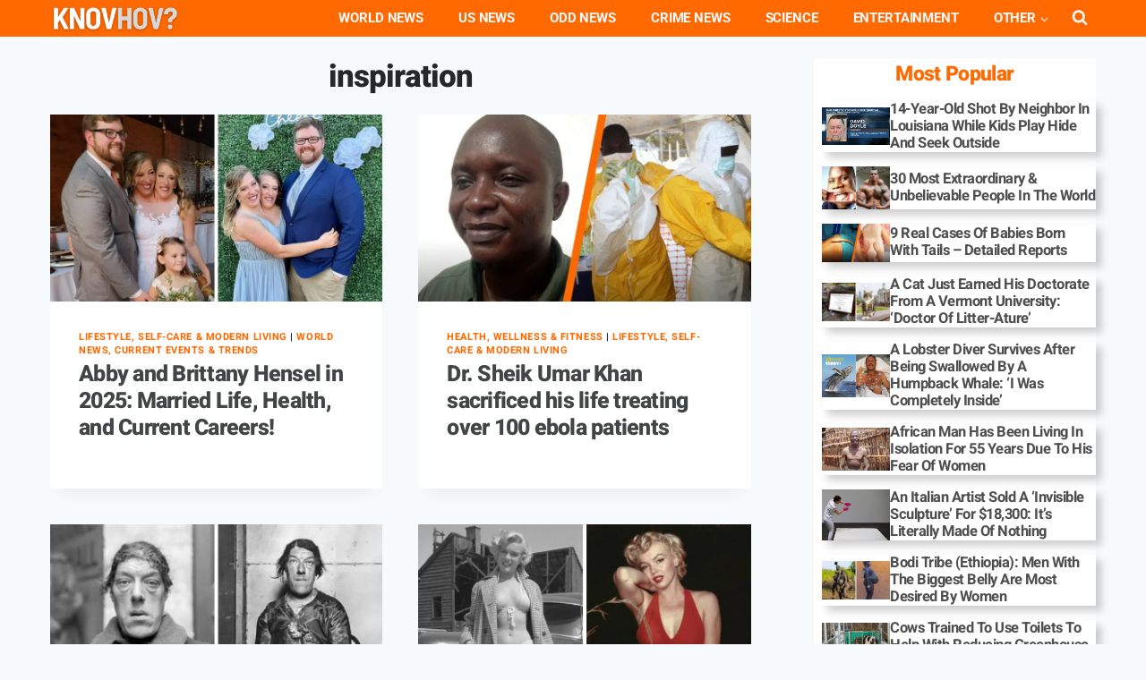

--- FILE ---
content_type: text/html; charset=UTF-8
request_url: https://knovhov.com/tag/inspiration/
body_size: 34032
content:
<!DOCTYPE html><html lang="en-US" prefix="og: https://ogp.me/ns#" class="no-js" itemtype="https://schema.org/Blog" itemscope=""><head><meta charset="UTF-8"/>
<script>var __ezHttpConsent={setByCat:function(src,tagType,attributes,category,force,customSetScriptFn=null){var setScript=function(){if(force||window.ezTcfConsent[category]){if(typeof customSetScriptFn==='function'){customSetScriptFn();}else{var scriptElement=document.createElement(tagType);scriptElement.src=src;attributes.forEach(function(attr){for(var key in attr){if(attr.hasOwnProperty(key)){scriptElement.setAttribute(key,attr[key]);}}});var firstScript=document.getElementsByTagName(tagType)[0];firstScript.parentNode.insertBefore(scriptElement,firstScript);}}};if(force||(window.ezTcfConsent&&window.ezTcfConsent.loaded)){setScript();}else if(typeof getEzConsentData==="function"){getEzConsentData().then(function(ezTcfConsent){if(ezTcfConsent&&ezTcfConsent.loaded){setScript();}else{console.error("cannot get ez consent data");force=true;setScript();}});}else{force=true;setScript();console.error("getEzConsentData is not a function");}},};</script>
<script>var ezTcfConsent=window.ezTcfConsent?window.ezTcfConsent:{loaded:false,store_info:false,develop_and_improve_services:false,measure_ad_performance:false,measure_content_performance:false,select_basic_ads:false,create_ad_profile:false,select_personalized_ads:false,create_content_profile:false,select_personalized_content:false,understand_audiences:false,use_limited_data_to_select_content:false,};function getEzConsentData(){return new Promise(function(resolve){document.addEventListener("ezConsentEvent",function(event){var ezTcfConsent=event.detail.ezTcfConsent;resolve(ezTcfConsent);});});}</script>
<script>if(typeof _setEzCookies!=='function'){function _setEzCookies(ezConsentData){var cookies=window.ezCookieQueue;for(var i=0;i<cookies.length;i++){var cookie=cookies[i];if(ezConsentData&&ezConsentData.loaded&&ezConsentData[cookie.tcfCategory]){document.cookie=cookie.name+"="+cookie.value;}}}}
window.ezCookieQueue=window.ezCookieQueue||[];if(typeof addEzCookies!=='function'){function addEzCookies(arr){window.ezCookieQueue=[...window.ezCookieQueue,...arr];}}
addEzCookies([{name:"ezoab_253368",value:"mod1-c; Path=/; Domain=knovhov.com; Max-Age=7200",tcfCategory:"store_info",isEzoic:"true",},{name:"ezosuibasgeneris-1",value:"697148b3-9f19-437a-52e3-863146d03e2d; Path=/; Domain=knovhov.com; Expires=Mon, 18 Jan 2027 10:48:33 UTC; Secure; SameSite=None",tcfCategory:"understand_audiences",isEzoic:"true",}]);if(window.ezTcfConsent&&window.ezTcfConsent.loaded){_setEzCookies(window.ezTcfConsent);}else if(typeof getEzConsentData==="function"){getEzConsentData().then(function(ezTcfConsent){if(ezTcfConsent&&ezTcfConsent.loaded){_setEzCookies(window.ezTcfConsent);}else{console.error("cannot get ez consent data");_setEzCookies(window.ezTcfConsent);}});}else{console.error("getEzConsentData is not a function");_setEzCookies(window.ezTcfConsent);}</script><script type="text/javascript" data-ezscrex='false' data-cfasync='false'>window._ezaq = Object.assign({"edge_cache_status":12,"edge_response_time":474,"url":"https://knovhov.com/tag/inspiration/"}, typeof window._ezaq !== "undefined" ? window._ezaq : {});</script><script type="text/javascript" data-ezscrex='false' data-cfasync='false'>window._ezaq = Object.assign({"ab_test_id":"mod1-c"}, typeof window._ezaq !== "undefined" ? window._ezaq : {});window.__ez=window.__ez||{};window.__ez.tf={};</script><script type="text/javascript" data-ezscrex='false' data-cfasync='false'>window.ezDisableAds = true;</script>
<script data-ezscrex='false' data-cfasync='false' data-pagespeed-no-defer>var __ez=__ez||{};__ez.stms=Date.now();__ez.evt={};__ez.script={};__ez.ck=__ez.ck||{};__ez.template={};__ez.template.isOrig=true;window.__ezScriptHost="//www.ezojs.com";__ez.queue=__ez.queue||function(){var e=0,i=0,t=[],n=!1,o=[],r=[],s=!0,a=function(e,i,n,o,r,s,a){var l=arguments.length>7&&void 0!==arguments[7]?arguments[7]:window,d=this;this.name=e,this.funcName=i,this.parameters=null===n?null:w(n)?n:[n],this.isBlock=o,this.blockedBy=r,this.deleteWhenComplete=s,this.isError=!1,this.isComplete=!1,this.isInitialized=!1,this.proceedIfError=a,this.fWindow=l,this.isTimeDelay=!1,this.process=function(){f("... func = "+e),d.isInitialized=!0,d.isComplete=!0,f("... func.apply: "+e);var i=d.funcName.split("."),n=null,o=this.fWindow||window;i.length>3||(n=3===i.length?o[i[0]][i[1]][i[2]]:2===i.length?o[i[0]][i[1]]:o[d.funcName]),null!=n&&n.apply(null,this.parameters),!0===d.deleteWhenComplete&&delete t[e],!0===d.isBlock&&(f("----- F'D: "+d.name),m())}},l=function(e,i,t,n,o,r,s){var a=arguments.length>7&&void 0!==arguments[7]?arguments[7]:window,l=this;this.name=e,this.path=i,this.async=o,this.defer=r,this.isBlock=t,this.blockedBy=n,this.isInitialized=!1,this.isError=!1,this.isComplete=!1,this.proceedIfError=s,this.fWindow=a,this.isTimeDelay=!1,this.isPath=function(e){return"/"===e[0]&&"/"!==e[1]},this.getSrc=function(e){return void 0!==window.__ezScriptHost&&this.isPath(e)&&"banger.js"!==this.name?window.__ezScriptHost+e:e},this.process=function(){l.isInitialized=!0,f("... file = "+e);var i=this.fWindow?this.fWindow.document:document,t=i.createElement("script");t.src=this.getSrc(this.path),!0===o?t.async=!0:!0===r&&(t.defer=!0),t.onerror=function(){var e={url:window.location.href,name:l.name,path:l.path,user_agent:window.navigator.userAgent};"undefined"!=typeof _ezaq&&(e.pageview_id=_ezaq.page_view_id);var i=encodeURIComponent(JSON.stringify(e)),t=new XMLHttpRequest;t.open("GET","//g.ezoic.net/ezqlog?d="+i,!0),t.send(),f("----- ERR'D: "+l.name),l.isError=!0,!0===l.isBlock&&m()},t.onreadystatechange=t.onload=function(){var e=t.readyState;f("----- F'D: "+l.name),e&&!/loaded|complete/.test(e)||(l.isComplete=!0,!0===l.isBlock&&m())},i.getElementsByTagName("head")[0].appendChild(t)}},d=function(e,i){this.name=e,this.path="",this.async=!1,this.defer=!1,this.isBlock=!1,this.blockedBy=[],this.isInitialized=!0,this.isError=!1,this.isComplete=i,this.proceedIfError=!1,this.isTimeDelay=!1,this.process=function(){}};function c(e,i,n,s,a,d,c,u,f){var m=new l(e,i,n,s,a,d,c,f);!0===u?o[e]=m:r[e]=m,t[e]=m,h(m)}function h(e){!0!==u(e)&&0!=s&&e.process()}function u(e){if(!0===e.isTimeDelay&&!1===n)return f(e.name+" blocked = TIME DELAY!"),!0;if(w(e.blockedBy))for(var i=0;i<e.blockedBy.length;i++){var o=e.blockedBy[i];if(!1===t.hasOwnProperty(o))return f(e.name+" blocked = "+o),!0;if(!0===e.proceedIfError&&!0===t[o].isError)return!1;if(!1===t[o].isComplete)return f(e.name+" blocked = "+o),!0}return!1}function f(e){var i=window.location.href,t=new RegExp("[?&]ezq=([^&#]*)","i").exec(i);"1"===(t?t[1]:null)&&console.debug(e)}function m(){++e>200||(f("let's go"),p(o),p(r))}function p(e){for(var i in e)if(!1!==e.hasOwnProperty(i)){var t=e[i];!0===t.isComplete||u(t)||!0===t.isInitialized||!0===t.isError?!0===t.isError?f(t.name+": error"):!0===t.isComplete?f(t.name+": complete already"):!0===t.isInitialized&&f(t.name+": initialized already"):t.process()}}function w(e){return"[object Array]"==Object.prototype.toString.call(e)}return window.addEventListener("load",(function(){setTimeout((function(){n=!0,f("TDELAY -----"),m()}),5e3)}),!1),{addFile:c,addFileOnce:function(e,i,n,o,r,s,a,l,d){t[e]||c(e,i,n,o,r,s,a,l,d)},addDelayFile:function(e,i){var n=new l(e,i,!1,[],!1,!1,!0);n.isTimeDelay=!0,f(e+" ...  FILE! TDELAY"),r[e]=n,t[e]=n,h(n)},addFunc:function(e,n,s,l,d,c,u,f,m,p){!0===c&&(e=e+"_"+i++);var w=new a(e,n,s,l,d,u,f,p);!0===m?o[e]=w:r[e]=w,t[e]=w,h(w)},addDelayFunc:function(e,i,n){var o=new a(e,i,n,!1,[],!0,!0);o.isTimeDelay=!0,f(e+" ...  FUNCTION! TDELAY"),r[e]=o,t[e]=o,h(o)},items:t,processAll:m,setallowLoad:function(e){s=e},markLoaded:function(e){if(e&&0!==e.length){if(e in t){var i=t[e];!0===i.isComplete?f(i.name+" "+e+": error loaded duplicate"):(i.isComplete=!0,i.isInitialized=!0)}else t[e]=new d(e,!0);f("markLoaded dummyfile: "+t[e].name)}},logWhatsBlocked:function(){for(var e in t)!1!==t.hasOwnProperty(e)&&u(t[e])}}}();__ez.evt.add=function(e,t,n){e.addEventListener?e.addEventListener(t,n,!1):e.attachEvent?e.attachEvent("on"+t,n):e["on"+t]=n()},__ez.evt.remove=function(e,t,n){e.removeEventListener?e.removeEventListener(t,n,!1):e.detachEvent?e.detachEvent("on"+t,n):delete e["on"+t]};__ez.script.add=function(e){var t=document.createElement("script");t.src=e,t.async=!0,t.type="text/javascript",document.getElementsByTagName("head")[0].appendChild(t)};__ez.dot=__ez.dot||{};__ez.queue.addFileOnce('/detroitchicago/boise.js', '/detroitchicago/boise.js?gcb=195-16&cb=5', true, [], true, false, true, false);__ez.queue.addFileOnce('/parsonsmaize/abilene.js', '/parsonsmaize/abilene.js?gcb=195-16&cb=e80eca0cdb', true, [], true, false, true, false);__ez.queue.addFileOnce('/parsonsmaize/mulvane.js', '/parsonsmaize/mulvane.js?gcb=195-16&cb=e75e48eec0', true, ['/parsonsmaize/abilene.js'], true, false, true, false);__ez.queue.addFileOnce('/detroitchicago/birmingham.js', '/detroitchicago/birmingham.js?gcb=195-16&cb=539c47377c', true, ['/parsonsmaize/abilene.js'], true, false, true, false);</script>
<script type="text/javascript">var _ez_send_requests_through_ezoic = true;</script>
<script data-ezscrex="false" type="text/javascript" data-cfasync="false">window._ezaq = Object.assign({"ad_cache_level":0,"adpicker_placement_cnt":0,"ai_placeholder_cache_level":0,"ai_placeholder_placement_cnt":-1,"domain":"knovhov.com","domain_id":253368,"ezcache_level":1,"ezcache_skip_code":0,"has_bad_image":0,"has_bad_words":0,"is_sitespeed":0,"lt_cache_level":0,"response_size":224166,"response_size_orig":218283,"response_time_orig":448,"template_id":5,"url":"https://knovhov.com/tag/inspiration/","word_count":0,"worst_bad_word_level":0}, typeof window._ezaq !== "undefined" ? window._ezaq : {});__ez.queue.markLoaded('ezaqBaseReady');</script>
<script type='text/javascript' data-ezscrex='false' data-cfasync='false'>
window.ezAnalyticsStatic = true;
window._ez_send_requests_through_ezoic = true;
function analyticsAddScript(script) {
	var ezDynamic = document.createElement('script');
	ezDynamic.type = 'text/javascript';
	ezDynamic.innerHTML = script;
	document.head.appendChild(ezDynamic);
}
function getCookiesWithPrefix() {
    var allCookies = document.cookie.split(';');
    var cookiesWithPrefix = {};

    for (var i = 0; i < allCookies.length; i++) {
        var cookie = allCookies[i].trim();

        for (var j = 0; j < arguments.length; j++) {
            var prefix = arguments[j];
            if (cookie.indexOf(prefix) === 0) {
                var cookieParts = cookie.split('=');
                var cookieName = cookieParts[0];
                var cookieValue = cookieParts.slice(1).join('=');
                cookiesWithPrefix[cookieName] = decodeURIComponent(cookieValue);
                break; // Once matched, no need to check other prefixes
            }
        }
    }

    return cookiesWithPrefix;
}
function productAnalytics() {
	var d = {"pr":[6,3],"omd5":"53e2bec15bf9e1f6c05b99508d9bc810","nar":"risk score"};
	d.u = _ezaq.url;
	d.p = _ezaq.page_view_id;
	d.v = _ezaq.visit_uuid;
	d.ab = _ezaq.ab_test_id;
	d.e = JSON.stringify(_ezaq);
	d.ref = document.referrer;
	d.c = getCookiesWithPrefix('active_template', 'ez', 'lp_');
	if(typeof ez_utmParams !== 'undefined') {
		d.utm = ez_utmParams;
	}

	var dataText = JSON.stringify(d);
	var xhr = new XMLHttpRequest();
	xhr.open('POST','//g.ezoic.net/ezais/analytics?cb=1', true);
	xhr.onload = function () {
		if (xhr.status!=200) {
            return;
		}

        if(document.readyState !== 'loading') {
            analyticsAddScript(xhr.response);
            return;
        }

        var eventFunc = function() {
            if(document.readyState === 'loading') {
                return;
            }
            document.removeEventListener('readystatechange', eventFunc, false);
            analyticsAddScript(xhr.response);
        };

        document.addEventListener('readystatechange', eventFunc, false);
	};
	xhr.setRequestHeader('Content-Type','text/plain');
	xhr.send(dataText);
}
__ez.queue.addFunc("productAnalytics", "productAnalytics", null, true, ['ezaqBaseReady'], false, false, false, true);
</script><base href="https://knovhov.com/tag/inspiration/"/><meta name="viewport" content="width=device-width, initial-scale=1, minimum-scale=1"/><title>Inspiration -</title><meta name="description" content="-"/><meta name="robots" content="follow, noindex"/><meta property="og:locale" content="en_US"/><meta property="og:type" content="article"/><meta property="og:title" content="Inspiration -"/><meta property="og:description" content="-"/><meta property="og:url" content="https://knovhov.com/tag/inspiration/"/><meta property="og:site_name" content="knovhov.com"/><meta property="article:publisher" content="https://www.facebook.com/knovhovtv"/><meta property="og:image" content="https://knovhov.com/wp-content/uploads/2025/03/knovhov.com-weird-wonder-strange-news-.png"/><meta property="og:image:secure_url" content="https://knovhov.com/wp-content/uploads/2025/03/knovhov.com-weird-wonder-strange-news-.png"/><meta property="og:image:width" content="1000"/><meta property="og:image:height" content="1000"/><meta property="og:image:alt" content="Weird news, Strange stories, Bizarre happenings, Unbelievable facts, Strange phenomena, Mind-blowing discoveries, Odd news, Unusual events, Weird science, Mysterious happenings, Curious facts, Outlandish news, Peculiar discoveries, Quirky news, Surprising facts, Fascinating news, Strange animals, Mystery of the week, Paranormal news, Oddities, Weird science discoveries, Freaky facts, Eerie events, Strange inventions, Weird world news, Curious occurrences, Shocking revelations, Surreal moments, Mind-bending news, Incredible discoveries, Rare finds, Alien theories, Bizarre mysteries, Spooky news, Paranormal events, Odd and unexplained, Hidden truths, Offbeat stories, Out-of-the-box facts, Unusual discoveries, Unseen mysteries, Unusual creatures, Twisted facts, Surprising mysteries, Creepy news, Strange historical events, Eccentric news, Unheard-of stories, Global oddities, Extraordinary events"/><meta property="og:image:type" content="image/png"/><meta name="twitter:card" content="summary_large_image"/><meta name="twitter:title" content="Inspiration -"/><meta name="twitter:description" content="-"/><meta name="twitter:site" content="@knovhov"/><meta name="twitter:image" content="https://knovhov.com/wp-content/uploads/2025/03/knovhov.com-weird-wonder-strange-news-.png"/><meta name="twitter:label1" content="Posts"/><meta name="twitter:data1" content="30"/> <script type="application/ld+json" class="rank-math-schema">{"@context":"https://schema.org","@graph":[{"@type":"Place","@id":"https://knovhov.com/#place","address":{"@type":"PostalAddress","addressRegion":"Los Angeles","postalCode":"90001","addressCountry":"US"}},{"@type":"NewsMediaOrganization","@id":"https://knovhov.com/#organization","name":"KnovHov","url":"https://knovhov.com/","sameAs":["https://www.facebook.com/knovhovtv","https://twitter.com/knovhov"],"email":"knovhov.com@gmail.com","address":{"@type":"PostalAddress","addressRegion":"Los Angeles","postalCode":"90001","addressCountry":"US"},"logo":{"@type":"ImageObject","@id":"https://knovhov.com/#logo","url":"https://knovhov.com/wp-content/uploads/2025/03/knovhov.com-weird-wonder-strange-news-.png","contentUrl":"https://knovhov.com/wp-content/uploads/2025/03/knovhov.com-weird-wonder-strange-news-.png","caption":"knovhov.com","inLanguage":"en-US","width":"1000","height":"1000"},"description":"At KnovHov, we\u2019re passionate about turning curiosity into connection. Since our launch, our mission has been to bring readers engaging, eclectic, and trust-worthy content\u2014spanning odd news, personal guides, lifestyle insights, technology, global affairs, and real-life stories\u2014all in one place. We aim to empower, inspire, and inform, sparking fascination and practical understanding in equal measure.\n\nOur Core Values:\n\nCuriosity: We explore the unexpected, the peculiar, and the profound to keep you informed and intrigued.\nClarity: Each story is crafted with clarity and credibility\u2014no fluff, just substance.\nReliability: With seasoned journalists and reporters at the helm, every article is rooted in integrity and journalistic rigor.\n\nWho We Are:\n\nWe\u2019re a team of experienced journalists, writers, and content creators\u2014each bringing decades of storytelling, reporting, and editorial insight. From investigative reportage to everyday how-to guides and viral video features, we deliver a kaleidoscope of content\u2014always with the goal of enriching your day.\n\nWhat We Cover:\n\nKnovHov delivers entertaining and enlightening content across a wide spectrum of categories:\n\nOdd &amp; Curiosity News: Stories that surprise, baffle, and entertain.\nGlobal &amp; U.S. News: Timely, relevant coverage, whether it\u2019s local or international.\nScience &amp; Tech: Breaking down complex tech and science topics into clear, understandable pieces.\nLifestyle &amp; Personal Guides: Practical advice, trends, and inspiration to improve everyday life.\nReal-Life Narratives: Human-interest stories that connect on an emotional, meaningful level.\nKnovHov TV: Short videos that bring extraordinary tales and visuals to life.","location":{"@id":"https://knovhov.com/#place"}},{"@type":"WebSite","@id":"https://knovhov.com/#website","url":"https://knovhov.com","name":"knovhov.com","publisher":{"@id":"https://knovhov.com/#organization"},"inLanguage":"en-US"},{"@type":"BreadcrumbList","@id":"https://knovhov.com/tag/inspiration/#breadcrumb","itemListElement":[{"@type":"ListItem","position":"1","item":{"@id":"https://knovhov.com","name":"Home"}},{"@type":"ListItem","position":"2","item":{"@id":"https://knovhov.com/tag/inspiration/","name":"inspiration"}}]},{"@type":"CollectionPage","@id":"https://knovhov.com/tag/inspiration/#webpage","url":"https://knovhov.com/tag/inspiration/","name":"Inspiration -","isPartOf":{"@id":"https://knovhov.com/#website"},"inLanguage":"en-US","breadcrumb":{"@id":"https://knovhov.com/tag/inspiration/#breadcrumb"}}]}</script> <link rel="dns-prefetch" href="//platform-api.sharethis.com"/><link rel="preconnect" href="//www.google-analytics.com"/><link rel="alternate" type="application/rss+xml" title="KnovHov? » Feed" href="https://knovhov.com/feed/"/><link rel="alternate" type="application/rss+xml" title="KnovHov? » Comments Feed" href="https://knovhov.com/comments/feed/"/> <script>document.documentElement.classList.remove( 'no-js' );</script> <link rel="alternate" type="application/rss+xml" title="KnovHov? » inspiration Tag Feed" href="https://knovhov.com/tag/inspiration/feed/"/><style id="wp-img-auto-sizes-contain-inline-css">img:is([sizes=auto i],[sizes^="auto," i]){contain-intrinsic-size:3000px 1500px}
/*# sourceURL=wp-img-auto-sizes-contain-inline-css */</style><style id="wp-emoji-styles-inline-css">img.wp-smiley, img.emoji {
		display: inline !important;
		border: none !important;
		box-shadow: none !important;
		height: 1em !important;
		width: 1em !important;
		margin: 0 0.07em !important;
		vertical-align: -0.1em !important;
		background: none !important;
		padding: 0 !important;
	}
/*# sourceURL=wp-emoji-styles-inline-css */</style><style id="wp-block-library-inline-css">:root{--wp-block-synced-color:#7a00df;--wp-block-synced-color--rgb:122,0,223;--wp-bound-block-color:var(--wp-block-synced-color);--wp-editor-canvas-background:#ddd;--wp-admin-theme-color:#007cba;--wp-admin-theme-color--rgb:0,124,186;--wp-admin-theme-color-darker-10:#006ba1;--wp-admin-theme-color-darker-10--rgb:0,107,160.5;--wp-admin-theme-color-darker-20:#005a87;--wp-admin-theme-color-darker-20--rgb:0,90,135;--wp-admin-border-width-focus:2px}@media (min-resolution:192dpi){:root{--wp-admin-border-width-focus:1.5px}}.wp-element-button{cursor:pointer}:root .has-very-light-gray-background-color{background-color:#eee}:root .has-very-dark-gray-background-color{background-color:#313131}:root .has-very-light-gray-color{color:#eee}:root .has-very-dark-gray-color{color:#313131}:root .has-vivid-green-cyan-to-vivid-cyan-blue-gradient-background{background:linear-gradient(135deg,#00d084,#0693e3)}:root .has-purple-crush-gradient-background{background:linear-gradient(135deg,#34e2e4,#4721fb 50%,#ab1dfe)}:root .has-hazy-dawn-gradient-background{background:linear-gradient(135deg,#faaca8,#dad0ec)}:root .has-subdued-olive-gradient-background{background:linear-gradient(135deg,#fafae1,#67a671)}:root .has-atomic-cream-gradient-background{background:linear-gradient(135deg,#fdd79a,#004a59)}:root .has-nightshade-gradient-background{background:linear-gradient(135deg,#330968,#31cdcf)}:root .has-midnight-gradient-background{background:linear-gradient(135deg,#020381,#2874fc)}:root{--wp--preset--font-size--normal:16px;--wp--preset--font-size--huge:42px}.has-regular-font-size{font-size:1em}.has-larger-font-size{font-size:2.625em}.has-normal-font-size{font-size:var(--wp--preset--font-size--normal)}.has-huge-font-size{font-size:var(--wp--preset--font-size--huge)}.has-text-align-center{text-align:center}.has-text-align-left{text-align:left}.has-text-align-right{text-align:right}.has-fit-text{white-space:nowrap!important}#end-resizable-editor-section{display:none}.aligncenter{clear:both}.items-justified-left{justify-content:flex-start}.items-justified-center{justify-content:center}.items-justified-right{justify-content:flex-end}.items-justified-space-between{justify-content:space-between}.screen-reader-text{border:0;clip-path:inset(50%);height:1px;margin:-1px;overflow:hidden;padding:0;position:absolute;width:1px;word-wrap:normal!important}.screen-reader-text:focus{background-color:#ddd;clip-path:none;color:#444;display:block;font-size:1em;height:auto;left:5px;line-height:normal;padding:15px 23px 14px;text-decoration:none;top:5px;width:auto;z-index:100000}html :where(.has-border-color){border-style:solid}html :where([style*=border-top-color]){border-top-style:solid}html :where([style*=border-right-color]){border-right-style:solid}html :where([style*=border-bottom-color]){border-bottom-style:solid}html :where([style*=border-left-color]){border-left-style:solid}html :where([style*=border-width]){border-style:solid}html :where([style*=border-top-width]){border-top-style:solid}html :where([style*=border-right-width]){border-right-style:solid}html :where([style*=border-bottom-width]){border-bottom-style:solid}html :where([style*=border-left-width]){border-left-style:solid}html :where(img[class*=wp-image-]){height:auto;max-width:100%}:where(figure){margin:0 0 1em}html :where(.is-position-sticky){--wp-admin--admin-bar--position-offset:var(--wp-admin--admin-bar--height,0px)}@media screen and (max-width:600px){html :where(.is-position-sticky){--wp-admin--admin-bar--position-offset:0px}}

/*# sourceURL=wp-block-library-inline-css */</style><style id="wp-block-heading-inline-css">h1:where(.wp-block-heading).has-background,h2:where(.wp-block-heading).has-background,h3:where(.wp-block-heading).has-background,h4:where(.wp-block-heading).has-background,h5:where(.wp-block-heading).has-background,h6:where(.wp-block-heading).has-background{padding:1.25em 2.375em}h1.has-text-align-left[style*=writing-mode]:where([style*=vertical-lr]),h1.has-text-align-right[style*=writing-mode]:where([style*=vertical-rl]),h2.has-text-align-left[style*=writing-mode]:where([style*=vertical-lr]),h2.has-text-align-right[style*=writing-mode]:where([style*=vertical-rl]),h3.has-text-align-left[style*=writing-mode]:where([style*=vertical-lr]),h3.has-text-align-right[style*=writing-mode]:where([style*=vertical-rl]),h4.has-text-align-left[style*=writing-mode]:where([style*=vertical-lr]),h4.has-text-align-right[style*=writing-mode]:where([style*=vertical-rl]),h5.has-text-align-left[style*=writing-mode]:where([style*=vertical-lr]),h5.has-text-align-right[style*=writing-mode]:where([style*=vertical-rl]),h6.has-text-align-left[style*=writing-mode]:where([style*=vertical-lr]),h6.has-text-align-right[style*=writing-mode]:where([style*=vertical-rl]){rotate:180deg}
/*# sourceURL=https://knovhov.com/wp-includes/blocks/heading/style.min.css */</style><style id="wp-block-post-featured-image-inline-css">.wp-block-post-featured-image{margin-left:0;margin-right:0}.wp-block-post-featured-image a{display:block;height:100%}.wp-block-post-featured-image :where(img){box-sizing:border-box;height:auto;max-width:100%;vertical-align:bottom;width:100%}.wp-block-post-featured-image.alignfull img,.wp-block-post-featured-image.alignwide img{width:100%}.wp-block-post-featured-image .wp-block-post-featured-image__overlay.has-background-dim{background-color:#000;inset:0;position:absolute}.wp-block-post-featured-image{position:relative}.wp-block-post-featured-image .wp-block-post-featured-image__overlay.has-background-gradient{background-color:initial}.wp-block-post-featured-image .wp-block-post-featured-image__overlay.has-background-dim-0{opacity:0}.wp-block-post-featured-image .wp-block-post-featured-image__overlay.has-background-dim-10{opacity:.1}.wp-block-post-featured-image .wp-block-post-featured-image__overlay.has-background-dim-20{opacity:.2}.wp-block-post-featured-image .wp-block-post-featured-image__overlay.has-background-dim-30{opacity:.3}.wp-block-post-featured-image .wp-block-post-featured-image__overlay.has-background-dim-40{opacity:.4}.wp-block-post-featured-image .wp-block-post-featured-image__overlay.has-background-dim-50{opacity:.5}.wp-block-post-featured-image .wp-block-post-featured-image__overlay.has-background-dim-60{opacity:.6}.wp-block-post-featured-image .wp-block-post-featured-image__overlay.has-background-dim-70{opacity:.7}.wp-block-post-featured-image .wp-block-post-featured-image__overlay.has-background-dim-80{opacity:.8}.wp-block-post-featured-image .wp-block-post-featured-image__overlay.has-background-dim-90{opacity:.9}.wp-block-post-featured-image .wp-block-post-featured-image__overlay.has-background-dim-100{opacity:1}.wp-block-post-featured-image:where(.alignleft,.alignright){width:100%}
/*# sourceURL=https://knovhov.com/wp-includes/blocks/post-featured-image/style.min.css */</style><style id="wp-block-post-template-inline-css">.wp-block-post-template{box-sizing:border-box;list-style:none;margin-bottom:0;margin-top:0;max-width:100%;padding:0}.wp-block-post-template.is-flex-container{display:flex;flex-direction:row;flex-wrap:wrap;gap:1.25em}.wp-block-post-template.is-flex-container>li{margin:0;width:100%}@media (min-width:600px){.wp-block-post-template.is-flex-container.is-flex-container.columns-2>li{width:calc(50% - .625em)}.wp-block-post-template.is-flex-container.is-flex-container.columns-3>li{width:calc(33.33333% - .83333em)}.wp-block-post-template.is-flex-container.is-flex-container.columns-4>li{width:calc(25% - .9375em)}.wp-block-post-template.is-flex-container.is-flex-container.columns-5>li{width:calc(20% - 1em)}.wp-block-post-template.is-flex-container.is-flex-container.columns-6>li{width:calc(16.66667% - 1.04167em)}}@media (max-width:600px){.wp-block-post-template-is-layout-grid.wp-block-post-template-is-layout-grid.wp-block-post-template-is-layout-grid.wp-block-post-template-is-layout-grid{grid-template-columns:1fr}}.wp-block-post-template-is-layout-constrained>li>.alignright,.wp-block-post-template-is-layout-flow>li>.alignright{float:right;margin-inline-end:0;margin-inline-start:2em}.wp-block-post-template-is-layout-constrained>li>.alignleft,.wp-block-post-template-is-layout-flow>li>.alignleft{float:left;margin-inline-end:2em;margin-inline-start:0}.wp-block-post-template-is-layout-constrained>li>.aligncenter,.wp-block-post-template-is-layout-flow>li>.aligncenter{margin-inline-end:auto;margin-inline-start:auto}
/*# sourceURL=https://knovhov.com/wp-includes/blocks/post-template/style.min.css */</style><style id="wp-block-post-title-inline-css">.wp-block-post-title{box-sizing:border-box;word-break:break-word}.wp-block-post-title :where(a){display:inline-block;font-family:inherit;font-size:inherit;font-style:inherit;font-weight:inherit;letter-spacing:inherit;line-height:inherit;text-decoration:inherit}
/*# sourceURL=https://knovhov.com/wp-includes/blocks/post-title/style.min.css */</style><style id="wp-block-tag-cloud-inline-css">.wp-block-tag-cloud{box-sizing:border-box}.wp-block-tag-cloud.aligncenter{justify-content:center;text-align:center}.wp-block-tag-cloud a{display:inline-block;margin-right:5px}.wp-block-tag-cloud span{display:inline-block;margin-left:5px;text-decoration:none}:root :where(.wp-block-tag-cloud.is-style-outline){display:flex;flex-wrap:wrap;gap:1ch}:root :where(.wp-block-tag-cloud.is-style-outline a){border:1px solid;font-size:unset!important;margin-right:0;padding:1ch 2ch;text-decoration:none!important}
/*# sourceURL=https://knovhov.com/wp-includes/blocks/tag-cloud/style.min.css */</style><style id="wp-block-columns-inline-css">.wp-block-columns{box-sizing:border-box;display:flex;flex-wrap:wrap!important}@media (min-width:782px){.wp-block-columns{flex-wrap:nowrap!important}}.wp-block-columns{align-items:normal!important}.wp-block-columns.are-vertically-aligned-top{align-items:flex-start}.wp-block-columns.are-vertically-aligned-center{align-items:center}.wp-block-columns.are-vertically-aligned-bottom{align-items:flex-end}@media (max-width:781px){.wp-block-columns:not(.is-not-stacked-on-mobile)>.wp-block-column{flex-basis:100%!important}}@media (min-width:782px){.wp-block-columns:not(.is-not-stacked-on-mobile)>.wp-block-column{flex-basis:0;flex-grow:1}.wp-block-columns:not(.is-not-stacked-on-mobile)>.wp-block-column[style*=flex-basis]{flex-grow:0}}.wp-block-columns.is-not-stacked-on-mobile{flex-wrap:nowrap!important}.wp-block-columns.is-not-stacked-on-mobile>.wp-block-column{flex-basis:0;flex-grow:1}.wp-block-columns.is-not-stacked-on-mobile>.wp-block-column[style*=flex-basis]{flex-grow:0}:where(.wp-block-columns){margin-bottom:1.75em}:where(.wp-block-columns.has-background){padding:1.25em 2.375em}.wp-block-column{flex-grow:1;min-width:0;overflow-wrap:break-word;word-break:break-word}.wp-block-column.is-vertically-aligned-top{align-self:flex-start}.wp-block-column.is-vertically-aligned-center{align-self:center}.wp-block-column.is-vertically-aligned-bottom{align-self:flex-end}.wp-block-column.is-vertically-aligned-stretch{align-self:stretch}.wp-block-column.is-vertically-aligned-bottom,.wp-block-column.is-vertically-aligned-center,.wp-block-column.is-vertically-aligned-top{width:100%}
/*# sourceURL=https://knovhov.com/wp-includes/blocks/columns/style.min.css */</style><style id="global-styles-inline-css">:root{--wp--preset--aspect-ratio--square: 1;--wp--preset--aspect-ratio--4-3: 4/3;--wp--preset--aspect-ratio--3-4: 3/4;--wp--preset--aspect-ratio--3-2: 3/2;--wp--preset--aspect-ratio--2-3: 2/3;--wp--preset--aspect-ratio--16-9: 16/9;--wp--preset--aspect-ratio--9-16: 9/16;--wp--preset--color--black: #000000;--wp--preset--color--cyan-bluish-gray: #abb8c3;--wp--preset--color--white: #ffffff;--wp--preset--color--pale-pink: #f78da7;--wp--preset--color--vivid-red: #cf2e2e;--wp--preset--color--luminous-vivid-orange: #ff6900;--wp--preset--color--luminous-vivid-amber: #fcb900;--wp--preset--color--light-green-cyan: #7bdcb5;--wp--preset--color--vivid-green-cyan: #00d084;--wp--preset--color--pale-cyan-blue: #8ed1fc;--wp--preset--color--vivid-cyan-blue: #0693e3;--wp--preset--color--vivid-purple: #9b51e0;--wp--preset--color--theme-palette-1: var(--global-palette1);--wp--preset--color--theme-palette-2: var(--global-palette2);--wp--preset--color--theme-palette-3: var(--global-palette3);--wp--preset--color--theme-palette-4: var(--global-palette4);--wp--preset--color--theme-palette-5: var(--global-palette5);--wp--preset--color--theme-palette-6: var(--global-palette6);--wp--preset--color--theme-palette-7: var(--global-palette7);--wp--preset--color--theme-palette-8: var(--global-palette8);--wp--preset--color--theme-palette-9: var(--global-palette9);--wp--preset--gradient--vivid-cyan-blue-to-vivid-purple: linear-gradient(135deg,rgb(6,147,227) 0%,rgb(155,81,224) 100%);--wp--preset--gradient--light-green-cyan-to-vivid-green-cyan: linear-gradient(135deg,rgb(122,220,180) 0%,rgb(0,208,130) 100%);--wp--preset--gradient--luminous-vivid-amber-to-luminous-vivid-orange: linear-gradient(135deg,rgb(252,185,0) 0%,rgb(255,105,0) 100%);--wp--preset--gradient--luminous-vivid-orange-to-vivid-red: linear-gradient(135deg,rgb(255,105,0) 0%,rgb(207,46,46) 100%);--wp--preset--gradient--very-light-gray-to-cyan-bluish-gray: linear-gradient(135deg,rgb(238,238,238) 0%,rgb(169,184,195) 100%);--wp--preset--gradient--cool-to-warm-spectrum: linear-gradient(135deg,rgb(74,234,220) 0%,rgb(151,120,209) 20%,rgb(207,42,186) 40%,rgb(238,44,130) 60%,rgb(251,105,98) 80%,rgb(254,248,76) 100%);--wp--preset--gradient--blush-light-purple: linear-gradient(135deg,rgb(255,206,236) 0%,rgb(152,150,240) 100%);--wp--preset--gradient--blush-bordeaux: linear-gradient(135deg,rgb(254,205,165) 0%,rgb(254,45,45) 50%,rgb(107,0,62) 100%);--wp--preset--gradient--luminous-dusk: linear-gradient(135deg,rgb(255,203,112) 0%,rgb(199,81,192) 50%,rgb(65,88,208) 100%);--wp--preset--gradient--pale-ocean: linear-gradient(135deg,rgb(255,245,203) 0%,rgb(182,227,212) 50%,rgb(51,167,181) 100%);--wp--preset--gradient--electric-grass: linear-gradient(135deg,rgb(202,248,128) 0%,rgb(113,206,126) 100%);--wp--preset--gradient--midnight: linear-gradient(135deg,rgb(2,3,129) 0%,rgb(40,116,252) 100%);--wp--preset--font-size--small: var(--global-font-size-small);--wp--preset--font-size--medium: var(--global-font-size-medium);--wp--preset--font-size--large: var(--global-font-size-large);--wp--preset--font-size--x-large: 42px;--wp--preset--font-size--larger: var(--global-font-size-larger);--wp--preset--font-size--xxlarge: var(--global-font-size-xxlarge);--wp--preset--spacing--20: 0.44rem;--wp--preset--spacing--30: 0.67rem;--wp--preset--spacing--40: 1rem;--wp--preset--spacing--50: 1.5rem;--wp--preset--spacing--60: 2.25rem;--wp--preset--spacing--70: 3.38rem;--wp--preset--spacing--80: 5.06rem;--wp--preset--shadow--natural: 6px 6px 9px rgba(0, 0, 0, 0.2);--wp--preset--shadow--deep: 12px 12px 50px rgba(0, 0, 0, 0.4);--wp--preset--shadow--sharp: 6px 6px 0px rgba(0, 0, 0, 0.2);--wp--preset--shadow--outlined: 6px 6px 0px -3px rgb(255, 255, 255), 6px 6px rgb(0, 0, 0);--wp--preset--shadow--crisp: 6px 6px 0px rgb(0, 0, 0);}:root { --wp--style--global--content-size: var(--global-calc-content-width);--wp--style--global--wide-size: var(--global-calc-wide-content-width); }:where(body) { margin: 0; }.wp-site-blocks > .alignleft { float: left; margin-right: 2em; }.wp-site-blocks > .alignright { float: right; margin-left: 2em; }.wp-site-blocks > .aligncenter { justify-content: center; margin-left: auto; margin-right: auto; }:where(.is-layout-flex){gap: 0.5em;}:where(.is-layout-grid){gap: 0.5em;}.is-layout-flow > .alignleft{float: left;margin-inline-start: 0;margin-inline-end: 2em;}.is-layout-flow > .alignright{float: right;margin-inline-start: 2em;margin-inline-end: 0;}.is-layout-flow > .aligncenter{margin-left: auto !important;margin-right: auto !important;}.is-layout-constrained > .alignleft{float: left;margin-inline-start: 0;margin-inline-end: 2em;}.is-layout-constrained > .alignright{float: right;margin-inline-start: 2em;margin-inline-end: 0;}.is-layout-constrained > .aligncenter{margin-left: auto !important;margin-right: auto !important;}.is-layout-constrained > :where(:not(.alignleft):not(.alignright):not(.alignfull)){max-width: var(--wp--style--global--content-size);margin-left: auto !important;margin-right: auto !important;}.is-layout-constrained > .alignwide{max-width: var(--wp--style--global--wide-size);}body .is-layout-flex{display: flex;}.is-layout-flex{flex-wrap: wrap;align-items: center;}.is-layout-flex > :is(*, div){margin: 0;}body .is-layout-grid{display: grid;}.is-layout-grid > :is(*, div){margin: 0;}body{padding-top: 0px;padding-right: 0px;padding-bottom: 0px;padding-left: 0px;}a:where(:not(.wp-element-button)){text-decoration: underline;}:root :where(.wp-element-button, .wp-block-button__link){font-style: inherit;font-weight: inherit;letter-spacing: inherit;text-transform: inherit;}.has-black-color{color: var(--wp--preset--color--black) !important;}.has-cyan-bluish-gray-color{color: var(--wp--preset--color--cyan-bluish-gray) !important;}.has-white-color{color: var(--wp--preset--color--white) !important;}.has-pale-pink-color{color: var(--wp--preset--color--pale-pink) !important;}.has-vivid-red-color{color: var(--wp--preset--color--vivid-red) !important;}.has-luminous-vivid-orange-color{color: var(--wp--preset--color--luminous-vivid-orange) !important;}.has-luminous-vivid-amber-color{color: var(--wp--preset--color--luminous-vivid-amber) !important;}.has-light-green-cyan-color{color: var(--wp--preset--color--light-green-cyan) !important;}.has-vivid-green-cyan-color{color: var(--wp--preset--color--vivid-green-cyan) !important;}.has-pale-cyan-blue-color{color: var(--wp--preset--color--pale-cyan-blue) !important;}.has-vivid-cyan-blue-color{color: var(--wp--preset--color--vivid-cyan-blue) !important;}.has-vivid-purple-color{color: var(--wp--preset--color--vivid-purple) !important;}.has-theme-palette-1-color{color: var(--wp--preset--color--theme-palette-1) !important;}.has-theme-palette-2-color{color: var(--wp--preset--color--theme-palette-2) !important;}.has-theme-palette-3-color{color: var(--wp--preset--color--theme-palette-3) !important;}.has-theme-palette-4-color{color: var(--wp--preset--color--theme-palette-4) !important;}.has-theme-palette-5-color{color: var(--wp--preset--color--theme-palette-5) !important;}.has-theme-palette-6-color{color: var(--wp--preset--color--theme-palette-6) !important;}.has-theme-palette-7-color{color: var(--wp--preset--color--theme-palette-7) !important;}.has-theme-palette-8-color{color: var(--wp--preset--color--theme-palette-8) !important;}.has-theme-palette-9-color{color: var(--wp--preset--color--theme-palette-9) !important;}.has-black-background-color{background-color: var(--wp--preset--color--black) !important;}.has-cyan-bluish-gray-background-color{background-color: var(--wp--preset--color--cyan-bluish-gray) !important;}.has-white-background-color{background-color: var(--wp--preset--color--white) !important;}.has-pale-pink-background-color{background-color: var(--wp--preset--color--pale-pink) !important;}.has-vivid-red-background-color{background-color: var(--wp--preset--color--vivid-red) !important;}.has-luminous-vivid-orange-background-color{background-color: var(--wp--preset--color--luminous-vivid-orange) !important;}.has-luminous-vivid-amber-background-color{background-color: var(--wp--preset--color--luminous-vivid-amber) !important;}.has-light-green-cyan-background-color{background-color: var(--wp--preset--color--light-green-cyan) !important;}.has-vivid-green-cyan-background-color{background-color: var(--wp--preset--color--vivid-green-cyan) !important;}.has-pale-cyan-blue-background-color{background-color: var(--wp--preset--color--pale-cyan-blue) !important;}.has-vivid-cyan-blue-background-color{background-color: var(--wp--preset--color--vivid-cyan-blue) !important;}.has-vivid-purple-background-color{background-color: var(--wp--preset--color--vivid-purple) !important;}.has-theme-palette-1-background-color{background-color: var(--wp--preset--color--theme-palette-1) !important;}.has-theme-palette-2-background-color{background-color: var(--wp--preset--color--theme-palette-2) !important;}.has-theme-palette-3-background-color{background-color: var(--wp--preset--color--theme-palette-3) !important;}.has-theme-palette-4-background-color{background-color: var(--wp--preset--color--theme-palette-4) !important;}.has-theme-palette-5-background-color{background-color: var(--wp--preset--color--theme-palette-5) !important;}.has-theme-palette-6-background-color{background-color: var(--wp--preset--color--theme-palette-6) !important;}.has-theme-palette-7-background-color{background-color: var(--wp--preset--color--theme-palette-7) !important;}.has-theme-palette-8-background-color{background-color: var(--wp--preset--color--theme-palette-8) !important;}.has-theme-palette-9-background-color{background-color: var(--wp--preset--color--theme-palette-9) !important;}.has-black-border-color{border-color: var(--wp--preset--color--black) !important;}.has-cyan-bluish-gray-border-color{border-color: var(--wp--preset--color--cyan-bluish-gray) !important;}.has-white-border-color{border-color: var(--wp--preset--color--white) !important;}.has-pale-pink-border-color{border-color: var(--wp--preset--color--pale-pink) !important;}.has-vivid-red-border-color{border-color: var(--wp--preset--color--vivid-red) !important;}.has-luminous-vivid-orange-border-color{border-color: var(--wp--preset--color--luminous-vivid-orange) !important;}.has-luminous-vivid-amber-border-color{border-color: var(--wp--preset--color--luminous-vivid-amber) !important;}.has-light-green-cyan-border-color{border-color: var(--wp--preset--color--light-green-cyan) !important;}.has-vivid-green-cyan-border-color{border-color: var(--wp--preset--color--vivid-green-cyan) !important;}.has-pale-cyan-blue-border-color{border-color: var(--wp--preset--color--pale-cyan-blue) !important;}.has-vivid-cyan-blue-border-color{border-color: var(--wp--preset--color--vivid-cyan-blue) !important;}.has-vivid-purple-border-color{border-color: var(--wp--preset--color--vivid-purple) !important;}.has-theme-palette-1-border-color{border-color: var(--wp--preset--color--theme-palette-1) !important;}.has-theme-palette-2-border-color{border-color: var(--wp--preset--color--theme-palette-2) !important;}.has-theme-palette-3-border-color{border-color: var(--wp--preset--color--theme-palette-3) !important;}.has-theme-palette-4-border-color{border-color: var(--wp--preset--color--theme-palette-4) !important;}.has-theme-palette-5-border-color{border-color: var(--wp--preset--color--theme-palette-5) !important;}.has-theme-palette-6-border-color{border-color: var(--wp--preset--color--theme-palette-6) !important;}.has-theme-palette-7-border-color{border-color: var(--wp--preset--color--theme-palette-7) !important;}.has-theme-palette-8-border-color{border-color: var(--wp--preset--color--theme-palette-8) !important;}.has-theme-palette-9-border-color{border-color: var(--wp--preset--color--theme-palette-9) !important;}.has-vivid-cyan-blue-to-vivid-purple-gradient-background{background: var(--wp--preset--gradient--vivid-cyan-blue-to-vivid-purple) !important;}.has-light-green-cyan-to-vivid-green-cyan-gradient-background{background: var(--wp--preset--gradient--light-green-cyan-to-vivid-green-cyan) !important;}.has-luminous-vivid-amber-to-luminous-vivid-orange-gradient-background{background: var(--wp--preset--gradient--luminous-vivid-amber-to-luminous-vivid-orange) !important;}.has-luminous-vivid-orange-to-vivid-red-gradient-background{background: var(--wp--preset--gradient--luminous-vivid-orange-to-vivid-red) !important;}.has-very-light-gray-to-cyan-bluish-gray-gradient-background{background: var(--wp--preset--gradient--very-light-gray-to-cyan-bluish-gray) !important;}.has-cool-to-warm-spectrum-gradient-background{background: var(--wp--preset--gradient--cool-to-warm-spectrum) !important;}.has-blush-light-purple-gradient-background{background: var(--wp--preset--gradient--blush-light-purple) !important;}.has-blush-bordeaux-gradient-background{background: var(--wp--preset--gradient--blush-bordeaux) !important;}.has-luminous-dusk-gradient-background{background: var(--wp--preset--gradient--luminous-dusk) !important;}.has-pale-ocean-gradient-background{background: var(--wp--preset--gradient--pale-ocean) !important;}.has-electric-grass-gradient-background{background: var(--wp--preset--gradient--electric-grass) !important;}.has-midnight-gradient-background{background: var(--wp--preset--gradient--midnight) !important;}.has-small-font-size{font-size: var(--wp--preset--font-size--small) !important;}.has-medium-font-size{font-size: var(--wp--preset--font-size--medium) !important;}.has-large-font-size{font-size: var(--wp--preset--font-size--large) !important;}.has-x-large-font-size{font-size: var(--wp--preset--font-size--x-large) !important;}.has-larger-font-size{font-size: var(--wp--preset--font-size--larger) !important;}.has-xxlarge-font-size{font-size: var(--wp--preset--font-size--xxlarge) !important;}
:where(.wp-block-post-template.is-layout-flex){gap: 1.25em;}:where(.wp-block-post-template.is-layout-grid){gap: 1.25em;}
:where(.wp-block-columns.is-layout-flex){gap: 2em;}:where(.wp-block-columns.is-layout-grid){gap: 2em;}
/*# sourceURL=global-styles-inline-css */</style><style id="core-block-supports-inline-css">.wp-elements-c5aa9921b38970275e788b3b6c6a4b2c a:where(:not(.wp-element-button)){color:var(--wp--preset--color--theme-palette-9);}.wp-elements-8a4b16c0210d256727689d9f40c8494a a:where(:not(.wp-element-button)){color:#504f4f;}.wp-elements-8a4b16c0210d256727689d9f40c8494a a:where(:not(.wp-element-button)):hover{color:var(--wp--preset--color--theme-palette-1);}.wp-container-core-columns-is-layout-6174b4c4{flex-wrap:nowrap;}
/*# sourceURL=core-block-supports-inline-css */</style><link rel="stylesheet" id="author-box-pages-for-e-e-a-t-optimization-css" href="https://knovhov.com/wp-content/cache/autoptimize/autoptimize_single_dc2b186344e302c30f51f109d3e0efee.php?ver=1.0.2" media="all"/><style id="author-box-pages-for-e-e-a-t-optimization-inline-css">.eeat-author-box {margin-top: 30px;margin-bottom: 30px;padding: 30px 30px;border-top: 1px solid #e9ecef;border-bottom: 1px solid #e9ecef;border-left: 1px solid #e9ecef;border-right: 1px solid #e9ecef}.eeat-author-box-avatar img {width: 100px;height: 100px}.eeat-author-box-name {font-size: 24px}.eeat-job-title {font-size: 14px}.eeat-credentials {}.eeat-author-box-expertise {}.eeat-author-box-bio {font-size: 16px}.eeat-social-link svg {font-size: 18px;width: 18px;height: 18px}.eeat-author-box a,.eeat-social-link:hover { background: unset; } body .eeat-primary-badge svg { color: #ffffff}body .eeat-primary-author .eeat-author-role-label { color: #ffffff}body .eeat-multi-credentials { color: #ffffff}body .eeat-multi-social-link:hover { color: #ffffff}body .eeat-multiple-authors-header h3 { border-color: #f15b27}body .eeat-primary-badge { background: #f15b27}body .eeat-primary-author .eeat-author-role-label { background: #f15b27}body .eeat-multi-credentials { background: #f15b27}body .eeat-multi-social-link:hover { background: #f15b27}body .eeat-collab-fill { background: #f15b27}body .eeat-multi-author-name a:hover { color: #f15b27}body .eeat-collab-percentage { color: #f15b27}body .eeat-fact-checking .eeat-guideline-icon { color: #f15b27}body .eeat-reviewed-by .eeat-guideline-icon { color: #f15b27}body .eeat-enhanced-byline.eeat-byline-accent { border-left-color: #f15b27}body .eeat-enhanced-byline.eeat-byline-accent { background: #f15b2705}body .eeat-primary-author-link:hover,body .eeat-contributor-link:hover { color: #f15b27}body .eeat-contribution-percentage { color: #f15b27}.eeat-tab-button {}.eeat-tab-button.active {}
/*# sourceURL=author-box-pages-for-e-e-a-t-optimization-inline-css */</style><link rel="stylesheet" id="share-this-share-buttons-sticky-css" href="https://knovhov.com/wp-content/plugins/sharethis-share-buttons/css/mu-style.css?ver=1754788172" media="all"/><link rel="stylesheet" id="kadence-global-css" href="https://knovhov.com/wp-content/themes/kadence/assets/css/global.min.css?ver=1.3.1" media="all"/><style id="kadence-global-inline-css">/* Kadence Base CSS */
:root{--global-palette1:#ff6900;--global-palette2:#ff6900;--global-palette3:#272729;--global-palette4:#414545;--global-palette5:#626468;--global-palette6:#8c9396;--global-palette7:#edf2f7;--global-palette8:#f7fafc;--global-palette9:#FFFFFF;--global-palette9rgb:255, 255, 255;--global-palette-highlight:rgba(0,107,142,0.98);--global-palette-highlight-alt:var(--global-palette2);--global-palette-highlight-alt2:var(--global-palette9);--global-palette-btn-bg:rgba(255,163,26,0);--global-palette-btn-bg-hover:rgba(39,39,41,0);--global-palette-btn:var(--global-palette9);--global-palette-btn-hover:var(--global-palette9);--global-body-font-family:Roboto, sans-serif;--global-heading-font-family:Heebo, sans-serif;--global-primary-nav-font-family:inherit;--global-fallback-font:sans-serif;--global-display-fallback-font:sans-serif;--global-content-width:1216px;--global-content-wide-width:calc(1216px + 230px);--global-content-narrow-width:842px;--global-content-edge-padding:1.5rem;--global-content-boxed-padding:2rem;--global-calc-content-width:calc(1216px - var(--global-content-edge-padding) - var(--global-content-edge-padding) );--wp--style--global--content-size:var(--global-calc-content-width);}.wp-site-blocks{--global-vw:calc( 100vw - ( 0.5 * var(--scrollbar-offset)));}body{background:var(--global-palette8);}body, input, select, optgroup, textarea{font-style:normal;font-weight:normal;font-size:20px;line-height:1.6;letter-spacing:0em;font-family:var(--global-body-font-family);color:var(--global-palette4);}.content-bg, body.content-style-unboxed .site{background:var(--global-palette9);}@media all and (max-width: 767px){body{font-size:20px;line-height:1.6;}}h1,h2,h3,h4,h5,h6{font-family:var(--global-heading-font-family);}h1{font-style:normal;font-weight:800;font-size:35px;line-height:1.25;letter-spacing:-0.03em;font-family:Heebo, sans-serif;color:var(--global-palette3);}h2{font-style:normal;font-weight:800;font-size:26px;line-height:1.2;letter-spacing:-0.03em;font-family:Heebo, sans-serif;color:var(--global-palette3);}h3{font-style:normal;font-weight:800;font-size:23px;line-height:1.18;letter-spacing:-0.03em;font-family:Heebo, sans-serif;color:var(--global-palette3);}h4{font-style:normal;font-weight:700;font-size:19px;line-height:1.2;letter-spacing:-0.03em;font-family:Heebo, sans-serif;color:var(--global-palette4);}h5{font-style:normal;font-weight:700;font-size:18px;line-height:1.5;letter-spacing:-0.03em;font-family:Heebo, sans-serif;color:var(--global-palette4);}h6{font-style:normal;font-weight:700;font-size:15px;line-height:1.5;letter-spacing:-0.03em;font-family:Heebo, sans-serif;color:var(--global-palette5);}.entry-hero h1{font-style:normal;font-weight:800;font-family:Heebo, sans-serif;}.entry-hero .kadence-breadcrumbs, .entry-hero .search-form{font-style:normal;font-weight:800;font-family:Heebo, sans-serif;}@media all and (max-width: 1024px){h1{font-size:35px;}}@media all and (max-width: 767px){h1{font-size:25px;line-height:1.25;letter-spacing:-0.03em;}h2{font-size:24px;letter-spacing:-0.03em;}h3{font-size:22px;letter-spacing:-0.03em;}h4{font-size:18px;letter-spacing:-0.03em;}h5{letter-spacing:-0.03em;}}.entry-hero .kadence-breadcrumbs{max-width:1216px;}.site-container, .site-header-row-layout-contained, .site-footer-row-layout-contained, .entry-hero-layout-contained, .comments-area, .alignfull > .wp-block-cover__inner-container, .alignwide > .wp-block-cover__inner-container{max-width:var(--global-content-width);}.content-width-narrow .content-container.site-container, .content-width-narrow .hero-container.site-container{max-width:var(--global-content-narrow-width);}@media all and (min-width: 1446px){.wp-site-blocks .content-container  .alignwide{margin-left:-115px;margin-right:-115px;width:unset;max-width:unset;}}@media all and (min-width: 1102px){.content-width-narrow .wp-site-blocks .content-container .alignwide{margin-left:-130px;margin-right:-130px;width:unset;max-width:unset;}}.content-style-boxed .wp-site-blocks .entry-content .alignwide{margin-left:calc( -1 * var( --global-content-boxed-padding ) );margin-right:calc( -1 * var( --global-content-boxed-padding ) );}.content-area{margin-top:1.5rem;margin-bottom:1.5rem;}@media all and (max-width: 1024px){.content-area{margin-top:1.5rem;margin-bottom:1.5rem;}}@media all and (max-width: 767px){.content-area{margin-top:1rem;margin-bottom:1rem;}}@media all and (max-width: 1024px){:root{--global-content-edge-padding:1rem;--global-content-boxed-padding:1.5rem;}}@media all and (max-width: 767px){:root{--global-content-edge-padding:1.5rem;--global-content-boxed-padding:0.3rem;}}.entry-content-wrap{padding:2rem;}@media all and (max-width: 1024px){.entry-content-wrap{padding:1.5rem;}}@media all and (max-width: 767px){.entry-content-wrap{padding:0.3rem;}}.entry.single-entry{box-shadow:0px 15px 15px -10px rgba(0,0,0,0.05);border-radius:0px 0px 0px 0px;}.entry.loop-entry{box-shadow:0px 15px 15px -10px rgba(0,0,0,0.05);}.loop-entry .entry-content-wrap{padding:2rem;}@media all and (max-width: 1024px){.loop-entry .entry-content-wrap{padding:2rem;}}@media all and (max-width: 767px){.loop-entry .entry-content-wrap{padding:1rem;}}.has-sidebar:not(.has-left-sidebar) .content-container{grid-template-columns:1fr 27%;}.has-sidebar.has-left-sidebar .content-container{grid-template-columns:27% 1fr;}.primary-sidebar.widget-area .widget{margin-bottom:0.2em;font-style:normal;font-weight:700;font-size:18px;line-height:1.1;letter-spacing:-0.008em;font-family:Heebo, sans-serif;text-transform:capitalize;color:var(--global-palette4);}.primary-sidebar.widget-area .widget-title{font-style:normal;font-weight:700;font-size:18px;line-height:1.5;font-family:Heebo, sans-serif;color:var(--global-palette4);}.primary-sidebar.widget-area .sidebar-inner-wrap a:where(:not(.button):not(.wp-block-button__link):not(.wp-element-button)){color:var(--global-palette4);}.primary-sidebar.widget-area .sidebar-inner-wrap a:where(:not(.button):not(.wp-block-button__link):not(.wp-element-button)):hover{color:var(--global-palette2);}.primary-sidebar.widget-area{background:var(--global-palette9);padding:5px 0px 0px 0px;}.has-sidebar.has-left-sidebar:not(.rtl) .primary-sidebar.widget-area, .rtl.has-sidebar:not(.has-left-sidebar) .primary-sidebar.widget-area{border-right:0px solid transparent;}.has-sidebar:not(.has-left-sidebar):not(.rtl) .primary-sidebar.widget-area, .rtl.has-sidebar.has-left-sidebar .primary-sidebar.widget-area{border-left:0px solid transparent;}@media all and (max-width: 1024px){.primary-sidebar.widget-area .widget{margin-bottom:0.16em;}}@media all and (max-width: 767px){.primary-sidebar.widget-area .widget{margin-bottom:0.2em;}.has-sidebar.has-left-sidebar:not(.rtl) .primary-sidebar.widget-area, .rtl.has-sidebar:not(.has-left-sidebar) .primary-sidebar.widget-area{border-right:0px none transparent;}.has-sidebar:not(.has-left-sidebar):not(.rtl) .primary-sidebar.widget-area, .rtl.has-sidebar.has-left-sidebar .primary-sidebar.widget-area{border-left:0px none transparent;}}button, .button, .wp-block-button__link, input[type="button"], input[type="reset"], input[type="submit"], .fl-button, .elementor-button-wrapper .elementor-button, .wc-block-components-checkout-place-order-button, .wc-block-cart__submit{box-shadow:0px 0px 0px -7px rgba(0,0,0,0);}button:hover, button:focus, button:active, .button:hover, .button:focus, .button:active, .wp-block-button__link:hover, .wp-block-button__link:focus, .wp-block-button__link:active, input[type="button"]:hover, input[type="button"]:focus, input[type="button"]:active, input[type="reset"]:hover, input[type="reset"]:focus, input[type="reset"]:active, input[type="submit"]:hover, input[type="submit"]:focus, input[type="submit"]:active, .elementor-button-wrapper .elementor-button:hover, .elementor-button-wrapper .elementor-button:focus, .elementor-button-wrapper .elementor-button:active, .wc-block-cart__submit:hover{box-shadow:0px 15px 25px -7px rgba(0,0,0,0.1);}.kb-button.kb-btn-global-outline.kb-btn-global-inherit{padding-top:calc(px - 2px);padding-right:calc(px - 2px);padding-bottom:calc(px - 2px);padding-left:calc(px - 2px);}@media all and (min-width: 1025px){.transparent-header .entry-hero .entry-hero-container-inner{padding-top:0px;}}@media all and (max-width: 1024px){.mobile-transparent-header .entry-hero .entry-hero-container-inner{padding-top:45px;}}@media all and (max-width: 767px){.mobile-transparent-header .entry-hero .entry-hero-container-inner{padding-top:35px;}}#kt-scroll-up-reader, #kt-scroll-up{border-radius:0px 0px 0px 0px;bottom:30px;font-size:1.2em;padding:0.4em 0.4em 0.4em 0.4em;}#kt-scroll-up-reader.scroll-up-side-right, #kt-scroll-up.scroll-up-side-right{right:30px;}#kt-scroll-up-reader.scroll-up-side-left, #kt-scroll-up.scroll-up-side-left{left:30px;}.loop-entry.type-post h2.entry-title{font-style:normal;font-weight:800;font-size:25px;font-family:Heebo, sans-serif;text-transform:none;color:var(--global-palette4);}@media all and (max-width: 767px){.loop-entry.type-post h2.entry-title{font-size:23px;}}.loop-entry.type-post .entry-taxonomies{font-style:normal;font-weight:900;font-size:11px;line-height:1.41;letter-spacing:0.05em;font-family:Heebo, sans-serif;text-transform:uppercase;}.loop-entry.type-post .entry-taxonomies, .loop-entry.type-post .entry-taxonomies a{color:var(--global-palette3);}.loop-entry.type-post .entry-taxonomies .category-style-pill a{background:var(--global-palette3);}@media all and (max-width: 767px){.loop-entry.type-post .entry-taxonomies{font-size:11px;}}.loop-entry.type-post .entry-meta{font-style:normal;font-weight:900;font-size:14px;}.loop-entry.type-post .entry-meta{color:var(--global-palette1);}.loop-entry.type-post .entry-meta a:hover{color:var(--global-palette3);}
/* Kadence Header CSS */
@media all and (max-width: 1024px){.mobile-transparent-header #masthead{position:absolute;left:0px;right:0px;z-index:100;}.kadence-scrollbar-fixer.mobile-transparent-header #masthead{right:var(--scrollbar-offset,0);}.mobile-transparent-header #masthead, .mobile-transparent-header .site-top-header-wrap .site-header-row-container-inner, .mobile-transparent-header .site-main-header-wrap .site-header-row-container-inner, .mobile-transparent-header .site-bottom-header-wrap .site-header-row-container-inner{background:transparent;}.site-header-row-tablet-layout-fullwidth, .site-header-row-tablet-layout-standard{padding:0px;}}@media all and (min-width: 1025px){.transparent-header #masthead{position:absolute;left:0px;right:0px;z-index:100;}.transparent-header.kadence-scrollbar-fixer #masthead{right:var(--scrollbar-offset,0);}.transparent-header #masthead, .transparent-header .site-top-header-wrap .site-header-row-container-inner, .transparent-header .site-main-header-wrap .site-header-row-container-inner, .transparent-header .site-bottom-header-wrap .site-header-row-container-inner{background:transparent;}}.site-branding a.brand img{max-width:153px;}.site-branding a.brand img.svg-logo-image{width:153px;}@media all and (max-width: 1024px){.site-branding a.brand img{max-width:115px;}.site-branding a.brand img.svg-logo-image{width:115px;}}@media all and (max-width: 767px){.site-branding a.brand img{max-width:105px;}.site-branding a.brand img.svg-logo-image{width:105px;}}.site-branding{padding:0px 0px 0px 0px;}@media all and (max-width: 767px){.site-branding{padding:0px 0px 0px 0px;}}#masthead, #masthead .kadence-sticky-header.item-is-fixed:not(.item-at-start):not(.site-header-row-container):not(.site-main-header-wrap), #masthead .kadence-sticky-header.item-is-fixed:not(.item-at-start) > .site-header-row-container-inner{background:var(--global-palette1);}@media all and (max-width: 1024px){#masthead, #masthead .kadence-sticky-header.item-is-fixed:not(.item-at-start):not(.site-header-row-container):not(.site-main-header-wrap), #masthead .kadence-sticky-header.item-is-fixed:not(.item-at-start) > .site-header-row-container-inner{background:var(--global-palette1);}}.site-top-header-inner-wrap{min-height:0px;}.site-bottom-header-wrap .site-header-row-container-inner{background:var(--global-palette1);}.site-bottom-header-inner-wrap{min-height:55px;}@media all and (max-width: 1024px){.site-bottom-header-inner-wrap{min-height:45px;}}@media all and (max-width: 767px){.site-bottom-header-wrap .site-header-row-container-inner{background:var(--global-palette1);}.site-bottom-header-inner-wrap{min-height:35px;}}.header-navigation[class*="header-navigation-style-underline"] .header-menu-container.primary-menu-container>ul>li>a:after{width:calc( 100% - 0.79em);}.main-navigation .primary-menu-container > ul > li.menu-item > a{padding-left:calc(0.79em / 2);padding-right:calc(0.79em / 2);padding-top:0.6em;padding-bottom:0.6em;color:var(--global-palette8);}.main-navigation .primary-menu-container > ul > li.menu-item .dropdown-nav-special-toggle{right:calc(0.79em / 2);}.main-navigation .primary-menu-container > ul li.menu-item > a{font-style:normal;font-weight:700;font-size:15px;line-height:1.42;letter-spacing:-0.01em;text-transform:uppercase;}.main-navigation .primary-menu-container > ul > li.menu-item > a:hover{color:var(--global-palette3);}.main-navigation .primary-menu-container > ul > li.menu-item.current-menu-item > a{color:var(--global-palette9);}.header-navigation .header-menu-container ul ul.sub-menu, .header-navigation .header-menu-container ul ul.submenu{background:var(--global-palette3);box-shadow:0px 2px 13px 0px rgba(0,0,0,0.1);}.header-navigation .header-menu-container ul ul li.menu-item, .header-menu-container ul.menu > li.kadence-menu-mega-enabled > ul > li.menu-item > a{border-bottom:1px solid rgba(255,255,255,0.1);}.header-navigation .header-menu-container ul ul li.menu-item > a{width:200px;padding-top:1em;padding-bottom:1em;color:var(--global-palette8);font-size:12px;}.header-navigation .header-menu-container ul ul li.menu-item > a:hover{color:var(--global-palette9);background:var(--global-palette4);}.header-navigation .header-menu-container ul ul li.menu-item.current-menu-item > a{color:var(--global-palette9);background:var(--global-palette4);}.mobile-toggle-open-container .menu-toggle-open, .mobile-toggle-open-container .menu-toggle-open:focus{color:var(--global-palette8);padding:0.4em 0.6em 0.4em 0.6em;font-size:14px;}.mobile-toggle-open-container .menu-toggle-open.menu-toggle-style-bordered{border:1px solid currentColor;}.mobile-toggle-open-container .menu-toggle-open .menu-toggle-icon{font-size:20px;}.mobile-toggle-open-container .menu-toggle-open:hover, .mobile-toggle-open-container .menu-toggle-open:focus-visible{color:var(--global-palette3);}.mobile-navigation ul li{font-style:normal;font-weight:700;font-size:14px;}.mobile-navigation ul li a{padding-top:1em;padding-bottom:1em;}.mobile-navigation ul li > a, .mobile-navigation ul li.menu-item-has-children > .drawer-nav-drop-wrap{color:var(--global-palette8);}.mobile-navigation ul li > a:hover, .mobile-navigation ul li.menu-item-has-children > .drawer-nav-drop-wrap:hover{color:var(--global-palette1);}.mobile-navigation ul li.current-menu-item > a, .mobile-navigation ul li.current-menu-item.menu-item-has-children > .drawer-nav-drop-wrap{color:var(--global-palette1);}.mobile-navigation ul li.menu-item-has-children .drawer-nav-drop-wrap, .mobile-navigation ul li:not(.menu-item-has-children) a{border-bottom:1px solid rgba(255,255,255,0.1);}.mobile-navigation:not(.drawer-navigation-parent-toggle-true) ul li.menu-item-has-children .drawer-nav-drop-wrap button{border-left:1px solid rgba(255,255,255,0.1);}#mobile-drawer .drawer-header .drawer-toggle{padding:0.6em 0.15em 0.6em 0.15em;font-size:24px;}#mobile-drawer .drawer-header .drawer-toggle, #mobile-drawer .drawer-header .drawer-toggle:focus{color:var(--global-palette1);}.search-toggle-open-container .search-toggle-open{color:var(--global-palette8);}.search-toggle-open-container .search-toggle-open.search-toggle-style-bordered{border:1px solid currentColor;}.search-toggle-open-container .search-toggle-open .search-toggle-icon{font-size:1em;}.search-toggle-open-container .search-toggle-open:hover, .search-toggle-open-container .search-toggle-open:focus{color:var(--global-palette3);}#search-drawer .drawer-inner{background:rgba(9, 12, 16, 0.97);}.mobile-header-button-wrap .mobile-header-button-inner-wrap .mobile-header-button{font-style:normal;font-weight:500;font-family:Heebo, sans-serif;text-transform:none;border-radius:10px 10px 10px 10px;color:var(--global-palette9);border:0.5px none currentColor;box-shadow:0px 0px 0px -7px rgba(0,0,0,0);}@media all and (max-width: 1024px){.mobile-header-button-wrap .mobile-header-button-inner-wrap .mobile-header-button{font-size:18px;}}@media all and (max-width: 767px){.mobile-header-button-wrap .mobile-header-button-inner-wrap .mobile-header-button{font-size:14px;}}.mobile-header-button-wrap .mobile-header-button-inner-wrap .mobile-header-button:hover{color:var(--global-palette9);border-color:var(--global-palette9);box-shadow:0px 15px 25px -7px rgba(0,0,0,0.1);}
/* Kadence Footer CSS */
.site-middle-footer-inner-wrap{min-height:46px;padding-top:0px;padding-bottom:0px;grid-column-gap:8px;grid-row-gap:8px;}.site-middle-footer-inner-wrap .widget{margin-bottom:17px;}.site-middle-footer-inner-wrap .site-footer-section:not(:last-child):after{right:calc(-8px / 2);}.footer-social-wrap .footer-social-inner-wrap{font-size:0.9em;gap:0.3em;}.site-footer .site-footer-wrap .site-footer-section .footer-social-wrap .footer-social-inner-wrap .social-button{border:2px none transparent;border-radius:3px;}#colophon .footer-html{font-style:normal;font-size:16px;}@media all and (max-width: 767px){#colophon .footer-html{font-size:15px;}}#colophon .footer-navigation .footer-menu-container > ul > li > a{padding-left:calc(1.18em / 2);padding-right:calc(1.18em / 2);padding-top:calc(0.6em / 2);padding-bottom:calc(0.6em / 2);color:var(--global-palette5);}#colophon .footer-navigation .footer-menu-container > ul li a{font-style:normal;font-size:15px;}#colophon .footer-navigation .footer-menu-container > ul li a:hover{color:var(--global-palette-highlight);}#colophon .footer-navigation .footer-menu-container > ul li.current-menu-item > a{color:var(--global-palette3);}@media all and (max-width: 767px){#colophon .footer-navigation .footer-menu-container > ul li a{font-size:14px;}}
/*# sourceURL=kadence-global-inline-css */</style><link rel="stylesheet" id="kadence-simplelightbox-css-css" href="https://knovhov.com/wp-content/themes/kadence/assets/css/simplelightbox.min.css?ver=1.3.1" media="all"/><link rel="stylesheet" id="kadence-rankmath-css" href="https://knovhov.com/wp-content/themes/kadence/assets/css/rankmath.min.css?ver=1.3.1" media="all"/> <script src="https://knovhov.com/wp-includes/js/jquery/jquery.min.js?ver=3.7.1" id="jquery-core-js"></script> <script src="https://knovhov.com/wp-includes/js/jquery/jquery-migrate.min.js?ver=3.4.1" id="jquery-migrate-js"></script> <script src="//platform-api.sharethis.com/js/sharethis.js?ver=2.3.6#property=671007b67cde020012972235&amp;product=inline-buttons&amp;source=sharethis-share-buttons-wordpress" id="share-this-share-buttons-mu-js"></script> <link rel="https://api.w.org/" href="https://knovhov.com/wp-json/"/><link rel="alternate" title="JSON" type="application/json" href="https://knovhov.com/wp-json/wp/v2/tags/534"/><link rel="EditURI" type="application/rsd+xml" title="RSD" href="https://knovhov.com/xmlrpc.php?rsd"/><meta name="generator" content="WordPress 6.9"/><link rel="preload" id="kadence-header-preload" href="https://knovhov.com/wp-content/themes/kadence/assets/css/header.min.css?ver=1.3.1" as="style"/><link rel="preload" id="kadence-content-preload" href="https://knovhov.com/wp-content/themes/kadence/assets/css/content.min.css?ver=1.3.1" as="style"/><link rel="preload" id="kadence-sidebar-preload" href="https://knovhov.com/wp-content/themes/kadence/assets/css/sidebar.min.css?ver=1.3.1" as="style"/><link rel="preload" id="kadence-footer-preload" href="https://knovhov.com/wp-content/themes/kadence/assets/css/footer.min.css?ver=1.3.1" as="style"/><link rel="preload" href="https://knovhov.com/wp-content/fonts/heebo/NGS6v5_NC0k9P9H2TbE.woff2" as="font" type="font/woff2" crossorigin=""/><link rel="preload" href="https://knovhov.com/wp-content/fonts/roboto/KFO5CnqEu92Fr1Mu53ZEC9_Vu3r1gIhOszmkBnka.woff2" as="font" type="font/woff2" crossorigin=""/><link rel="preload" href="https://knovhov.com/wp-content/fonts/roboto/KFO7CnqEu92Fr1ME7kSn66aGLdTylUAMa3yUBA.woff2" as="font" type="font/woff2" crossorigin=""/><link rel="stylesheet" id="kadence-fonts-gfonts-css" href="https://knovhov.com/wp-content/cache/autoptimize/autoptimize_single_4517a19d53f36de3030a27befd87dbea.php?ver=1.3.1" media="all"/><link rel="icon" href="https://knovhov.com/wp-content/uploads/2025/03/cropped-KNOVHOV-weird-wonder-strange-news-32x32.png" sizes="32x32"/><link rel="icon" href="https://knovhov.com/wp-content/uploads/2025/03/cropped-KNOVHOV-weird-wonder-strange-news-192x192.png" sizes="192x192"/><link rel="apple-touch-icon" href="https://knovhov.com/wp-content/uploads/2025/03/cropped-KNOVHOV-weird-wonder-strange-news-180x180.png"/><meta name="msapplication-TileImage" content="https://knovhov.com/wp-content/uploads/2025/03/cropped-KNOVHOV-weird-wonder-strange-news-270x270.png"/><style id="wp-custom-css">.category-links.term-links.category-style-normal a {
    color: #ff6900 !important;
}

.entry-title a:hover {
    color: #ff6900;
}</style><script type='text/javascript'>
var ezoTemplate = 'orig_site';
var ezouid = '1';
var ezoFormfactor = '1';
</script><script data-ezscrex="false" type='text/javascript'>
var soc_app_id = '0';
var did = 253368;
var ezdomain = 'knovhov.com';
var ezoicSearchable = 1;
</script>
<script async data-ezscrex="false" data-cfasync="false" src="//www.humix.com/video.js"></script></head><body class="archive tag tag-inspiration tag-534 wp-custom-logo wp-embed-responsive wp-theme-kadence hfeed footer-on-bottom hide-focus-outline link-style-standard has-sidebar has-sticky-sidebar-widget content-title-style-normal content-width-normal content-style-boxed content-vertical-padding-show non-transparent-header mobile-non-transparent-header"><div id="wrapper" class="site wp-site-blocks"> <a class="skip-link screen-reader-text scroll-ignore" href="#main">Skip to content</a><link rel="stylesheet" id="kadence-header-css" href="https://knovhov.com/wp-content/themes/kadence/assets/css/header.min.css?ver=1.3.1" media="all"/><header id="masthead" class="site-header" role="banner" itemtype="https://schema.org/WPHeader" itemscope=""><div id="main-header" class="site-header-wrap"><div class="site-header-inner-wrap"><div class="site-header-upper-wrap"><div class="site-header-upper-inner-wrap"><div class="site-top-header-wrap site-header-row-container site-header-focus-item site-header-row-layout-standard" data-section="kadence_customizer_header_top"><div class="site-header-row-container-inner"><div class="site-container"><div class="site-top-header-inner-wrap site-header-row site-header-row-has-sides site-header-row-no-center"><div class="site-header-top-section-left site-header-section site-header-section-left"><div class="site-header-item site-header-focus-item" data-section="title_tagline"><div class="site-branding branding-layout-standard site-brand-logo-only"><a class="brand has-logo-image" href="https://knovhov.com/" rel="home"><img width="500" height="133" src="https://knovhov.com/wp-content/uploads/2025/09/KNOVHOV-6.png" class="custom-logo" alt="KnovHov?" decoding="async" fetchpriority="high" srcset="https://knovhov.com/wp-content/uploads/2025/09/KNOVHOV-6.png 500w, https://knovhov.com/wp-content/uploads/2025/09/KNOVHOV-6-300x80.png 300w" sizes="(max-width: 500px) 100vw, 500px"/></a></div></div></div><div class="site-header-top-section-right site-header-section site-header-section-right"><div class="site-header-item site-header-focus-item site-header-item-main-navigation header-navigation-layout-stretch-true header-navigation-layout-fill-stretch-false" data-section="kadence_customizer_primary_navigation"><nav id="site-navigation" class="main-navigation header-navigation hover-to-open nav--toggle-sub header-navigation-style-standard header-navigation-dropdown-animation-none" role="navigation" aria-label="Primary"><div class="primary-menu-container header-menu-container"><ul id="primary-menu" class="menu"><li id="menu-item-20774" class="menu-item menu-item-type-taxonomy menu-item-object-category menu-item-20774"><a href="https://knovhov.com/world-news-current-events-trends/">World News</a></li><li id="menu-item-19033" class="menu-item menu-item-type-taxonomy menu-item-object-category menu-item-19033"><a href="https://knovhov.com/us-news/">US News</a></li><li id="menu-item-15023" class="menu-item menu-item-type-taxonomy menu-item-object-category menu-item-15023"><a href="https://knovhov.com/weird-but-true/">Odd News</a></li><li id="menu-item-19034" class="menu-item menu-item-type-taxonomy menu-item-object-category menu-item-19034"><a href="https://knovhov.com/crime-news/">Crime News</a></li><li id="menu-item-20773" class="menu-item menu-item-type-taxonomy menu-item-object-category menu-item-20773"><a href="https://knovhov.com/science-research-discoveries/">Science</a></li><li id="menu-item-20777" class="menu-item menu-item-type-taxonomy menu-item-object-category menu-item-20777"><a href="https://knovhov.com/entertainment-media-celebrities/">Entertainment</a></li><li id="menu-item-3169" class="menu-item menu-item-type-custom menu-item-object-custom menu-item-has-children menu-item-3169"><a href="#"><span class="nav-drop-title-wrap">Other<span class="dropdown-nav-toggle"><span class="kadence-svg-iconset svg-baseline"><svg aria-hidden="true" class="kadence-svg-icon kadence-arrow-down-svg" fill="currentColor" version="1.1" xmlns="http://www.w3.org/2000/svg" width="24" height="24" viewBox="0 0 24 24"><title>Expand</title><path d="M5.293 9.707l6 6c0.391 0.391 1.024 0.391 1.414 0l6-6c0.391-0.391 0.391-1.024 0-1.414s-1.024-0.391-1.414 0l-5.293 5.293-5.293-5.293c-0.391-0.391-1.024-0.391-1.414 0s-0.391 1.024 0 1.414z"></path> </svg></span></span></span></a><ul class="sub-menu"><li id="menu-item-20776" class="menu-item menu-item-type-taxonomy menu-item-object-category menu-item-20776"><a href="https://knovhov.com/animals-wildlife-nature/">Animals &amp; Wildlife</a></li><li id="menu-item-20775" class="menu-item menu-item-type-taxonomy menu-item-object-category menu-item-20775"><a href="https://knovhov.com/pets-care-training/">Pets, Care &amp; Training</a></li><li id="menu-item-20778" class="menu-item menu-item-type-taxonomy menu-item-object-category menu-item-20778"><a href="https://knovhov.com/art-craft-design/">Art, Craft &amp; Design</a></li><li id="menu-item-19035" class="menu-item menu-item-type-taxonomy menu-item-object-category menu-item-19035"><a href="https://knovhov.com/home-improvement-and-diy/">Home Renovation</a></li><li id="menu-item-19193" class="menu-item menu-item-type-custom menu-item-object-custom menu-item-19193"><a href="https://www.youtube.com/@LIFE-classics">Real Life Stories</a></li><li id="menu-item-19195" class="menu-item menu-item-type-custom menu-item-object-custom menu-item-19195"><a href="https://knovhov.com/openvideo/">KnovHov TV</a></li><li id="menu-item-19855" class="menu-item menu-item-type-post_type menu-item-object-page menu-item-19855"><a href="https://knovhov.com/about-us/">About Us</a></li><li id="menu-item-17115" class="menu-item menu-item-type-post_type menu-item-object-page menu-item-privacy-policy menu-item-17115"><a rel="privacy-policy" href="https://knovhov.com/privacy-policy/">Privacy Policy</a></li><li id="menu-item-15457" class="menu-item menu-item-type-post_type menu-item-object-page menu-item-15457"><a href="https://knovhov.com/write-for-us-science-technology-digital-marketing-travel-finance-health-home-garden-tools/">Write for Us</a></li><li id="menu-item-19856" class="menu-item menu-item-type-post_type menu-item-object-page menu-item-19856"><a href="https://knovhov.com/html-sitemap/">Sitemap</a></li><li id="menu-item-17125" class="menu-item menu-item-type-post_type menu-item-object-page menu-item-17125"><a href="https://knovhov.com/contact-us/">Contact Us</a></li></ul></li></ul></div></nav></div><div class="site-header-item site-header-focus-item" data-section="kadence_customizer_header_search"><div class="search-toggle-open-container"> <button class="search-toggle-open drawer-toggle search-toggle-style-default" aria-label="View Search Form" aria-haspopup="true" aria-controls="search-drawer" data-toggle-target="#search-drawer" data-toggle-body-class="showing-popup-drawer-from-full" aria-expanded="false" data-set-focus="#search-drawer .search-field"> <span class="search-toggle-label vs-lg-false vs-md-true vs-sm-true">Search___________________________</span> <span class="search-toggle-icon"><span class="kadence-svg-iconset"><svg aria-hidden="true" class="kadence-svg-icon kadence-search-svg" fill="currentColor" version="1.1" xmlns="http://www.w3.org/2000/svg" width="26" height="28" viewBox="0 0 26 28"><title>Search</title><path d="M18 13c0-3.859-3.141-7-7-7s-7 3.141-7 7 3.141 7 7 7 7-3.141 7-7zM26 26c0 1.094-0.906 2-2 2-0.531 0-1.047-0.219-1.406-0.594l-5.359-5.344c-1.828 1.266-4.016 1.937-6.234 1.937-6.078 0-11-4.922-11-11s4.922-11 11-11 11 4.922 11 11c0 2.219-0.672 4.406-1.937 6.234l5.359 5.359c0.359 0.359 0.578 0.875 0.578 1.406z"></path> </svg></span></span> </button></div></div></div></div></div></div></div></div></div></div></div><div id="mobile-header" class="site-mobile-header-wrap"><div class="site-header-inner-wrap"><div class="site-header-upper-wrap"><div class="site-header-upper-inner-wrap"></div></div><div class="site-bottom-header-wrap site-header-focus-item site-header-row-layout-standard site-header-row-tablet-layout-fullwidth site-header-row-mobile-layout-fullwidth "><div class="site-header-row-container-inner"><div class="site-container"><div class="site-bottom-header-inner-wrap site-header-row site-header-row-has-sides site-header-row-no-center"><div class="site-header-bottom-section-left site-header-section site-header-section-left"><div class="site-header-item site-header-focus-item" data-section="title_tagline"><div class="site-branding mobile-site-branding branding-layout-standard branding-tablet-layout-inherit site-brand-logo-only branding-mobile-layout-inherit"><a class="brand has-logo-image" href="https://knovhov.com/" rel="home"><img width="500" height="133" src="https://knovhov.com/wp-content/uploads/2025/09/KNOVHOV-6.png" class="custom-logo" alt="KnovHov?" decoding="async" srcset="https://knovhov.com/wp-content/uploads/2025/09/KNOVHOV-6.png 500w, https://knovhov.com/wp-content/uploads/2025/09/KNOVHOV-6-300x80.png 300w" sizes="(max-width: 500px) 100vw, 500px"/></a></div></div></div><div class="site-header-bottom-section-right site-header-section site-header-section-right"><div class="site-header-item site-header-focus-item" data-section="kadence_customizer_mobile_button"><div class="mobile-header-button-wrap"><div class="mobile-header-button-inner-wrap"><a href="https://knovhov.com/weird-but-true/" target="_self" class="button mobile-header-button button-size-small button-style-outline">Trending News</a></div></div></div><div class="site-header-item site-header-focus-item site-header-item-navgation-popup-toggle" data-section="kadence_customizer_mobile_trigger"><div class="mobile-toggle-open-container"> <button id="mobile-toggle" class="menu-toggle-open drawer-toggle menu-toggle-style-default" aria-label="Open menu" data-toggle-target="#mobile-drawer" data-toggle-body-class="showing-popup-drawer-from-right" aria-expanded="false" data-set-focus=".menu-toggle-close"> <span class="menu-toggle-icon"><span class="kadence-svg-iconset"><svg class="kadence-svg-icon kadence-menu2-svg" fill="currentColor" version="1.1" xmlns="http://www.w3.org/2000/svg" width="24" height="28" viewBox="0 0 24 28"><title>Toggle Menu</title><path d="M24 21v2c0 0.547-0.453 1-1 1h-22c-0.547 0-1-0.453-1-1v-2c0-0.547 0.453-1 1-1h22c0.547 0 1 0.453 1 1zM24 13v2c0 0.547-0.453 1-1 1h-22c-0.547 0-1-0.453-1-1v-2c0-0.547 0.453-1 1-1h22c0.547 0 1 0.453 1 1zM24 5v2c0 0.547-0.453 1-1 1h-22c-0.547 0-1-0.453-1-1v-2c0-0.547 0.453-1 1-1h22c0.547 0 1 0.453 1 1z"></path> </svg></span></span> </button></div></div></div></div></div></div></div></div></div></header><main id="inner-wrap" class="wrap kt-clear" role="main"><link rel="stylesheet" id="kadence-content-css" href="https://knovhov.com/wp-content/themes/kadence/assets/css/content.min.css?ver=1.3.1" media="all"/><div id="primary" class="content-area"><div class="content-container site-container"><div id="main" class="site-main"><header class="entry-header post-archive-title title-align-center title-tablet-align-center title-mobile-align-center"><h1 class="page-title archive-title">inspiration</h1></header><ul id="archive-container" class="content-wrap kadence-posts-list grid-cols post-archive grid-sm-col-2 grid-lg-col-2 item-image-style-above"><li class="entry-list-item"><article class="entry content-bg loop-entry post-3781 post type-post status-publish format-standard has-post-thumbnail hentry category-lifestyle-self-care-modern-living category-world-news-current-events-trends tag-conjoined-twins tag-inspiration tag-medicine tag-science tag-twins"> <a aria-hidden="true" tabindex="-1" role="presentation" class="post-thumbnail kadence-thumbnail-ratio-9-16" aria-label="Abby and Brittany Hensel in 2025: Married Life, Health, and Current Careers!" href="https://knovhov.com/how-do-conjoined-twins-take-exams/"><div class="post-thumbnail-inner"> <img width="768" height="432" src="https://knovhov.com/wp-content/uploads/2024/02/Abby-Hensel-is-Married-Secretly-Get-Married-to-an-Army-Veteran-in-2021--768x432.jpg" class="attachment-medium_large size-medium_large wp-post-image" alt="Abby Hensel is Married! Secretly Get Married to an Army Veteran in 2021" decoding="async" srcset="https://knovhov.com/wp-content/uploads/2024/02/Abby-Hensel-is-Married-Secretly-Get-Married-to-an-Army-Veteran-in-2021--768x432.jpg 768w, https://knovhov.com/wp-content/uploads/2024/02/Abby-Hensel-is-Married-Secretly-Get-Married-to-an-Army-Veteran-in-2021--300x169.jpg 300w, https://knovhov.com/wp-content/uploads/2024/02/Abby-Hensel-is-Married-Secretly-Get-Married-to-an-Army-Veteran-in-2021--1024x576.jpg 1024w, https://knovhov.com/wp-content/uploads/2024/02/Abby-Hensel-is-Married-Secretly-Get-Married-to-an-Army-Veteran-in-2021--640x360.jpg 640w, https://knovhov.com/wp-content/uploads/2024/02/Abby-Hensel-is-Married-Secretly-Get-Married-to-an-Army-Veteran-in-2021-.jpg 1280w" sizes="(max-width: 768px) 100vw, 768px" title="Abby and Brittany Hensel in 2025: Married Life, Health, and Current Careers!"/></div> </a><div class="entry-content-wrap"><header class="entry-header"><div class="entry-taxonomies"> <span class="category-links term-links category-style-normal"> <a href="https://knovhov.com/lifestyle-self-care-modern-living/" class="category-link-lifestyle-self-care-modern-living" rel="tag">Lifestyle, Self-Care &amp; Modern Living</a> | <a href="https://knovhov.com/world-news-current-events-trends/" class="category-link-world-news-current-events-trends" rel="tag">World News, Current Events &amp; Trends</a> </span></div><h2 class="entry-title"><a href="https://knovhov.com/how-do-conjoined-twins-take-exams/" rel="bookmark">Abby and Brittany Hensel in 2025: Married Life, Health, and Current Careers!</a></h2></header><footer class="entry-footer"></footer></div></article></li><li class="entry-list-item"><article class="entry content-bg loop-entry post-19458 post type-post status-publish format-standard has-post-thumbnail hentry category-health-wellness-fitness category-lifestyle-self-care-modern-living tag-inspiration tag-news tag-world-news"> <a aria-hidden="true" tabindex="-1" role="presentation" class="post-thumbnail kadence-thumbnail-ratio-9-16" aria-label="Dr. Sheik Umar Khan sacrificed his life treating over 100 ebola patients" href="https://knovhov.com/sheik-umar-healthcare-hero-ebola-treatment-medical-sacrifice/"><div class="post-thumbnail-inner"> <img width="768" height="432" src="https://knovhov.com/wp-content/uploads/2025/07/Dr.-Sheik-Umar-Khan-sacrificed-his-life-treating-over-100-ebola-patients-768x432.jpg" class="attachment-medium_large size-medium_large wp-post-image" alt="Dr. Sheik Umar Khan sacrificed his life treating over 100 ebola patients" decoding="async" loading="lazy" srcset="https://knovhov.com/wp-content/uploads/2025/07/Dr.-Sheik-Umar-Khan-sacrificed-his-life-treating-over-100-ebola-patients-768x432.jpg 768w, https://knovhov.com/wp-content/uploads/2025/07/Dr.-Sheik-Umar-Khan-sacrificed-his-life-treating-over-100-ebola-patients-300x169.jpg 300w, https://knovhov.com/wp-content/uploads/2025/07/Dr.-Sheik-Umar-Khan-sacrificed-his-life-treating-over-100-ebola-patients-1024x576.jpg 1024w, https://knovhov.com/wp-content/uploads/2025/07/Dr.-Sheik-Umar-Khan-sacrificed-his-life-treating-over-100-ebola-patients.jpg 1280w" sizes="auto, (max-width: 768px) 100vw, 768px" title="Dr. Sheik Umar Khan sacrificed his life treating over 100 ebola patients"/></div> </a><div class="entry-content-wrap"><header class="entry-header"><div class="entry-taxonomies"> <span class="category-links term-links category-style-normal"> <a href="https://knovhov.com/health-wellness-fitness/" class="category-link-health-wellness-fitness" rel="tag">Health, Wellness &amp; Fitness</a> | <a href="https://knovhov.com/lifestyle-self-care-modern-living/" class="category-link-lifestyle-self-care-modern-living" rel="tag">Lifestyle, Self-Care &amp; Modern Living</a> </span></div><h2 class="entry-title"><a href="https://knovhov.com/sheik-umar-healthcare-hero-ebola-treatment-medical-sacrifice/" rel="bookmark">Dr. Sheik Umar Khan sacrificed his life treating over 100 ebola patients</a></h2></header><footer class="entry-footer"></footer></div></article></li><li class="entry-list-item"><article class="entry content-bg loop-entry post-13327 post type-post status-publish format-standard has-post-thumbnail hentry category-fashion-beauty-style tag-inspiration tag-lifestyle tag-science tag-trending-now"> <a aria-hidden="true" tabindex="-1" role="presentation" class="post-thumbnail kadence-thumbnail-ratio-9-16" aria-label="Mary Ann Bevan: The Tragic Story of the “Ugliest Woman in the World”" href="https://knovhov.com/mary-ann-bevan-the-ugliest-woman-in-the-world/"><div class="post-thumbnail-inner"> <img width="768" height="432" src="https://knovhov.com/wp-content/uploads/2023/10/Mary-Ann-Bevan-The-Tragic-Story-of-the-Ugliest-Woman-in-the-World-768x432.jpg" class="attachment-medium_large size-medium_large wp-post-image" alt="Mary Ann Bevan: The Tragic Story of the “Ugliest Woman in the World”" decoding="async" loading="lazy" srcset="https://knovhov.com/wp-content/uploads/2023/10/Mary-Ann-Bevan-The-Tragic-Story-of-the-Ugliest-Woman-in-the-World-768x432.jpg 768w, https://knovhov.com/wp-content/uploads/2023/10/Mary-Ann-Bevan-The-Tragic-Story-of-the-Ugliest-Woman-in-the-World-300x169.jpg 300w, https://knovhov.com/wp-content/uploads/2023/10/Mary-Ann-Bevan-The-Tragic-Story-of-the-Ugliest-Woman-in-the-World-1024x576.jpg 1024w, https://knovhov.com/wp-content/uploads/2023/10/Mary-Ann-Bevan-The-Tragic-Story-of-the-Ugliest-Woman-in-the-World-640x360.jpg 640w, https://knovhov.com/wp-content/uploads/2023/10/Mary-Ann-Bevan-The-Tragic-Story-of-the-Ugliest-Woman-in-the-World.jpg 1280w" sizes="auto, (max-width: 768px) 100vw, 768px" title="Mary Ann Bevan: The Tragic Story of the &#34;Ugliest Woman in the World&#34;"/></div> </a><div class="entry-content-wrap"><header class="entry-header"><div class="entry-taxonomies"> <span class="category-links term-links category-style-normal"> <a href="https://knovhov.com/fashion-beauty-style/" class="category-link-fashion-beauty-style" rel="tag">Fashion, Beauty &amp; Style</a> </span></div><h2 class="entry-title"><a href="https://knovhov.com/mary-ann-bevan-the-ugliest-woman-in-the-world/" rel="bookmark">Mary Ann Bevan: The Tragic Story of the “Ugliest Woman in the World”</a></h2></header><footer class="entry-footer"></footer></div></article></li><li class="entry-list-item"><article class="entry content-bg loop-entry post-13163 post type-post status-publish format-standard has-post-thumbnail hentry category-history-culture-archaeology tag-celebrities tag-fashion tag-inspiration"> <a aria-hidden="true" tabindex="-1" role="presentation" class="post-thumbnail kadence-thumbnail-ratio-9-16" aria-label="50 Insanely Glamorous Marilyn Monroe Photos You Must See Right Now" href="https://knovhov.com/50-insanely-glamorous-marilyn-monroe-photos/"><div class="post-thumbnail-inner"> <img width="768" height="432" src="https://knovhov.com/wp-content/uploads/2023/10/50-Insanely-Glamorous-Marilyn-Monroe-Photos-You-Must-See-Right-Noww-768x432.jpg" class="attachment-medium_large size-medium_large wp-post-image" alt="50 Insanely Glamorous Marilyn Monroe Photos You Must See Right Now" decoding="async" loading="lazy" srcset="https://knovhov.com/wp-content/uploads/2023/10/50-Insanely-Glamorous-Marilyn-Monroe-Photos-You-Must-See-Right-Noww-768x432.jpg 768w, https://knovhov.com/wp-content/uploads/2023/10/50-Insanely-Glamorous-Marilyn-Monroe-Photos-You-Must-See-Right-Noww-300x169.jpg 300w, https://knovhov.com/wp-content/uploads/2023/10/50-Insanely-Glamorous-Marilyn-Monroe-Photos-You-Must-See-Right-Noww-1024x576.jpg 1024w, https://knovhov.com/wp-content/uploads/2023/10/50-Insanely-Glamorous-Marilyn-Monroe-Photos-You-Must-See-Right-Noww-640x360.jpg 640w, https://knovhov.com/wp-content/uploads/2023/10/50-Insanely-Glamorous-Marilyn-Monroe-Photos-You-Must-See-Right-Noww.jpg 1280w" sizes="auto, (max-width: 768px) 100vw, 768px" title="50 Insanely Glamorous Marilyn Monroe Photos You Must See Right Now"/></div> </a><div class="entry-content-wrap"><header class="entry-header"><div class="entry-taxonomies"> <span class="category-links term-links category-style-normal"> <a href="https://knovhov.com/history-culture-archaeology/" class="category-link-history-culture-archaeology" rel="tag">History, Culture &amp; Archaeology</a> </span></div><h2 class="entry-title"><a href="https://knovhov.com/50-insanely-glamorous-marilyn-monroe-photos/" rel="bookmark">50 Insanely Glamorous Marilyn Monroe Photos You Must See Right Now</a></h2></header><footer class="entry-footer"></footer></div></article></li><li class="entry-list-item"><article class="entry content-bg loop-entry post-13153 post type-post status-publish format-standard has-post-thumbnail hentry category-pets-care-training tag-animals tag-inspiration tag-lifestyle tag-pets"> <a aria-hidden="true" tabindex="-1" role="presentation" class="post-thumbnail kadence-thumbnail-ratio-9-16" aria-label="Unforgettable Moment When An Old Man Unveils His Bag At The Animal Shelter" href="https://knovhov.com/unforgettable-moment-when-an-old-man-unveils-his-bag-at-the-animal-shelter/"><div class="post-thumbnail-inner"> <img width="768" height="432" src="https://knovhov.com/wp-content/uploads/2023/10/Unforgettable-Moment-When-An-Old-Man-Unveils-His-Bag-At-The-Animal-Shelter-1-768x432.jpg" class="attachment-medium_large size-medium_large wp-post-image" alt="Unforgettable Moment When An Old Man Unveils His Bag At The Animal Shelter" decoding="async" loading="lazy" srcset="https://knovhov.com/wp-content/uploads/2023/10/Unforgettable-Moment-When-An-Old-Man-Unveils-His-Bag-At-The-Animal-Shelter-1-768x432.jpg 768w, https://knovhov.com/wp-content/uploads/2023/10/Unforgettable-Moment-When-An-Old-Man-Unveils-His-Bag-At-The-Animal-Shelter-1-300x169.jpg 300w, https://knovhov.com/wp-content/uploads/2023/10/Unforgettable-Moment-When-An-Old-Man-Unveils-His-Bag-At-The-Animal-Shelter-1-1024x576.jpg 1024w, https://knovhov.com/wp-content/uploads/2023/10/Unforgettable-Moment-When-An-Old-Man-Unveils-His-Bag-At-The-Animal-Shelter-1-640x360.jpg 640w, https://knovhov.com/wp-content/uploads/2023/10/Unforgettable-Moment-When-An-Old-Man-Unveils-His-Bag-At-The-Animal-Shelter-1.jpg 1280w" sizes="auto, (max-width: 768px) 100vw, 768px" title="Unforgettable Moment When An Old Man Unveils His Bag At The Animal Shelter"/></div> </a><div class="entry-content-wrap"><header class="entry-header"><div class="entry-taxonomies"> <span class="category-links term-links category-style-normal"> <a href="https://knovhov.com/pets-care-training/" class="category-link-pets-care-training" rel="tag">Pets, Care &amp; Training</a> </span></div><h2 class="entry-title"><a href="https://knovhov.com/unforgettable-moment-when-an-old-man-unveils-his-bag-at-the-animal-shelter/" rel="bookmark">Unforgettable Moment When An Old Man Unveils His Bag At The Animal Shelter</a></h2></header><footer class="entry-footer"></footer></div></article></li><li class="entry-list-item"><article class="entry content-bg loop-entry post-12782 post type-post status-publish format-standard has-post-thumbnail hentry category-lifestyle-self-care-modern-living tag-inspiration tag-lifestyle tag-news"> <a aria-hidden="true" tabindex="-1" role="presentation" class="post-thumbnail kadence-thumbnail-ratio-9-16" aria-label="Despite Being Called ‘Stupid’ for Marrying a Woman With Dwarfism, Their Love Story Remains Truly One-of-a-Kind" href="https://knovhov.com/marrying-a-woman-with-dwarfism-and-their-love-story/"><div class="post-thumbnail-inner"> <img width="768" height="432" src="https://knovhov.com/wp-content/uploads/2023/10/Despite-Being-Called-Stupid-for-Marrying-a-Woman-With-Dwarfism-Their-Love-Story-Remains-Truly-One-of-a-Kind-768x432.jpg" class="attachment-medium_large size-medium_large wp-post-image" alt="Despite Being Called &#39;Stupid&#39; for Marrying a Woman With Dwarfism, Their Love Story Remains Truly One-of-a-Kind" decoding="async" loading="lazy" srcset="https://knovhov.com/wp-content/uploads/2023/10/Despite-Being-Called-Stupid-for-Marrying-a-Woman-With-Dwarfism-Their-Love-Story-Remains-Truly-One-of-a-Kind-768x432.jpg 768w, https://knovhov.com/wp-content/uploads/2023/10/Despite-Being-Called-Stupid-for-Marrying-a-Woman-With-Dwarfism-Their-Love-Story-Remains-Truly-One-of-a-Kind-300x169.jpg 300w, https://knovhov.com/wp-content/uploads/2023/10/Despite-Being-Called-Stupid-for-Marrying-a-Woman-With-Dwarfism-Their-Love-Story-Remains-Truly-One-of-a-Kind-1024x576.jpg 1024w, https://knovhov.com/wp-content/uploads/2023/10/Despite-Being-Called-Stupid-for-Marrying-a-Woman-With-Dwarfism-Their-Love-Story-Remains-Truly-One-of-a-Kind-640x360.jpg 640w, https://knovhov.com/wp-content/uploads/2023/10/Despite-Being-Called-Stupid-for-Marrying-a-Woman-With-Dwarfism-Their-Love-Story-Remains-Truly-One-of-a-Kind.jpg 1280w" sizes="auto, (max-width: 768px) 100vw, 768px" title="Despite Being Called &#39;Stupid&#39; for Marrying a Woman With Dwarfism, Their Love Story Remains Truly One-of-a-Kind"/></div> </a><div class="entry-content-wrap"><header class="entry-header"><div class="entry-taxonomies"> <span class="category-links term-links category-style-normal"> <a href="https://knovhov.com/lifestyle-self-care-modern-living/" class="category-link-lifestyle-self-care-modern-living" rel="tag">Lifestyle, Self-Care &amp; Modern Living</a> </span></div><h2 class="entry-title"><a href="https://knovhov.com/marrying-a-woman-with-dwarfism-and-their-love-story/" rel="bookmark">Despite Being Called ‘Stupid’ for Marrying a Woman With Dwarfism, Their Love Story Remains Truly One-of-a-Kind</a></h2></header><footer class="entry-footer"></footer></div></article></li><li class="entry-list-item"><article class="entry content-bg loop-entry post-12646 post type-post status-publish format-standard has-post-thumbnail hentry category-lifestyle-self-care-modern-living category-us-news tag-inspiration tag-kids tag-life-stories tag-bimber-parents"> <a aria-hidden="true" tabindex="-1" role="presentation" class="post-thumbnail kadence-thumbnail-ratio-9-16" aria-label="Couple Adopts 7 Kids After Both Their Parents Passed Away, “They Had No One Else to Go To”" href="https://knovhov.com/couple-adopts-7-kids-after-their-parents-passed-away/"><div class="post-thumbnail-inner"> <img width="768" height="432" src="https://knovhov.com/wp-content/uploads/2023/09/Couple-Adopts-7-Kids-After-Both-Their-Parents-Passed-Away-They-Had-No-One-Else-to-Go-To-2-768x432.jpg" class="attachment-medium_large size-medium_large wp-post-image" alt="Couple Adopts 7 Kids After Both Their Parents Passed Away, “They Had No One Else to Go To”" decoding="async" loading="lazy" srcset="https://knovhov.com/wp-content/uploads/2023/09/Couple-Adopts-7-Kids-After-Both-Their-Parents-Passed-Away-They-Had-No-One-Else-to-Go-To-2-768x432.jpg 768w, https://knovhov.com/wp-content/uploads/2023/09/Couple-Adopts-7-Kids-After-Both-Their-Parents-Passed-Away-They-Had-No-One-Else-to-Go-To-2-300x169.jpg 300w, https://knovhov.com/wp-content/uploads/2023/09/Couple-Adopts-7-Kids-After-Both-Their-Parents-Passed-Away-They-Had-No-One-Else-to-Go-To-2-1024x576.jpg 1024w, https://knovhov.com/wp-content/uploads/2023/09/Couple-Adopts-7-Kids-After-Both-Their-Parents-Passed-Away-They-Had-No-One-Else-to-Go-To-2-640x360.jpg 640w, https://knovhov.com/wp-content/uploads/2023/09/Couple-Adopts-7-Kids-After-Both-Their-Parents-Passed-Away-They-Had-No-One-Else-to-Go-To-2.jpg 1280w" sizes="auto, (max-width: 768px) 100vw, 768px" title="Couple Adopts 7 Kids After Both Their Parents Passed Away, “They Had No One Else to Go To”"/></div> </a><div class="entry-content-wrap"><header class="entry-header"><div class="entry-taxonomies"> <span class="category-links term-links category-style-normal"> <a href="https://knovhov.com/lifestyle-self-care-modern-living/" class="category-link-lifestyle-self-care-modern-living" rel="tag">Lifestyle, Self-Care &amp; Modern Living</a> | <a href="https://knovhov.com/us-news/" class="category-link-us-news" rel="tag">US News</a> </span></div><h2 class="entry-title"><a href="https://knovhov.com/couple-adopts-7-kids-after-their-parents-passed-away/" rel="bookmark">Couple Adopts 7 Kids After Both Their Parents Passed Away, “They Had No One Else to Go To”</a></h2></header><footer class="entry-footer"></footer></div></article></li><li class="entry-list-item"><article class="entry content-bg loop-entry post-12012 post type-post status-publish format-standard has-post-thumbnail hentry category-lifestyle-self-care-modern-living tag-inspiration tag-life-stories tag-lifestyle tag-motivation"> <a aria-hidden="true" tabindex="-1" role="presentation" class="post-thumbnail kadence-thumbnail-ratio-9-16" aria-label="Doctors said her son wouldn’t live past the age of 11; he celebrated his 62nd birthday despite all odds" href="https://knovhov.com/son-proves-doctors-wrong-celebrates-62nd-birthday/"><div class="post-thumbnail-inner"> <img width="768" height="464" src="https://knovhov.com/wp-content/uploads/2023/08/Doctors-said-her-son-wouldnt-live-past-the-age-of-11-he-celebrated-his-62nd-birthday-despite-all-odds-768x464.jpg" class="attachment-medium_large size-medium_large wp-post-image" alt="Doctors said her son wouldn’t live past the age of 11; he celebrated his 62nd birthday despite all odds" decoding="async" loading="lazy" srcset="https://knovhov.com/wp-content/uploads/2023/08/Doctors-said-her-son-wouldnt-live-past-the-age-of-11-he-celebrated-his-62nd-birthday-despite-all-odds-768x464.jpg 768w, https://knovhov.com/wp-content/uploads/2023/08/Doctors-said-her-son-wouldnt-live-past-the-age-of-11-he-celebrated-his-62nd-birthday-despite-all-odds-300x181.jpg 300w, https://knovhov.com/wp-content/uploads/2023/08/Doctors-said-her-son-wouldnt-live-past-the-age-of-11-he-celebrated-his-62nd-birthday-despite-all-odds-640x387.jpg 640w, https://knovhov.com/wp-content/uploads/2023/08/Doctors-said-her-son-wouldnt-live-past-the-age-of-11-he-celebrated-his-62nd-birthday-despite-all-odds.jpg 966w" sizes="auto, (max-width: 768px) 100vw, 768px" title="Doctors said her son wouldn&#39;t live past the age of 11; he celebrated his 62nd birthday despite all odds"/></div> </a><div class="entry-content-wrap"><header class="entry-header"><div class="entry-taxonomies"> <span class="category-links term-links category-style-normal"> <a href="https://knovhov.com/lifestyle-self-care-modern-living/" class="category-link-lifestyle-self-care-modern-living" rel="tag">Lifestyle, Self-Care &amp; Modern Living</a> </span></div><h2 class="entry-title"><a href="https://knovhov.com/son-proves-doctors-wrong-celebrates-62nd-birthday/" rel="bookmark">Doctors said her son wouldn’t live past the age of 11; he celebrated his 62nd birthday despite all odds</a></h2></header><footer class="entry-footer"></footer></div></article></li><li class="entry-list-item"><article class="entry content-bg loop-entry post-11946 post type-post status-publish format-standard has-post-thumbnail hentry category-lifestyle-self-care-modern-living tag-inspiration tag-life-stories tag-lifestyle tag-motivation"> <a aria-hidden="true" tabindex="-1" role="presentation" class="post-thumbnail kadence-thumbnail-ratio-9-16" aria-label="One Man’s Inspiring Journey to Build a Tiny House and Save a Homeless Woman from a Decade of Sleeping in the Dirt!" href="https://knovhov.com/build-a-tiny-house-and-save-a-homeless-woman/"><div class="post-thumbnail-inner"> <img width="768" height="432" src="https://knovhov.com/wp-content/uploads/2023/08/One-Mans-Inspiring-Journey-to-Build-a-Tiny-House-and-Save-a-Homeless-Woman-from-a-Decade-of-Sleeping-in-the-Dirt-1-768x432.jpg" class="attachment-medium_large size-medium_large wp-post-image" alt="One Man’s Inspiring Journey to Build a Tiny House and Save a Homeless Woman from a Decade of Sleeping in the Dirt!" decoding="async" loading="lazy" srcset="https://knovhov.com/wp-content/uploads/2023/08/One-Mans-Inspiring-Journey-to-Build-a-Tiny-House-and-Save-a-Homeless-Woman-from-a-Decade-of-Sleeping-in-the-Dirt-1-768x432.jpg 768w, https://knovhov.com/wp-content/uploads/2023/08/One-Mans-Inspiring-Journey-to-Build-a-Tiny-House-and-Save-a-Homeless-Woman-from-a-Decade-of-Sleeping-in-the-Dirt-1-300x169.jpg 300w, https://knovhov.com/wp-content/uploads/2023/08/One-Mans-Inspiring-Journey-to-Build-a-Tiny-House-and-Save-a-Homeless-Woman-from-a-Decade-of-Sleeping-in-the-Dirt-1-1024x576.jpg 1024w, https://knovhov.com/wp-content/uploads/2023/08/One-Mans-Inspiring-Journey-to-Build-a-Tiny-House-and-Save-a-Homeless-Woman-from-a-Decade-of-Sleeping-in-the-Dirt-1-640x360.jpg 640w, https://knovhov.com/wp-content/uploads/2023/08/One-Mans-Inspiring-Journey-to-Build-a-Tiny-House-and-Save-a-Homeless-Woman-from-a-Decade-of-Sleeping-in-the-Dirt-1.jpg 1280w" sizes="auto, (max-width: 768px) 100vw, 768px" title="One Man&#39;s Inspiring Journey to Build a Tiny House and Save a Homeless Woman from a Decade of Sleeping in the Dirt!"/></div> </a><div class="entry-content-wrap"><header class="entry-header"><div class="entry-taxonomies"> <span class="category-links term-links category-style-normal"> <a href="https://knovhov.com/lifestyle-self-care-modern-living/" class="category-link-lifestyle-self-care-modern-living" rel="tag">Lifestyle, Self-Care &amp; Modern Living</a> </span></div><h2 class="entry-title"><a href="https://knovhov.com/build-a-tiny-house-and-save-a-homeless-woman/" rel="bookmark">One Man’s Inspiring Journey to Build a Tiny House and Save a Homeless Woman from a Decade of Sleeping in the Dirt!</a></h2></header><footer class="entry-footer"></footer></div></article></li><li class="entry-list-item"><article class="entry content-bg loop-entry post-11897 post type-post status-publish format-standard has-post-thumbnail hentry category-lifestyle-self-care-modern-living category-world-news-current-events-trends tag-inspiration tag-kids tag-lifestyle tag-news tag-world-news"> <a aria-hidden="true" tabindex="-1" role="presentation" class="post-thumbnail kadence-thumbnail-ratio-9-16" aria-label="Young Heroes: Kids Turn into Saviors as They Locate a Missing Woman" href="https://knovhov.com/kids-turn-into-saviors-by-locating-a-missing-woman/"><div class="post-thumbnail-inner"> <img width="768" height="432" src="https://knovhov.com/wp-content/uploads/2023/08/Young-Heroes-Kids-Turn-into-Saviors-as-They-Locate-a-Missing-Woman-768x432.jpg" class="attachment-medium_large size-medium_large wp-post-image" alt="Young Heroes - Kids Turn into Saviors as They Locate a Missing Woman" decoding="async" loading="lazy" srcset="https://knovhov.com/wp-content/uploads/2023/08/Young-Heroes-Kids-Turn-into-Saviors-as-They-Locate-a-Missing-Woman-768x432.jpg 768w, https://knovhov.com/wp-content/uploads/2023/08/Young-Heroes-Kids-Turn-into-Saviors-as-They-Locate-a-Missing-Woman-300x169.jpg 300w, https://knovhov.com/wp-content/uploads/2023/08/Young-Heroes-Kids-Turn-into-Saviors-as-They-Locate-a-Missing-Woman-1024x576.jpg 1024w, https://knovhov.com/wp-content/uploads/2023/08/Young-Heroes-Kids-Turn-into-Saviors-as-They-Locate-a-Missing-Woman-640x360.jpg 640w, https://knovhov.com/wp-content/uploads/2023/08/Young-Heroes-Kids-Turn-into-Saviors-as-They-Locate-a-Missing-Woman.jpg 1280w" sizes="auto, (max-width: 768px) 100vw, 768px" title="Young Heroes: Kids Turn into Saviors as They Locate a Missing Woman"/></div> </a><div class="entry-content-wrap"><header class="entry-header"><div class="entry-taxonomies"> <span class="category-links term-links category-style-normal"> <a href="https://knovhov.com/lifestyle-self-care-modern-living/" class="category-link-lifestyle-self-care-modern-living" rel="tag">Lifestyle, Self-Care &amp; Modern Living</a> | <a href="https://knovhov.com/world-news-current-events-trends/" class="category-link-world-news-current-events-trends" rel="tag">World News, Current Events &amp; Trends</a> </span></div><h2 class="entry-title"><a href="https://knovhov.com/kids-turn-into-saviors-by-locating-a-missing-woman/" rel="bookmark">Young Heroes: Kids Turn into Saviors as They Locate a Missing Woman</a></h2></header><footer class="entry-footer"></footer></div></article></li><li class="entry-list-item"><article class="entry content-bg loop-entry post-11845 post type-post status-publish format-standard has-post-thumbnail hentry category-world-news-current-events-trends tag-environment tag-inspiration tag-lifestyle"> <a aria-hidden="true" tabindex="-1" role="presentation" class="post-thumbnail kadence-thumbnail-ratio-9-16" aria-label="Anna Sacks turns New York City’s waste into sustainability treasures amid rising consumerism crisis" href="https://knovhov.com/anna-sacks-finds-treasure-in-new-york-citys-garbage/"><div class="post-thumbnail-inner"> <img width="768" height="510" src="https://knovhov.com/wp-content/uploads/2023/07/Trash-Walker-Anna-Sacks-Finds-Treasure-in-New-York-Citys-Garbage-3-768x510.jpg" class="attachment-medium_large size-medium_large wp-post-image" alt="Trash Walker: Anna Sacks Finds Treasure in New York City’s Garbage" decoding="async" loading="lazy" srcset="https://knovhov.com/wp-content/uploads/2023/07/Trash-Walker-Anna-Sacks-Finds-Treasure-in-New-York-Citys-Garbage-3-768x510.jpg 768w, https://knovhov.com/wp-content/uploads/2023/07/Trash-Walker-Anna-Sacks-Finds-Treasure-in-New-York-Citys-Garbage-3-300x199.jpg 300w, https://knovhov.com/wp-content/uploads/2023/07/Trash-Walker-Anna-Sacks-Finds-Treasure-in-New-York-Citys-Garbage-3-1024x680.jpg 1024w, https://knovhov.com/wp-content/uploads/2023/07/Trash-Walker-Anna-Sacks-Finds-Treasure-in-New-York-Citys-Garbage-3-640x425.jpg 640w, https://knovhov.com/wp-content/uploads/2023/07/Trash-Walker-Anna-Sacks-Finds-Treasure-in-New-York-Citys-Garbage-3.jpg 1280w" sizes="auto, (max-width: 768px) 100vw, 768px" title="Anna Sacks turns New York City&#39;s waste into sustainability treasures amid rising consumerism crisis"/></div> </a><div class="entry-content-wrap"><header class="entry-header"><div class="entry-taxonomies"> <span class="category-links term-links category-style-normal"> <a href="https://knovhov.com/world-news-current-events-trends/" class="category-link-world-news-current-events-trends" rel="tag">World News, Current Events &amp; Trends</a> </span></div><h2 class="entry-title"><a href="https://knovhov.com/anna-sacks-finds-treasure-in-new-york-citys-garbage/" rel="bookmark">Anna Sacks turns New York City’s waste into sustainability treasures amid rising consumerism crisis</a></h2></header><footer class="entry-footer"></footer></div></article></li><li class="entry-list-item"><article class="entry content-bg loop-entry post-11349 post type-post status-publish format-standard has-post-thumbnail hentry category-lifestyle-self-care-modern-living category-science-research-discoveries tag-babies tag-gene-defect tag-inspiration tag-medicine tag-science"> <a aria-hidden="true" tabindex="-1" role="presentation" class="post-thumbnail kadence-thumbnail-ratio-9-16" aria-label="Embracing the Unexpected: An Inspiring Story of a Mother’s Courage in Raising a Child with a Birth Defect" href="https://knovhov.com/a-mothers-courage-in-raising-a-child-with-a-birth-defect/"><div class="post-thumbnail-inner"> <img width="768" height="441" src="https://knovhov.com/wp-content/uploads/2023/06/Embracing-the-Unexpected-A-Mothers-Courage-in-Raising-a-Child-with-a-Birth-Defect-Practical-Tips-and-Inspiring-Stories-for-Parents8-768x441.jpg" class="attachment-medium_large size-medium_large wp-post-image" alt="Embracing the Unexpected- A Mother&#39;s Courage in Raising a Child with a Birth Defect - Practical Tips and Inspiring Stories for Parents" decoding="async" loading="lazy" srcset="https://knovhov.com/wp-content/uploads/2023/06/Embracing-the-Unexpected-A-Mothers-Courage-in-Raising-a-Child-with-a-Birth-Defect-Practical-Tips-and-Inspiring-Stories-for-Parents8-768x441.jpg 768w, https://knovhov.com/wp-content/uploads/2023/06/Embracing-the-Unexpected-A-Mothers-Courage-in-Raising-a-Child-with-a-Birth-Defect-Practical-Tips-and-Inspiring-Stories-for-Parents8-300x172.jpg 300w, https://knovhov.com/wp-content/uploads/2023/06/Embracing-the-Unexpected-A-Mothers-Courage-in-Raising-a-Child-with-a-Birth-Defect-Practical-Tips-and-Inspiring-Stories-for-Parents8.jpg 800w" sizes="auto, (max-width: 768px) 100vw, 768px" title="Embracing the Unexpected: An Inspiring Story of a Mother&#39;s Courage in Raising a Child with a Birth Defect"/></div> </a><div class="entry-content-wrap"><header class="entry-header"><div class="entry-taxonomies"> <span class="category-links term-links category-style-normal"> <a href="https://knovhov.com/lifestyle-self-care-modern-living/" class="category-link-lifestyle-self-care-modern-living" rel="tag">Lifestyle, Self-Care &amp; Modern Living</a> | <a href="https://knovhov.com/science-research-discoveries/" class="category-link-science-research-discoveries" rel="tag">Science, Research &amp; Discoveries</a> </span></div><h2 class="entry-title"><a href="https://knovhov.com/a-mothers-courage-in-raising-a-child-with-a-birth-defect/" rel="bookmark">Embracing the Unexpected: An Inspiring Story of a Mother’s Courage in Raising a Child with a Birth Defect</a></h2></header><footer class="entry-footer"></footer></div></article></li><li class="entry-list-item"><article class="entry content-bg loop-entry post-11177 post type-post status-publish format-standard has-post-thumbnail hentry category-lifestyle-self-care-modern-living category-science-research-discoveries category-world-news-current-events-trends tag-conjoined-twins tag-inspiration tag-lifestyle tag-medicine tag-people tag-science tag-twins"> <a aria-hidden="true" tabindex="-1" role="presentation" class="post-thumbnail kadence-thumbnail-ratio-9-16" aria-label="Conjoined Twins, but Only One of Us Has a Boyfriend: An Exclusive Interview with Lupita and Carmen" href="https://knovhov.com/lupita-and-carmen-conjoined-twins-boyfriend/"><div class="post-thumbnail-inner"> <img width="768" height="480" src="https://knovhov.com/wp-content/uploads/2023/05/Conjoined-Twins-but-Only-One-of-Us-Has-a-Boyfriend-An-Exclusive-Interview-with-Conjoined-Twins-Lupita-and-Carmen-768x480.jpg" class="attachment-medium_large size-medium_large wp-post-image" alt="Conjoined Twins, but Only One of Us Has a Boyfriend - An Exclusive Interview with Conjoined Twins Lupita and Carmen" decoding="async" loading="lazy" srcset="https://knovhov.com/wp-content/uploads/2023/05/Conjoined-Twins-but-Only-One-of-Us-Has-a-Boyfriend-An-Exclusive-Interview-with-Conjoined-Twins-Lupita-and-Carmen-768x480.jpg 768w, https://knovhov.com/wp-content/uploads/2023/05/Conjoined-Twins-but-Only-One-of-Us-Has-a-Boyfriend-An-Exclusive-Interview-with-Conjoined-Twins-Lupita-and-Carmen-300x188.jpg 300w, https://knovhov.com/wp-content/uploads/2023/05/Conjoined-Twins-but-Only-One-of-Us-Has-a-Boyfriend-An-Exclusive-Interview-with-Conjoined-Twins-Lupita-and-Carmen-1024x640.jpg 1024w, https://knovhov.com/wp-content/uploads/2023/05/Conjoined-Twins-but-Only-One-of-Us-Has-a-Boyfriend-An-Exclusive-Interview-with-Conjoined-Twins-Lupita-and-Carmen-150x94.jpg 150w, https://knovhov.com/wp-content/uploads/2023/05/Conjoined-Twins-but-Only-One-of-Us-Has-a-Boyfriend-An-Exclusive-Interview-with-Conjoined-Twins-Lupita-and-Carmen.jpg 1280w" sizes="auto, (max-width: 768px) 100vw, 768px" title="Conjoined Twins, but Only One of Us Has a Boyfriend: An Exclusive Interview with Lupita and Carmen"/></div> </a><div class="entry-content-wrap"><header class="entry-header"><div class="entry-taxonomies"> <span class="category-links term-links category-style-normal"> <a href="https://knovhov.com/lifestyle-self-care-modern-living/" class="category-link-lifestyle-self-care-modern-living" rel="tag">Lifestyle, Self-Care &amp; Modern Living</a> | <a href="https://knovhov.com/science-research-discoveries/" class="category-link-science-research-discoveries" rel="tag">Science, Research &amp; Discoveries</a> | <a href="https://knovhov.com/world-news-current-events-trends/" class="category-link-world-news-current-events-trends" rel="tag">World News, Current Events &amp; Trends</a> </span></div><h2 class="entry-title"><a href="https://knovhov.com/lupita-and-carmen-conjoined-twins-boyfriend/" rel="bookmark">Conjoined Twins, but Only One of Us Has a Boyfriend: An Exclusive Interview with Lupita and Carmen</a></h2></header><footer class="entry-footer"></footer></div></article></li><li class="entry-list-item"><article class="entry content-bg loop-entry post-11000 post type-post status-publish format-standard has-post-thumbnail hentry category-pets-care-training tag-animals tag-cute tag-dogs tag-inspiration tag-pets-care tag-pets-world"> <a aria-hidden="true" tabindex="-1" role="presentation" class="post-thumbnail kadence-thumbnail-ratio-9-16" aria-label="Rescuing a Golden Retriever from Abuse: An Inspiring Story of Love and Compassion" href="https://knovhov.com/rescuing-a-golden-retriever-from-abuse/"><div class="post-thumbnail-inner"> <img width="768" height="480" src="https://knovhov.com/wp-content/uploads/2023/04/Rescuing-a-Golden-Retriever-from-Abuse-An-Inspiring-Story-of-Love-and-Compassion-768x480.jpg" class="attachment-medium_large size-medium_large wp-post-image" alt="Rescuing-a-Golden-Retriever-from-Abuse----An-Inspiring-Story-of-Love-and-Compassion" decoding="async" loading="lazy" srcset="https://knovhov.com/wp-content/uploads/2023/04/Rescuing-a-Golden-Retriever-from-Abuse-An-Inspiring-Story-of-Love-and-Compassion-768x480.jpg 768w, https://knovhov.com/wp-content/uploads/2023/04/Rescuing-a-Golden-Retriever-from-Abuse-An-Inspiring-Story-of-Love-and-Compassion-300x188.jpg 300w, https://knovhov.com/wp-content/uploads/2023/04/Rescuing-a-Golden-Retriever-from-Abuse-An-Inspiring-Story-of-Love-and-Compassion-1024x640.jpg 1024w, https://knovhov.com/wp-content/uploads/2023/04/Rescuing-a-Golden-Retriever-from-Abuse-An-Inspiring-Story-of-Love-and-Compassion.jpg 1100w" sizes="auto, (max-width: 768px) 100vw, 768px" title="Rescuing a Golden Retriever from Abuse: An Inspiring Story of Love and Compassion"/></div> </a><div class="entry-content-wrap"><header class="entry-header"><div class="entry-taxonomies"> <span class="category-links term-links category-style-normal"> <a href="https://knovhov.com/pets-care-training/" class="category-link-pets-care-training" rel="tag">Pets, Care &amp; Training</a> </span></div><h2 class="entry-title"><a href="https://knovhov.com/rescuing-a-golden-retriever-from-abuse/" rel="bookmark">Rescuing a Golden Retriever from Abuse: An Inspiring Story of Love and Compassion</a></h2></header><footer class="entry-footer"></footer></div></article></li><li class="entry-list-item"><article class="entry content-bg loop-entry post-10614 post type-post status-publish format-standard has-post-thumbnail hentry category-pets-care-training category-science-research-discoveries tag-animals tag-environment tag-inspiration tag-lifestyle tag-science"> <a aria-hidden="true" tabindex="-1" role="presentation" class="post-thumbnail kadence-thumbnail-ratio-9-16" aria-label="How One Man Successfully Repopulates a Rare Butterfly Species in His Own Backyard" href="https://knovhov.com/repopulates-a-rare-butterfly-species/"><div class="post-thumbnail-inner"> <img width="768" height="435" src="https://knovhov.com/wp-content/uploads/2023/01/How-One-Man-Successfully-Repopulates-a-Rare-Butterfly-Species-in-His-Own-Backyard-KNOVHOV-768x435.jpg" class="attachment-medium_large size-medium_large wp-post-image" alt="How One Man Successfully Repopulates a Rare Butterfly Species in His Own Backyard - KNOVHOV" decoding="async" loading="lazy" srcset="https://knovhov.com/wp-content/uploads/2023/01/How-One-Man-Successfully-Repopulates-a-Rare-Butterfly-Species-in-His-Own-Backyard-KNOVHOV-768x435.jpg 768w, https://knovhov.com/wp-content/uploads/2023/01/How-One-Man-Successfully-Repopulates-a-Rare-Butterfly-Species-in-His-Own-Backyard-KNOVHOV-300x170.jpg 300w, https://knovhov.com/wp-content/uploads/2023/01/How-One-Man-Successfully-Repopulates-a-Rare-Butterfly-Species-in-His-Own-Backyard-KNOVHOV-1024x580.jpg 1024w, https://knovhov.com/wp-content/uploads/2023/01/How-One-Man-Successfully-Repopulates-a-Rare-Butterfly-Species-in-His-Own-Backyard-KNOVHOV.jpg 1039w" sizes="auto, (max-width: 768px) 100vw, 768px" title="How One Man Successfully Repopulates a Rare Butterfly Species in His Own Backyard"/></div> </a><div class="entry-content-wrap"><header class="entry-header"><div class="entry-taxonomies"> <span class="category-links term-links category-style-normal"> <a href="https://knovhov.com/pets-care-training/" class="category-link-pets-care-training" rel="tag">Pets, Care &amp; Training</a> | <a href="https://knovhov.com/science-research-discoveries/" class="category-link-science-research-discoveries" rel="tag">Science, Research &amp; Discoveries</a> </span></div><h2 class="entry-title"><a href="https://knovhov.com/repopulates-a-rare-butterfly-species/" rel="bookmark">How One Man Successfully Repopulates a Rare Butterfly Species in His Own Backyard</a></h2></header><footer class="entry-footer"></footer></div></article></li><li class="entry-list-item"><article class="entry content-bg loop-entry post-10309 post type-post status-publish format-standard has-post-thumbnail hentry category-lifestyle-self-care-modern-living category-technology-innovation-digital-trends category-world-news-current-events-trends tag-inspiration tag-knowledge tag-lifestyle tag-tech-news tag-technology tag-world-news"> <a aria-hidden="true" tabindex="-1" role="presentation" class="post-thumbnail kadence-thumbnail-ratio-9-16" aria-label="Robots will be Provided to Elderly New Yorkers to Help Relieve Loneliness" href="https://knovhov.com/robots-will-be-provided-to-elderly-new-yorkers/"><div class="post-thumbnail-inner"> <img width="768" height="423" src="https://knovhov.com/wp-content/uploads/2022/07/Robots-will-be-Provided-to-Elderly-New-Yorkers-to-Help-Relieve-Loneliness-768x423.jpg" class="attachment-medium_large size-medium_large wp-post-image" alt="Robots will be Provided to Elderly New Yorkers to Help Relieve Loneliness" decoding="async" loading="lazy" srcset="https://knovhov.com/wp-content/uploads/2022/07/Robots-will-be-Provided-to-Elderly-New-Yorkers-to-Help-Relieve-Loneliness-768x423.jpg 768w, https://knovhov.com/wp-content/uploads/2022/07/Robots-will-be-Provided-to-Elderly-New-Yorkers-to-Help-Relieve-Loneliness-300x165.jpg 300w, https://knovhov.com/wp-content/uploads/2022/07/Robots-will-be-Provided-to-Elderly-New-Yorkers-to-Help-Relieve-Loneliness-1024x564.jpg 1024w, https://knovhov.com/wp-content/uploads/2022/07/Robots-will-be-Provided-to-Elderly-New-Yorkers-to-Help-Relieve-Loneliness-1536x846.jpg 1536w, https://knovhov.com/wp-content/uploads/2022/07/Robots-will-be-Provided-to-Elderly-New-Yorkers-to-Help-Relieve-Loneliness.jpg 2002w" sizes="auto, (max-width: 768px) 100vw, 768px" title="Robots will be Provided to Elderly New Yorkers to Help Relieve Loneliness"/></div> </a><div class="entry-content-wrap"><header class="entry-header"><div class="entry-taxonomies"> <span class="category-links term-links category-style-normal"> <a href="https://knovhov.com/lifestyle-self-care-modern-living/" class="category-link-lifestyle-self-care-modern-living" rel="tag">Lifestyle, Self-Care &amp; Modern Living</a> | <a href="https://knovhov.com/technology-innovation-digital-trends/" class="category-link-technology-innovation-digital-trends" rel="tag">Technology, Innovation &amp; Digital Trends</a> | <a href="https://knovhov.com/world-news-current-events-trends/" class="category-link-world-news-current-events-trends" rel="tag">World News, Current Events &amp; Trends</a> </span></div><h2 class="entry-title"><a href="https://knovhov.com/robots-will-be-provided-to-elderly-new-yorkers/" rel="bookmark">Robots will be Provided to Elderly New Yorkers to Help Relieve Loneliness</a></h2></header><footer class="entry-footer"></footer></div></article></li><li class="entry-list-item"><article class="entry content-bg loop-entry post-9425 post type-post status-publish format-standard has-post-thumbnail hentry category-pets-care-training tag-animals tag-cute tag-dogs tag-inspiration tag-pets"> <a aria-hidden="true" tabindex="-1" role="presentation" class="post-thumbnail kadence-thumbnail-ratio-9-16" aria-label="A “puppy room” has been set up at a Canadian university to help stressed students relax" href="https://knovhov.com/puppy-room-has-been-set-up-at-a-canadian-university/"><div class="post-thumbnail-inner"> <img width="579" height="350" src="https://knovhov.com/wp-content/uploads/2022/04/A-puppy-room-has-been-set-up-at-a-Canadian-university-to-help-stressed-students-relax2.jpg" class="attachment-medium_large size-medium_large wp-post-image" alt="A puppy room has been set up at a Canadian university to help stressed students relax" decoding="async" loading="lazy" srcset="https://knovhov.com/wp-content/uploads/2022/04/A-puppy-room-has-been-set-up-at-a-Canadian-university-to-help-stressed-students-relax2.jpg 579w, https://knovhov.com/wp-content/uploads/2022/04/A-puppy-room-has-been-set-up-at-a-Canadian-university-to-help-stressed-students-relax2-300x181.jpg 300w" sizes="auto, (max-width: 579px) 100vw, 579px" title="A &#34;puppy room&#34; has been set up at a Canadian university to help stressed students relax"/></div> </a><div class="entry-content-wrap"><header class="entry-header"><div class="entry-taxonomies"> <span class="category-links term-links category-style-normal"> <a href="https://knovhov.com/pets-care-training/" class="category-link-pets-care-training" rel="tag">Pets, Care &amp; Training</a> </span></div><h2 class="entry-title"><a href="https://knovhov.com/puppy-room-has-been-set-up-at-a-canadian-university/" rel="bookmark">A “puppy room” has been set up at a Canadian university to help stressed students relax</a></h2></header><footer class="entry-footer"></footer></div></article></li><li class="entry-list-item"><article class="entry content-bg loop-entry post-9396 post type-post status-publish format-standard has-post-thumbnail hentry category-art-craft-design tag-art tag-inspiration tag-lifestyle tag-motivation"> <a aria-hidden="true" tabindex="-1" role="presentation" class="post-thumbnail kadence-thumbnail-ratio-9-16" aria-label="24 Incredible Illustrations Show What’s Wrong With Today’s Society" href="https://knovhov.com/illustrations-show-whats-wrong-with-todays-society/"><div class="post-thumbnail-inner"> <img width="768" height="511" src="https://knovhov.com/wp-content/uploads/2022/04/Illustrations-Show-Whats-Wrong-With-Todays-Society6-768x511.jpg" class="attachment-medium_large size-medium_large wp-post-image" alt="Illustrations-Show-Whats-Wrong-With-Todays-Society" decoding="async" loading="lazy" srcset="https://knovhov.com/wp-content/uploads/2022/04/Illustrations-Show-Whats-Wrong-With-Todays-Society6-768x511.jpg 768w, https://knovhov.com/wp-content/uploads/2022/04/Illustrations-Show-Whats-Wrong-With-Todays-Society6-300x200.jpg 300w, https://knovhov.com/wp-content/uploads/2022/04/Illustrations-Show-Whats-Wrong-With-Todays-Society6.jpg 800w" sizes="auto, (max-width: 768px) 100vw, 768px" title="24 Incredible Illustrations Show What&#39;s Wrong With Today&#39;s Society"/></div> </a><div class="entry-content-wrap"><header class="entry-header"><div class="entry-taxonomies"> <span class="category-links term-links category-style-normal"> <a href="https://knovhov.com/art-craft-design/" class="category-link-art-craft-design" rel="tag">Art, Craft &amp; Design</a> </span></div><h2 class="entry-title"><a href="https://knovhov.com/illustrations-show-whats-wrong-with-todays-society/" rel="bookmark">24 Incredible Illustrations Show What’s Wrong With Today’s Society</a></h2></header><footer class="entry-footer"></footer></div></article></li><li class="entry-list-item"><article class="entry content-bg loop-entry post-9379 post type-post status-publish format-standard has-post-thumbnail hentry category-fashion-beauty-style category-lifestyle-self-care-modern-living tag-art tag-cosmetics tag-fashion tag-inspiration"> <a aria-hidden="true" tabindex="-1" role="presentation" class="post-thumbnail kadence-thumbnail-ratio-9-16" aria-label="Makeup artist creates optical illusions on her face with cosmetics, and her photos went viral" href="https://knovhov.com/makeup-artist-creates-optical-illusions/"><div class="post-thumbnail-inner"> <img width="768" height="480" src="https://knovhov.com/wp-content/uploads/2022/04/Makeup-Artist-Creates-Optical-illusions-on-Her-Face-768x480.jpg" class="attachment-medium_large size-medium_large wp-post-image" alt="Makeup Artist Creates Optical illusions on Her Face1" decoding="async" loading="lazy" srcset="https://knovhov.com/wp-content/uploads/2022/04/Makeup-Artist-Creates-Optical-illusions-on-Her-Face-768x480.jpg 768w, https://knovhov.com/wp-content/uploads/2022/04/Makeup-Artist-Creates-Optical-illusions-on-Her-Face-300x188.jpg 300w, https://knovhov.com/wp-content/uploads/2022/04/Makeup-Artist-Creates-Optical-illusions-on-Her-Face-1024x640.jpg 1024w, https://knovhov.com/wp-content/uploads/2022/04/Makeup-Artist-Creates-Optical-illusions-on-Her-Face.jpg 1280w" sizes="auto, (max-width: 768px) 100vw, 768px" title="Makeup artist creates optical illusions on her face with cosmetics, and her photos went viral"/></div> </a><div class="entry-content-wrap"><header class="entry-header"><div class="entry-taxonomies"> <span class="category-links term-links category-style-normal"> <a href="https://knovhov.com/fashion-beauty-style/" class="category-link-fashion-beauty-style" rel="tag">Fashion, Beauty &amp; Style</a> | <a href="https://knovhov.com/lifestyle-self-care-modern-living/" class="category-link-lifestyle-self-care-modern-living" rel="tag">Lifestyle, Self-Care &amp; Modern Living</a> </span></div><h2 class="entry-title"><a href="https://knovhov.com/makeup-artist-creates-optical-illusions/" rel="bookmark">Makeup artist creates optical illusions on her face with cosmetics, and her photos went viral</a></h2></header><footer class="entry-footer"></footer></div></article></li><li class="entry-list-item"><article class="entry content-bg loop-entry post-8490 post type-post status-publish format-standard has-post-thumbnail hentry category-art-craft-design tag-art tag-inspiration tag-lifestyle"> <a aria-hidden="true" tabindex="-1" role="presentation" class="post-thumbnail kadence-thumbnail-ratio-9-16" aria-label="Evolution of Pablo Picasso’s Self-Portraits: Age 15 to Age 90" href="https://knovhov.com/picassos-first-self-portrait-when-he-was-15-and-his-last-when-he-was-90/"><div class="post-thumbnail-inner"> <img width="720" height="471" src="https://knovhov.com/wp-content/uploads/2021/08/Pablo-Picassos-first-self-portrait-at-age-15-compared-to-his-last-at-the-age-of-90.jpg" class="attachment-medium_large size-medium_large wp-post-image" alt="Picasso&#39;s First Self-Portrait, when he was 15, and his Last, when he was 90" decoding="async" loading="lazy" srcset="https://knovhov.com/wp-content/uploads/2021/08/Pablo-Picassos-first-self-portrait-at-age-15-compared-to-his-last-at-the-age-of-90.jpg 720w, https://knovhov.com/wp-content/uploads/2021/08/Pablo-Picassos-first-self-portrait-at-age-15-compared-to-his-last-at-the-age-of-90-600x393.jpg 600w, https://knovhov.com/wp-content/uploads/2021/08/Pablo-Picassos-first-self-portrait-at-age-15-compared-to-his-last-at-the-age-of-90-300x196.jpg 300w" sizes="auto, (max-width: 720px) 100vw, 720px" title="Evolution of Pablo Picasso&#39;s Self-Portraits: Age 15 to Age 90"/></div> </a><div class="entry-content-wrap"><header class="entry-header"><div class="entry-taxonomies"> <span class="category-links term-links category-style-normal"> <a href="https://knovhov.com/art-craft-design/" class="category-link-art-craft-design" rel="tag">Art, Craft &amp; Design</a> </span></div><h2 class="entry-title"><a href="https://knovhov.com/picassos-first-self-portrait-when-he-was-15-and-his-last-when-he-was-90/" rel="bookmark">Evolution of Pablo Picasso’s Self-Portraits: Age 15 to Age 90</a></h2></header><footer class="entry-footer"></footer></div></article></li><li class="entry-list-item"><article class="entry content-bg loop-entry post-6486 post type-post status-publish format-standard has-post-thumbnail hentry category-history-culture-archaeology tag-desmond-doss tag-history tag-inspiration tag-medal-of-honor tag-world-news tag-world-war tag-world-war-ii"> <a aria-hidden="true" tabindex="-1" role="presentation" class="post-thumbnail kadence-thumbnail-ratio-9-16" aria-label="Desmond Doss: The Real-life Hacksaw Ridge Soldier who Saved 75 Lives and received the Medal of Honor" href="https://knovhov.com/hacksaw-ridge-soldier-who-saved-75-lives/"><div class="post-thumbnail-inner"> <img width="768" height="456" src="https://knovhov.com/wp-content/uploads/2021/07/Desmond-Doss-The-Real-life-Hacksaw-Ridge-Soldier-who-Saved-75-Lives-and-received-the-Medal-of-Honor-768x456.jpg" class="attachment-medium_large size-medium_large wp-post-image" alt="Desmond Doss: The Real-life Hacksaw Ridge Soldier who Saved 75 Lives and received the Medal of Honor" decoding="async" loading="lazy" srcset="https://knovhov.com/wp-content/uploads/2021/07/Desmond-Doss-The-Real-life-Hacksaw-Ridge-Soldier-who-Saved-75-Lives-and-received-the-Medal-of-Honor-768x456.jpg 768w, https://knovhov.com/wp-content/uploads/2021/07/Desmond-Doss-The-Real-life-Hacksaw-Ridge-Soldier-who-Saved-75-Lives-and-received-the-Medal-of-Honor-600x356.jpg 600w, https://knovhov.com/wp-content/uploads/2021/07/Desmond-Doss-The-Real-life-Hacksaw-Ridge-Soldier-who-Saved-75-Lives-and-received-the-Medal-of-Honor-300x178.jpg 300w, https://knovhov.com/wp-content/uploads/2021/07/Desmond-Doss-The-Real-life-Hacksaw-Ridge-Soldier-who-Saved-75-Lives-and-received-the-Medal-of-Honor-750x445.jpg 750w, https://knovhov.com/wp-content/uploads/2021/07/Desmond-Doss-The-Real-life-Hacksaw-Ridge-Soldier-who-Saved-75-Lives-and-received-the-Medal-of-Honor.jpg 800w" sizes="auto, (max-width: 768px) 100vw, 768px" title="Desmond Doss: The Real-life Hacksaw Ridge Soldier who Saved 75 Lives and received the Medal of Honor"/></div> </a><div class="entry-content-wrap"><header class="entry-header"><div class="entry-taxonomies"> <span class="category-links term-links category-style-normal"> <a href="https://knovhov.com/history-culture-archaeology/" class="category-link-history-culture-archaeology" rel="tag">History, Culture &amp; Archaeology</a> </span></div><h2 class="entry-title"><a href="https://knovhov.com/hacksaw-ridge-soldier-who-saved-75-lives/" rel="bookmark">Desmond Doss: The Real-life Hacksaw Ridge Soldier who Saved 75 Lives and received the Medal of Honor</a></h2></header><footer class="entry-footer"></footer></div></article></li><li class="entry-list-item"><article class="entry content-bg loop-entry post-4512 post type-post status-publish format-standard has-post-thumbnail hentry category-lifestyle-self-care-modern-living tag-greatest-university-commencement-addresses tag-inspiration tag-knowledge tag-motivation tag-university"> <a aria-hidden="true" tabindex="-1" role="presentation" class="post-thumbnail kadence-thumbnail-ratio-9-16" aria-label="The All-Time Greatest University Commencement Addresses" href="https://knovhov.com/all-time-greatest-university-commencement-addresses/"><div class="post-thumbnail-inner"> <img width="768" height="480" src="https://knovhov.com/wp-content/uploads/2021/06/The-All-Time-Greatest-University-Commencement-Addresses-768x480.jpg" class="attachment-medium_large size-medium_large wp-post-image" alt="The All-Time Greatest University Commencement Addresses" decoding="async" loading="lazy" srcset="https://knovhov.com/wp-content/uploads/2021/06/The-All-Time-Greatest-University-Commencement-Addresses-768x480.jpg 768w, https://knovhov.com/wp-content/uploads/2021/06/The-All-Time-Greatest-University-Commencement-Addresses-600x375.jpg 600w, https://knovhov.com/wp-content/uploads/2021/06/The-All-Time-Greatest-University-Commencement-Addresses-300x188.jpg 300w, https://knovhov.com/wp-content/uploads/2021/06/The-All-Time-Greatest-University-Commencement-Addresses-750x469.jpg 750w, https://knovhov.com/wp-content/uploads/2021/06/The-All-Time-Greatest-University-Commencement-Addresses.jpg 1000w" sizes="auto, (max-width: 768px) 100vw, 768px" title="The All-Time Greatest University Commencement Addresses"/></div> </a><div class="entry-content-wrap"><header class="entry-header"><div class="entry-taxonomies"> <span class="category-links term-links category-style-normal"> <a href="https://knovhov.com/lifestyle-self-care-modern-living/" class="category-link-lifestyle-self-care-modern-living" rel="tag">Lifestyle, Self-Care &amp; Modern Living</a> </span></div><h2 class="entry-title"><a href="https://knovhov.com/all-time-greatest-university-commencement-addresses/" rel="bookmark">The All-Time Greatest University Commencement Addresses</a></h2></header><footer class="entry-footer"></footer></div></article></li><li class="entry-list-item"><article class="entry content-bg loop-entry post-4378 post type-post status-publish format-standard has-post-thumbnail hentry category-lifestyle-self-care-modern-living tag-inspiration tag-joseph-ligon tag-life-story tag-world-news"> <a aria-hidden="true" tabindex="-1" role="presentation" class="post-thumbnail kadence-thumbnail-ratio-9-16" aria-label="Joseph Ligon was released after serving the 5th longest prison sentence in recorded history (67 years, 54 days)" href="https://knovhov.com/5th-longest-prison-sentence-in-recorded-history/"><div class="post-thumbnail-inner"> <img width="768" height="480" src="https://knovhov.com/wp-content/uploads/2021/06/Joseph-Ligon-was-released-this-year-after-serving-the-5th-longest-prison-sentence-in-recorded-history-67-years-54-days-knovhov-1-768x480.jpg" class="attachment-medium_large size-medium_large wp-post-image" alt="Joseph Ligon was released this year after serving the 5th longest prison sentence in recorded history 67 years, 54 days" decoding="async" loading="lazy" srcset="https://knovhov.com/wp-content/uploads/2021/06/Joseph-Ligon-was-released-this-year-after-serving-the-5th-longest-prison-sentence-in-recorded-history-67-years-54-days-knovhov-1-768x480.jpg 768w, https://knovhov.com/wp-content/uploads/2021/06/Joseph-Ligon-was-released-this-year-after-serving-the-5th-longest-prison-sentence-in-recorded-history-67-years-54-days-knovhov-1-600x375.jpg 600w, https://knovhov.com/wp-content/uploads/2021/06/Joseph-Ligon-was-released-this-year-after-serving-the-5th-longest-prison-sentence-in-recorded-history-67-years-54-days-knovhov-1-300x188.jpg 300w, https://knovhov.com/wp-content/uploads/2021/06/Joseph-Ligon-was-released-this-year-after-serving-the-5th-longest-prison-sentence-in-recorded-history-67-years-54-days-knovhov-1-750x469.jpg 750w, https://knovhov.com/wp-content/uploads/2021/06/Joseph-Ligon-was-released-this-year-after-serving-the-5th-longest-prison-sentence-in-recorded-history-67-years-54-days-knovhov-1.jpg 1000w" sizes="auto, (max-width: 768px) 100vw, 768px" title="Joseph Ligon was released after serving the 5th longest prison sentence in recorded history (67 years, 54 days)"/></div> </a><div class="entry-content-wrap"><header class="entry-header"><div class="entry-taxonomies"> <span class="category-links term-links category-style-normal"> <a href="https://knovhov.com/lifestyle-self-care-modern-living/" class="category-link-lifestyle-self-care-modern-living" rel="tag">Lifestyle, Self-Care &amp; Modern Living</a> </span></div><h2 class="entry-title"><a href="https://knovhov.com/5th-longest-prison-sentence-in-recorded-history/" rel="bookmark">Joseph Ligon was released after serving the 5th longest prison sentence in recorded history (67 years, 54 days)</a></h2></header><footer class="entry-footer"></footer></div></article></li><li class="entry-list-item"><article class="entry content-bg loop-entry post-3896 post type-post status-publish format-standard has-post-thumbnail hentry category-lifestyle-self-care-modern-living tag-harvard tag-inspiration tag-motivation tag-rehan-staton"> <a aria-hidden="true" tabindex="-1" role="presentation" class="post-thumbnail kadence-thumbnail-ratio-9-16" aria-label="Rehan Staton: From Trash Collector to Harvard Law Student" href="https://knovhov.com/trash-collector-to-harvard-law/"><div class="post-thumbnail-inner"> <img width="768" height="480" src="https://knovhov.com/wp-content/uploads/2021/05/Rehan-Staton-Transformation-from-Trash-Collector-to-Harvard-Law-Student-768x480.jpg" class="attachment-medium_large size-medium_large wp-post-image" alt="Rehan Staton: From Trash Collector to Harvard Law Student" decoding="async" loading="lazy" srcset="https://knovhov.com/wp-content/uploads/2021/05/Rehan-Staton-Transformation-from-Trash-Collector-to-Harvard-Law-Student-768x480.jpg 768w, https://knovhov.com/wp-content/uploads/2021/05/Rehan-Staton-Transformation-from-Trash-Collector-to-Harvard-Law-Student-600x375.jpg 600w, https://knovhov.com/wp-content/uploads/2021/05/Rehan-Staton-Transformation-from-Trash-Collector-to-Harvard-Law-Student-300x188.jpg 300w, https://knovhov.com/wp-content/uploads/2021/05/Rehan-Staton-Transformation-from-Trash-Collector-to-Harvard-Law-Student-750x469.jpg 750w, https://knovhov.com/wp-content/uploads/2021/05/Rehan-Staton-Transformation-from-Trash-Collector-to-Harvard-Law-Student.jpg 900w" sizes="auto, (max-width: 768px) 100vw, 768px" title="Rehan Staton: From Trash Collector to Harvard Law Student"/></div> </a><div class="entry-content-wrap"><header class="entry-header"><div class="entry-taxonomies"> <span class="category-links term-links category-style-normal"> <a href="https://knovhov.com/lifestyle-self-care-modern-living/" class="category-link-lifestyle-self-care-modern-living" rel="tag">Lifestyle, Self-Care &amp; Modern Living</a> </span></div><h2 class="entry-title"><a href="https://knovhov.com/trash-collector-to-harvard-law/" rel="bookmark">Rehan Staton: From Trash Collector to Harvard Law Student</a></h2></header><footer class="entry-footer"></footer></div></article></li><li class="entry-list-item"><article class="entry content-bg loop-entry post-3874 post type-post status-publish format-standard has-post-thumbnail hentry category-lifestyle-self-care-modern-living tag-cancer tag-inspiration tag-medicine tag-motivation"> <a aria-hidden="true" tabindex="-1" role="presentation" class="post-thumbnail kadence-thumbnail-ratio-9-16" aria-label="Michael Moyles Brain Cancer: Expected to Survive for 6 years, yet He Survived for 20+ years, defeating cancer five times" href="https://knovhov.com/michael-moyles-brain-cancer/"><div class="post-thumbnail-inner"> <img width="768" height="480" src="https://knovhov.com/wp-content/uploads/2021/05/Michael-Moyles-Brain-Cancer-Expected-to-survive-for-6-years-yet-he-survived-for-20-years-defeating-cancer-five-times4-768x480.jpg" class="attachment-medium_large size-medium_large wp-post-image" alt="Michael Moyles Brain Cancer: Expected to survive for 6 years, yet he survived for 20+ years, defeating cancer five times" decoding="async" loading="lazy" srcset="https://knovhov.com/wp-content/uploads/2021/05/Michael-Moyles-Brain-Cancer-Expected-to-survive-for-6-years-yet-he-survived-for-20-years-defeating-cancer-five-times4-768x480.jpg 768w, https://knovhov.com/wp-content/uploads/2021/05/Michael-Moyles-Brain-Cancer-Expected-to-survive-for-6-years-yet-he-survived-for-20-years-defeating-cancer-five-times4-600x375.jpg 600w, https://knovhov.com/wp-content/uploads/2021/05/Michael-Moyles-Brain-Cancer-Expected-to-survive-for-6-years-yet-he-survived-for-20-years-defeating-cancer-five-times4-300x188.jpg 300w, https://knovhov.com/wp-content/uploads/2021/05/Michael-Moyles-Brain-Cancer-Expected-to-survive-for-6-years-yet-he-survived-for-20-years-defeating-cancer-five-times4-750x469.jpg 750w, https://knovhov.com/wp-content/uploads/2021/05/Michael-Moyles-Brain-Cancer-Expected-to-survive-for-6-years-yet-he-survived-for-20-years-defeating-cancer-five-times4.jpg 900w" sizes="auto, (max-width: 768px) 100vw, 768px" title="Michael Moyles Brain Cancer: Expected to Survive for 6 years, yet He Survived for 20+ years, defeating cancer five times"/></div> </a><div class="entry-content-wrap"><header class="entry-header"><div class="entry-taxonomies"> <span class="category-links term-links category-style-normal"> <a href="https://knovhov.com/lifestyle-self-care-modern-living/" class="category-link-lifestyle-self-care-modern-living" rel="tag">Lifestyle, Self-Care &amp; Modern Living</a> </span></div><h2 class="entry-title"><a href="https://knovhov.com/michael-moyles-brain-cancer/" rel="bookmark">Michael Moyles Brain Cancer: Expected to Survive for 6 years, yet He Survived for 20+ years, defeating cancer five times</a></h2></header><footer class="entry-footer"></footer></div></article></li><li class="entry-list-item"><article class="entry content-bg loop-entry post-3849 post type-post status-publish format-standard has-post-thumbnail hentry category-travel-destinations-guides tag-abandoned-places tag-archaeology tag-architecture tag-art tag-environment tag-history tag-inspiration tag-science tag-travel"> <a aria-hidden="true" tabindex="-1" role="presentation" class="post-thumbnail kadence-thumbnail-ratio-9-16" aria-label="23 Most Scariest Abandoned Places in the World" href="https://knovhov.com/most-scariest-abandoned-places-in-the-world/"><div class="post-thumbnail-inner"> <img width="768" height="471" src="https://knovhov.com/wp-content/uploads/2022/04/12-Most-Scariest-Abandoned-Places-in-the-World8-768x471.jpg" class="attachment-medium_large size-medium_large wp-post-image" alt="23 Most Scariest Abandoned Places in the World" decoding="async" loading="lazy" srcset="https://knovhov.com/wp-content/uploads/2022/04/12-Most-Scariest-Abandoned-Places-in-the-World8-768x471.jpg 768w, https://knovhov.com/wp-content/uploads/2022/04/12-Most-Scariest-Abandoned-Places-in-the-World8-300x184.jpg 300w, https://knovhov.com/wp-content/uploads/2022/04/12-Most-Scariest-Abandoned-Places-in-the-World8.jpg 880w" sizes="auto, (max-width: 768px) 100vw, 768px" title="23 Most Scariest Abandoned Places in the World"/></div> </a><div class="entry-content-wrap"><header class="entry-header"><div class="entry-taxonomies"> <span class="category-links term-links category-style-normal"> <a href="https://knovhov.com/travel-destinations-guides/" class="category-link-travel-destinations-guides" rel="tag">Travel, Destinations &amp; Guides</a> </span></div><h2 class="entry-title"><a href="https://knovhov.com/most-scariest-abandoned-places-in-the-world/" rel="bookmark">23 Most Scariest Abandoned Places in the World</a></h2></header><footer class="entry-footer"></footer></div></article></li><li class="entry-list-item"><article class="entry content-bg loop-entry post-3521 post type-post status-publish format-standard has-post-thumbnail hentry category-world-news-current-events-trends tag-inspiration tag-kane-tanaka tag-oldest-person-alive"> <a aria-hidden="true" tabindex="-1" role="presentation" class="post-thumbnail kadence-thumbnail-ratio-9-16" aria-label="Kane Tanaka, Set the Record to be the Oldest Person Alive at 119 years old" href="https://knovhov.com/oldest-person-alive/"><div class="post-thumbnail-inner"> <img width="768" height="480" src="https://knovhov.com/wp-content/uploads/2021/05/KANE-TANAKA-768x480.jpg" class="attachment-medium_large size-medium_large wp-post-image" alt="Kane Tanaka, Set the Record to be the Oldest Person Alive at 118 years old as of 2021" decoding="async" loading="lazy" srcset="https://knovhov.com/wp-content/uploads/2021/05/KANE-TANAKA-768x480.jpg 768w, https://knovhov.com/wp-content/uploads/2021/05/KANE-TANAKA-600x375.jpg 600w, https://knovhov.com/wp-content/uploads/2021/05/KANE-TANAKA-300x188.jpg 300w, https://knovhov.com/wp-content/uploads/2021/05/KANE-TANAKA-1024x640.jpg 1024w, https://knovhov.com/wp-content/uploads/2021/05/KANE-TANAKA-750x469.jpg 750w, https://knovhov.com/wp-content/uploads/2021/05/KANE-TANAKA-1140x713.jpg 1140w, https://knovhov.com/wp-content/uploads/2021/05/KANE-TANAKA.jpg 1280w" sizes="auto, (max-width: 768px) 100vw, 768px" title="Kane Tanaka, Set the Record to be the Oldest Person Alive at 119 years old"/></div> </a><div class="entry-content-wrap"><header class="entry-header"><div class="entry-taxonomies"> <span class="category-links term-links category-style-normal"> <a href="https://knovhov.com/world-news-current-events-trends/" class="category-link-world-news-current-events-trends" rel="tag">World News, Current Events &amp; Trends</a> </span></div><h2 class="entry-title"><a href="https://knovhov.com/oldest-person-alive/" rel="bookmark">Kane Tanaka, Set the Record to be the Oldest Person Alive at 119 years old</a></h2></header><footer class="entry-footer"></footer></div></article></li><li class="entry-list-item"><article class="entry content-bg loop-entry post-3208 post type-post status-publish format-standard has-post-thumbnail hentry category-art-craft-design tag-art tag-artwork tag-finest-marble-statues tag-history tag-inspiration tag-marble-statue tag-sculpture"> <a aria-hidden="true" tabindex="-1" role="presentation" class="post-thumbnail kadence-thumbnail-ratio-9-16" aria-label="22 Finest Marble Statues That Almost Looks Alive" href="https://knovhov.com/finest-marble-statues/"><div class="post-thumbnail-inner"> <img width="768" height="439" src="https://knovhov.com/wp-content/uploads/2021/04/finest-marble-statue-sculptures-768x439.jpg" class="attachment-medium_large size-medium_large wp-post-image" alt="8 Finest Marble Statues That Highly Points Out The Sensitivity of Art" decoding="async" loading="lazy" srcset="https://knovhov.com/wp-content/uploads/2021/04/finest-marble-statue-sculptures-768x439.jpg 768w, https://knovhov.com/wp-content/uploads/2021/04/finest-marble-statue-sculptures-600x343.jpg 600w, https://knovhov.com/wp-content/uploads/2021/04/finest-marble-statue-sculptures-300x172.jpg 300w, https://knovhov.com/wp-content/uploads/2021/04/finest-marble-statue-sculptures-1024x585.jpg 1024w, https://knovhov.com/wp-content/uploads/2021/04/finest-marble-statue-sculptures-750x429.jpg 750w, https://knovhov.com/wp-content/uploads/2021/04/finest-marble-statue-sculptures-1140x652.jpg 1140w, https://knovhov.com/wp-content/uploads/2021/04/finest-marble-statue-sculptures.jpg 1200w" sizes="auto, (max-width: 768px) 100vw, 768px" title="22 Finest Marble Statues That Almost Looks Alive"/></div> </a><div class="entry-content-wrap"><header class="entry-header"><div class="entry-taxonomies"> <span class="category-links term-links category-style-normal"> <a href="https://knovhov.com/art-craft-design/" class="category-link-art-craft-design" rel="tag">Art, Craft &amp; Design</a> </span></div><h2 class="entry-title"><a href="https://knovhov.com/finest-marble-statues/" rel="bookmark">22 Finest Marble Statues That Almost Looks Alive</a></h2></header><footer class="entry-footer"></footer></div></article></li><li class="entry-list-item"><article class="entry content-bg loop-entry post-3084 post type-post status-publish format-standard has-post-thumbnail hentry category-lifestyle-self-care-modern-living tag-friendship tag-inspiration tag-kenya tag-lifestyle"> <a aria-hidden="true" tabindex="-1" role="presentation" class="post-thumbnail kadence-thumbnail-ratio-9-16" aria-label="The Woman Who Turned Her Homeless, Mentally Affected Friend into a Businessman" href="https://knovhov.com/mentally-affected-friend-into-a-businessman/"><div class="post-thumbnail-inner"> <img width="768" height="439" src="https://knovhov.com/wp-content/uploads/2021/04/patrik-hinga-768x439.jpg" class="attachment-medium_large size-medium_large wp-post-image" alt="The Woman Who Turned Her Homeless, Drug-Addicted Friend into a Businessman" decoding="async" loading="lazy" srcset="https://knovhov.com/wp-content/uploads/2021/04/patrik-hinga-768x439.jpg 768w, https://knovhov.com/wp-content/uploads/2021/04/patrik-hinga-600x343.jpg 600w, https://knovhov.com/wp-content/uploads/2021/04/patrik-hinga-300x171.jpg 300w, https://knovhov.com/wp-content/uploads/2021/04/patrik-hinga-750x428.jpg 750w, https://knovhov.com/wp-content/uploads/2021/04/patrik-hinga.jpg 1000w" sizes="auto, (max-width: 768px) 100vw, 768px" title="The Woman Who Turned Her Homeless, Mentally Affected Friend into a Businessman"/></div> </a><div class="entry-content-wrap"><header class="entry-header"><div class="entry-taxonomies"> <span class="category-links term-links category-style-normal"> <a href="https://knovhov.com/lifestyle-self-care-modern-living/" class="category-link-lifestyle-self-care-modern-living" rel="tag">Lifestyle, Self-Care &amp; Modern Living</a> </span></div><h2 class="entry-title"><a href="https://knovhov.com/mentally-affected-friend-into-a-businessman/" rel="bookmark">The Woman Who Turned Her Homeless, Mentally Affected Friend into a Businessman</a></h2></header><footer class="entry-footer"></footer></div></article></li><li class="entry-list-item"><article class="entry content-bg loop-entry post-18656 post type-post status-publish format-standard has-post-thumbnail hentry category-us-news tag-inspiration tag-news tag-trending-now"> <a aria-hidden="true" tabindex="-1" role="presentation" class="post-thumbnail kadence-thumbnail-ratio-9-16" aria-label="10-Year-Old Hero: California girl sacrifices life to save two toddlers from a runaway car" href="https://knovhov.com/10-year-old-hero-california-girl-saves-toddlers-from-runaway-car/"><div class="post-thumbnail-inner"> <img width="768" height="353" src="https://knovhov.com/wp-content/uploads/2016/02/Screenshot-2025-04-27-at-00.13.20-768x353.png" class="attachment-medium_large size-medium_large wp-post-image" alt="10-Year-Old Hero: California girl sacrifices life to save two toddlers from a runaway car" decoding="async" loading="lazy" srcset="https://knovhov.com/wp-content/uploads/2016/02/Screenshot-2025-04-27-at-00.13.20-768x353.png 768w, https://knovhov.com/wp-content/uploads/2016/02/Screenshot-2025-04-27-at-00.13.20-300x138.png 300w, https://knovhov.com/wp-content/uploads/2016/02/Screenshot-2025-04-27-at-00.13.20-1024x470.png 1024w, https://knovhov.com/wp-content/uploads/2016/02/Screenshot-2025-04-27-at-00.13.20-1536x705.png 1536w, https://knovhov.com/wp-content/uploads/2016/02/Screenshot-2025-04-27-at-00.13.20.png 1701w" sizes="auto, (max-width: 768px) 100vw, 768px" title="10-Year-Old Hero: California girl sacrifices life to save two toddlers from a runaway car"/></div> </a><div class="entry-content-wrap"><header class="entry-header"><div class="entry-taxonomies"> <span class="category-links term-links category-style-normal"> <a href="https://knovhov.com/us-news/" class="category-link-us-news" rel="tag">US News</a> </span></div><h2 class="entry-title"><a href="https://knovhov.com/10-year-old-hero-california-girl-saves-toddlers-from-runaway-car/" rel="bookmark">10-Year-Old Hero: California girl sacrifices life to save two toddlers from a runaway car</a></h2></header><footer class="entry-footer"></footer></div></article></li></ul></div><link rel="stylesheet" id="kadence-sidebar-css" href="https://knovhov.com/wp-content/themes/kadence/assets/css/sidebar.min.css?ver=1.3.1" media="all"/><aside id="secondary" role="complementary" class="primary-sidebar widget-area sidebar-slug-sidebar-primary sidebar-link-style-normal"><div class="sidebar-inner-wrap"><section id="block-135" class="widget widget_block"><h3 class="wp-block-heading has-text-align-center"><mark style="background-color:rgba(0, 0, 0, 0)" class="has-inline-color has-theme-palette-1-color">Most Popular</mark></h3></section><section id="block-140" class="widget widget_block"><div class="wp-block-query is-layout-flow wp-block-query-is-layout-flow"><ul class="alignfull wp-block-post-template is-layout-constrained wp-block-post-template-is-layout-constrained"><li class="wp-block-post post-11197 post type-post status-publish format-standard has-post-thumbnail hentry category-us-news category-crime-news category-weird-but-true tag-bimber-crime tag-news tag-usa tag-world-news"><div class="wp-block-columns are-vertically-aligned-center is-not-stacked-on-mobile has-theme-palette-9-color has-text-color has-link-color wp-elements-c5aa9921b38970275e788b3b6c6a4b2c is-layout-flex wp-container-core-columns-is-layout-6174b4c4 wp-block-columns-is-layout-flex" style="border-style:none;border-width:0px;border-radius:0px;margin-top:var(--wp--preset--spacing--40);margin-bottom:var(--wp--preset--spacing--40);padding-top:0;padding-right:0;padding-bottom:0;padding-left:0;box-shadow:var(--wp--preset--shadow--natural)"><div class="wp-block-column is-vertically-aligned-center is-layout-flow wp-block-column-is-layout-flow" style="flex-basis:25%"><figure style="aspect-ratio:4/3; padding-right:0;padding-left:0;padding-top:0;padding-bottom:0;margin-right:0;margin-left:0;margin-top:0;margin-bottom:0;" class="wp-block-post-featured-image"><a href="https://knovhov.com/14-year-old-shot-by-neighbor-in-louisiana/" target="_self" rel="nofollow"><img loading="lazy" decoding="async" width="600" height="326" src="https://knovhov.com/wp-content/uploads/2023/05/A-14-year-old-girl-was-shot-by-a-neighbor-while-playing-hide-and-seek-in-Louisiana.-The-incident-highlights-the-dangers-of-guns.-Read-on-for-more-details.-gunsafety-gunviolence-Louisiana-worldnews5.jpg" class="attachment-post-thumbnail size-post-thumbnail wp-post-image" alt="14-Year-Old Shot by Neighbor in Louisiana While Kids Play Hide and Seek Outside" style="border-radius:0px;border-style:none;border-width:0px;width:100%;height:100%;object-fit:cover;" srcset="https://knovhov.com/wp-content/uploads/2023/05/A-14-year-old-girl-was-shot-by-a-neighbor-while-playing-hide-and-seek-in-Louisiana.-The-incident-highlights-the-dangers-of-guns.-Read-on-for-more-details.-gunsafety-gunviolence-Louisiana-worldnews5.jpg 600w, https://knovhov.com/wp-content/uploads/2023/05/A-14-year-old-girl-was-shot-by-a-neighbor-while-playing-hide-and-seek-in-Louisiana.-The-incident-highlights-the-dangers-of-guns.-Read-on-for-more-details.-gunsafety-gunviolence-Louisiana-worldnews5-300x163.jpg 300w, https://knovhov.com/wp-content/uploads/2023/05/A-14-year-old-girl-was-shot-by-a-neighbor-while-playing-hide-and-seek-in-Louisiana.-The-incident-highlights-the-dangers-of-guns.-Read-on-for-more-details.-gunsafety-gunviolence-Louisiana-worldnews5-150x82.jpg 150w" sizes="auto, (max-width: 600px) 100vw, 600px" title="14-Year-Old Shot by Neighbor in Louisiana While Kids Play Hide and Seek Outside"/></a></figure></div><div class="wp-block-column is-vertically-aligned-center is-layout-flow wp-block-column-is-layout-flow" style="flex-basis:75%"><h4 style="color:#504f4f; font-size:16.5px; padding-top:0;padding-bottom:0;padding-left:0;padding-right:0;margin-top:0;margin-bottom:0;margin-left:0;margin-right:0;" class="has-text-align-left has-link-color wp-elements-8a4b16c0210d256727689d9f40c8494a wp-block-post-title has-text-color"><a href="https://knovhov.com/14-year-old-shot-by-neighbor-in-louisiana/" target="_self" rel="nofollow">14-Year-Old Shot by Neighbor in Louisiana While Kids Play Hide and Seek Outside</a></h4></div></div></li><li class="wp-block-post post-11677 post type-post status-publish format-standard has-post-thumbnail hentry category-weird-but-true category-science-research-discoveries tag-lifestyle tag-people tag-science tag-weird tag-world-news"><div class="wp-block-columns are-vertically-aligned-center is-not-stacked-on-mobile has-theme-palette-9-color has-text-color has-link-color wp-elements-c5aa9921b38970275e788b3b6c6a4b2c is-layout-flex wp-container-core-columns-is-layout-6174b4c4 wp-block-columns-is-layout-flex" style="border-style:none;border-width:0px;border-radius:0px;margin-top:var(--wp--preset--spacing--40);margin-bottom:var(--wp--preset--spacing--40);padding-top:0;padding-right:0;padding-bottom:0;padding-left:0;box-shadow:var(--wp--preset--shadow--natural)"><div class="wp-block-column is-vertically-aligned-center is-layout-flow wp-block-column-is-layout-flow" style="flex-basis:25%"><figure style="aspect-ratio:4/3; padding-right:0;padding-left:0;padding-top:0;padding-bottom:0;margin-right:0;margin-left:0;margin-top:0;margin-bottom:0;" class="wp-block-post-featured-image"><a href="https://knovhov.com/most-amazing-unbelievable-people-in-the-world/" target="_self" rel="nofollow"><img loading="lazy" decoding="async" width="1280" height="800" src="https://knovhov.com/wp-content/uploads/2023/07/The-20-Most-Amazing-Unbelievable-People-In-The-World.jpg" class="attachment-post-thumbnail size-post-thumbnail wp-post-image" alt="30 Most Extraordinary &amp; Unbelievable People in the World" style="border-radius:0px;border-style:none;border-width:0px;width:100%;height:100%;object-fit:cover;" srcset="https://knovhov.com/wp-content/uploads/2023/07/The-20-Most-Amazing-Unbelievable-People-In-The-World.jpg 1280w, https://knovhov.com/wp-content/uploads/2023/07/The-20-Most-Amazing-Unbelievable-People-In-The-World-300x188.jpg 300w, https://knovhov.com/wp-content/uploads/2023/07/The-20-Most-Amazing-Unbelievable-People-In-The-World-1024x640.jpg 1024w, https://knovhov.com/wp-content/uploads/2023/07/The-20-Most-Amazing-Unbelievable-People-In-The-World-768x480.jpg 768w" sizes="auto, (max-width: 1280px) 100vw, 1280px" title="30 Most Extraordinary &amp; Unbelievable People in the World"/></a></figure></div><div class="wp-block-column is-vertically-aligned-center is-layout-flow wp-block-column-is-layout-flow" style="flex-basis:75%"><h4 style="color:#504f4f; font-size:16.5px; padding-top:0;padding-bottom:0;padding-left:0;padding-right:0;margin-top:0;margin-bottom:0;margin-left:0;margin-right:0;" class="has-text-align-left has-link-color wp-elements-8a4b16c0210d256727689d9f40c8494a wp-block-post-title has-text-color"><a href="https://knovhov.com/most-amazing-unbelievable-people-in-the-world/" target="_self" rel="nofollow">30 Most Extraordinary &amp; Unbelievable People in the World</a></h4></div></div></li><li class="wp-block-post post-8636 post type-post status-publish format-standard has-post-thumbnail hentry category-weird-but-true category-science-research-discoveries tag-baby tag-dna tag-health tag-medicine tag-science"><div class="wp-block-columns are-vertically-aligned-center is-not-stacked-on-mobile has-theme-palette-9-color has-text-color has-link-color wp-elements-c5aa9921b38970275e788b3b6c6a4b2c is-layout-flex wp-container-core-columns-is-layout-6174b4c4 wp-block-columns-is-layout-flex" style="border-style:none;border-width:0px;border-radius:0px;margin-top:var(--wp--preset--spacing--40);margin-bottom:var(--wp--preset--spacing--40);padding-top:0;padding-right:0;padding-bottom:0;padding-left:0;box-shadow:var(--wp--preset--shadow--natural)"><div class="wp-block-column is-vertically-aligned-center is-layout-flow wp-block-column-is-layout-flow" style="flex-basis:25%"><figure style="aspect-ratio:4/3; padding-right:0;padding-left:0;padding-top:0;padding-bottom:0;margin-right:0;margin-left:0;margin-top:0;margin-bottom:0;" class="wp-block-post-featured-image"><a href="https://knovhov.com/babies-that-were-born-with-real-tails/" target="_self" rel="nofollow"><img loading="lazy" decoding="async" width="1280" height="720" src="https://knovhov.com/wp-content/uploads/2023/06/9-Real-Cases-of-Babies-Born-with-Tails-Detailed-Reports.jpg" class="attachment-post-thumbnail size-post-thumbnail wp-post-image" alt="9 Real Cases of Babies Born with Tails – Detailed Reports" style="border-radius:0px;border-style:none;border-width:0px;width:100%;height:100%;object-fit:cover;" srcset="https://knovhov.com/wp-content/uploads/2023/06/9-Real-Cases-of-Babies-Born-with-Tails-Detailed-Reports.jpg 1280w, https://knovhov.com/wp-content/uploads/2023/06/9-Real-Cases-of-Babies-Born-with-Tails-Detailed-Reports-300x169.jpg 300w, https://knovhov.com/wp-content/uploads/2023/06/9-Real-Cases-of-Babies-Born-with-Tails-Detailed-Reports-1024x576.jpg 1024w, https://knovhov.com/wp-content/uploads/2023/06/9-Real-Cases-of-Babies-Born-with-Tails-Detailed-Reports-768x432.jpg 768w" sizes="auto, (max-width: 1280px) 100vw, 1280px" title="9 Real Cases of Babies Born with Tails - Detailed Reports"/></a></figure></div><div class="wp-block-column is-vertically-aligned-center is-layout-flow wp-block-column-is-layout-flow" style="flex-basis:75%"><h4 style="color:#504f4f; font-size:16.5px; padding-top:0;padding-bottom:0;padding-left:0;padding-right:0;margin-top:0;margin-bottom:0;margin-left:0;margin-right:0;" class="has-text-align-left has-link-color wp-elements-8a4b16c0210d256727689d9f40c8494a wp-block-post-title has-text-color"><a href="https://knovhov.com/babies-that-were-born-with-real-tails/" target="_self" rel="nofollow">9 Real Cases of Babies Born with Tails – Detailed Reports</a></h4></div></div></li><li class="wp-block-post post-15648 post type-post status-publish format-standard has-post-thumbnail hentry category-weird-but-true category-pets-care-training tag-animals tag-news tag-pets tag-weird"><div class="wp-block-columns are-vertically-aligned-center is-not-stacked-on-mobile has-theme-palette-9-color has-text-color has-link-color wp-elements-c5aa9921b38970275e788b3b6c6a4b2c is-layout-flex wp-container-core-columns-is-layout-6174b4c4 wp-block-columns-is-layout-flex" style="border-style:none;border-width:0px;border-radius:0px;margin-top:var(--wp--preset--spacing--40);margin-bottom:var(--wp--preset--spacing--40);padding-top:0;padding-right:0;padding-bottom:0;padding-left:0;box-shadow:var(--wp--preset--shadow--natural)"><div class="wp-block-column is-vertically-aligned-center is-layout-flow wp-block-column-is-layout-flow" style="flex-basis:25%"><figure style="aspect-ratio:4/3; padding-right:0;padding-left:0;padding-top:0;padding-bottom:0;margin-right:0;margin-left:0;margin-top:0;margin-bottom:0;" class="wp-block-post-featured-image"><a href="https://knovhov.com/cat-earned-his-doctorate-from-a-vermont-university/" target="_self" rel="nofollow"><img loading="lazy" decoding="async" width="1280" height="720" src="https://knovhov.com/wp-content/uploads/2024/06/Cat-Just-Earned-His-Doctorate-from-a-Vermont-University.jpg" class="attachment-post-thumbnail size-post-thumbnail wp-post-image" alt="A Cat Just Earned His Doctorate from a Vermont University: ‘Doctor of Litter-ature’" style="border-radius:0px;border-style:none;border-width:0px;width:100%;height:100%;object-fit:cover;" srcset="https://knovhov.com/wp-content/uploads/2024/06/Cat-Just-Earned-His-Doctorate-from-a-Vermont-University.jpg 1280w, https://knovhov.com/wp-content/uploads/2024/06/Cat-Just-Earned-His-Doctorate-from-a-Vermont-University-300x169.jpg 300w, https://knovhov.com/wp-content/uploads/2024/06/Cat-Just-Earned-His-Doctorate-from-a-Vermont-University-1024x576.jpg 1024w, https://knovhov.com/wp-content/uploads/2024/06/Cat-Just-Earned-His-Doctorate-from-a-Vermont-University-768x432.jpg 768w, https://knovhov.com/wp-content/uploads/2024/06/Cat-Just-Earned-His-Doctorate-from-a-Vermont-University-640x360.jpg 640w" sizes="auto, (max-width: 1280px) 100vw, 1280px" title="A Cat Just Earned His Doctorate from a Vermont University: &#39;Doctor of Litter-ature&#39;"/></a></figure></div><div class="wp-block-column is-vertically-aligned-center is-layout-flow wp-block-column-is-layout-flow" style="flex-basis:75%"><h4 style="color:#504f4f; font-size:16.5px; padding-top:0;padding-bottom:0;padding-left:0;padding-right:0;margin-top:0;margin-bottom:0;margin-left:0;margin-right:0;" class="has-text-align-left has-link-color wp-elements-8a4b16c0210d256727689d9f40c8494a wp-block-post-title has-text-color"><a href="https://knovhov.com/cat-earned-his-doctorate-from-a-vermont-university/" target="_self" rel="nofollow">A Cat Just Earned His Doctorate from a Vermont University: ‘Doctor of Litter-ature’</a></h4></div></div></li><li class="wp-block-post post-4404 post type-post status-publish format-standard has-post-thumbnail hentry category-weird-but-true category-animals-wildlife-nature tag-animals tag-news tag-whales tag-world-news"><div class="wp-block-columns are-vertically-aligned-center is-not-stacked-on-mobile has-theme-palette-9-color has-text-color has-link-color wp-elements-c5aa9921b38970275e788b3b6c6a4b2c is-layout-flex wp-container-core-columns-is-layout-6174b4c4 wp-block-columns-is-layout-flex" style="border-style:none;border-width:0px;border-radius:0px;margin-top:var(--wp--preset--spacing--40);margin-bottom:var(--wp--preset--spacing--40);padding-top:0;padding-right:0;padding-bottom:0;padding-left:0;box-shadow:var(--wp--preset--shadow--natural)"><div class="wp-block-column is-vertically-aligned-center is-layout-flow wp-block-column-is-layout-flow" style="flex-basis:25%"><figure style="aspect-ratio:4/3; padding-right:0;padding-left:0;padding-top:0;padding-bottom:0;margin-right:0;margin-left:0;margin-top:0;margin-bottom:0;" class="wp-block-post-featured-image"><a href="https://knovhov.com/diver-survives-after-being-swallowed-by-a-humpback-whale/" target="_self" rel="nofollow"><img loading="lazy" decoding="async" width="1000" height="625" src="https://knovhov.com/wp-content/uploads/2021/06/A-lobster-diver-survives-after-being-swallowed-by-a-humpback-whale-I-was-completely-inside-1.jpg" class="attachment-post-thumbnail size-post-thumbnail wp-post-image" alt="A Lobster Diver Survives after being Swallowed by a Humpback Whale: ‘I was completely inside’" style="border-radius:0px;border-style:none;border-width:0px;width:100%;height:100%;object-fit:cover;" srcset="https://knovhov.com/wp-content/uploads/2021/06/A-lobster-diver-survives-after-being-swallowed-by-a-humpback-whale-I-was-completely-inside-1.jpg 1000w, https://knovhov.com/wp-content/uploads/2021/06/A-lobster-diver-survives-after-being-swallowed-by-a-humpback-whale-I-was-completely-inside-1-600x375.jpg 600w, https://knovhov.com/wp-content/uploads/2021/06/A-lobster-diver-survives-after-being-swallowed-by-a-humpback-whale-I-was-completely-inside-1-300x188.jpg 300w, https://knovhov.com/wp-content/uploads/2021/06/A-lobster-diver-survives-after-being-swallowed-by-a-humpback-whale-I-was-completely-inside-1-768x480.jpg 768w, https://knovhov.com/wp-content/uploads/2021/06/A-lobster-diver-survives-after-being-swallowed-by-a-humpback-whale-I-was-completely-inside-1-750x469.jpg 750w" sizes="auto, (max-width: 1000px) 100vw, 1000px" title="A Lobster Diver Survives after being Swallowed by a Humpback Whale: &#39;I was completely inside&#39;"/></a></figure></div><div class="wp-block-column is-vertically-aligned-center is-layout-flow wp-block-column-is-layout-flow" style="flex-basis:75%"><h4 style="color:#504f4f; font-size:16.5px; padding-top:0;padding-bottom:0;padding-left:0;padding-right:0;margin-top:0;margin-bottom:0;margin-left:0;margin-right:0;" class="has-text-align-left has-link-color wp-elements-8a4b16c0210d256727689d9f40c8494a wp-block-post-title has-text-color"><a href="https://knovhov.com/diver-survives-after-being-swallowed-by-a-humpback-whale/" target="_self" rel="nofollow">A Lobster Diver Survives after being Swallowed by a Humpback Whale: ‘I was completely inside’</a></h4></div></div></li><li class="wp-block-post post-13486 post type-post status-publish format-standard has-post-thumbnail hentry category-lifestyle-self-care-modern-living category-weird-but-true tag-lifestyle tag-phobia tag-world-news"><div class="wp-block-columns are-vertically-aligned-center is-not-stacked-on-mobile has-theme-palette-9-color has-text-color has-link-color wp-elements-c5aa9921b38970275e788b3b6c6a4b2c is-layout-flex wp-container-core-columns-is-layout-6174b4c4 wp-block-columns-is-layout-flex" style="border-style:none;border-width:0px;border-radius:0px;margin-top:var(--wp--preset--spacing--40);margin-bottom:var(--wp--preset--spacing--40);padding-top:0;padding-right:0;padding-bottom:0;padding-left:0;box-shadow:var(--wp--preset--shadow--natural)"><div class="wp-block-column is-vertically-aligned-center is-layout-flow wp-block-column-is-layout-flow" style="flex-basis:25%"><figure style="aspect-ratio:4/3; padding-right:0;padding-left:0;padding-top:0;padding-bottom:0;margin-right:0;margin-left:0;margin-top:0;margin-bottom:0;" class="wp-block-post-featured-image"><a href="https://knovhov.com/man-living-in-isolation-for-55-years-due-to-fear-of-women/" target="_self" rel="nofollow"><img loading="lazy" decoding="async" width="928" height="576" src="https://knovhov.com/wp-content/uploads/2023/11/Man-with-gynophobia.jpg" class="attachment-post-thumbnail size-post-thumbnail wp-post-image" alt="African Man has been Living in Isolation for 55 Years due to His Fear of Women" style="border-radius:0px;border-style:none;border-width:0px;width:100%;height:100%;object-fit:cover;" srcset="https://knovhov.com/wp-content/uploads/2023/11/Man-with-gynophobia.jpg 928w, https://knovhov.com/wp-content/uploads/2023/11/Man-with-gynophobia-300x186.jpg 300w, https://knovhov.com/wp-content/uploads/2023/11/Man-with-gynophobia-768x477.jpg 768w, https://knovhov.com/wp-content/uploads/2023/11/Man-with-gynophobia-640x397.jpg 640w" sizes="auto, (max-width: 928px) 100vw, 928px" title="African Man has been Living in Isolation for 55 Years due to His Fear of Women"/></a></figure></div><div class="wp-block-column is-vertically-aligned-center is-layout-flow wp-block-column-is-layout-flow" style="flex-basis:75%"><h4 style="color:#504f4f; font-size:16.5px; padding-top:0;padding-bottom:0;padding-left:0;padding-right:0;margin-top:0;margin-bottom:0;margin-left:0;margin-right:0;" class="has-text-align-left has-link-color wp-elements-8a4b16c0210d256727689d9f40c8494a wp-block-post-title has-text-color"><a href="https://knovhov.com/man-living-in-isolation-for-55-years-due-to-fear-of-women/" target="_self" rel="nofollow">African Man has been Living in Isolation for 55 Years due to His Fear of Women</a></h4></div></div></li><li class="wp-block-post post-18850 post type-post status-publish format-standard has-post-thumbnail hentry category-business-finance-investing category-weird-but-true tag-finance tag-news tag-world-news"><div class="wp-block-columns are-vertically-aligned-center is-not-stacked-on-mobile has-theme-palette-9-color has-text-color has-link-color wp-elements-c5aa9921b38970275e788b3b6c6a4b2c is-layout-flex wp-container-core-columns-is-layout-6174b4c4 wp-block-columns-is-layout-flex" style="border-style:none;border-width:0px;border-radius:0px;margin-top:var(--wp--preset--spacing--40);margin-bottom:var(--wp--preset--spacing--40);padding-top:0;padding-right:0;padding-bottom:0;padding-left:0;box-shadow:var(--wp--preset--shadow--natural)"><div class="wp-block-column is-vertically-aligned-center is-layout-flow wp-block-column-is-layout-flow" style="flex-basis:25%"><figure style="aspect-ratio:4/3; padding-right:0;padding-left:0;padding-top:0;padding-bottom:0;margin-right:0;margin-left:0;margin-top:0;margin-bottom:0;" class="wp-block-post-featured-image"><a href="https://knovhov.com/italian-artist-sold-a-invisible-sculpture-for-18300/" target="_self" rel="nofollow"><img loading="lazy" decoding="async" width="1192" height="887" src="https://knovhov.com/wp-content/uploads/2025/05/Screenshot-2025-05-23-at-03.15.11.png" class="attachment-post-thumbnail size-post-thumbnail wp-post-image" alt="An Italian artist sold a ‘Invisible Sculpture’ for $18,300: It’s literally made of nothing" style="border-radius:0px;border-style:none;border-width:0px;width:100%;height:100%;object-fit:cover;" srcset="https://knovhov.com/wp-content/uploads/2025/05/Screenshot-2025-05-23-at-03.15.11.png 1192w, https://knovhov.com/wp-content/uploads/2025/05/Screenshot-2025-05-23-at-03.15.11-300x223.png 300w, https://knovhov.com/wp-content/uploads/2025/05/Screenshot-2025-05-23-at-03.15.11-1024x762.png 1024w, https://knovhov.com/wp-content/uploads/2025/05/Screenshot-2025-05-23-at-03.15.11-768x571.png 768w" sizes="auto, (max-width: 1192px) 100vw, 1192px" title="An Italian artist sold a &#39;Invisible Sculpture&#39; for $18,300: It&#39;s literally made of nothing"/></a></figure></div><div class="wp-block-column is-vertically-aligned-center is-layout-flow wp-block-column-is-layout-flow" style="flex-basis:75%"><h4 style="color:#504f4f; font-size:16.5px; padding-top:0;padding-bottom:0;padding-left:0;padding-right:0;margin-top:0;margin-bottom:0;margin-left:0;margin-right:0;" class="has-text-align-left has-link-color wp-elements-8a4b16c0210d256727689d9f40c8494a wp-block-post-title has-text-color"><a href="https://knovhov.com/italian-artist-sold-a-invisible-sculpture-for-18300/" target="_self" rel="nofollow">An Italian artist sold a ‘Invisible Sculpture’ for $18,300: It’s literally made of nothing</a></h4></div></div></li><li class="wp-block-post post-14748 post type-post status-publish format-standard has-post-thumbnail hentry category-lifestyle-self-care-modern-living category-weird-but-true tag-lifestyle tag-people"><div class="wp-block-columns are-vertically-aligned-center is-not-stacked-on-mobile has-theme-palette-9-color has-text-color has-link-color wp-elements-c5aa9921b38970275e788b3b6c6a4b2c is-layout-flex wp-container-core-columns-is-layout-6174b4c4 wp-block-columns-is-layout-flex" style="border-style:none;border-width:0px;border-radius:0px;margin-top:var(--wp--preset--spacing--40);margin-bottom:var(--wp--preset--spacing--40);padding-top:0;padding-right:0;padding-bottom:0;padding-left:0;box-shadow:var(--wp--preset--shadow--natural)"><div class="wp-block-column is-vertically-aligned-center is-layout-flow wp-block-column-is-layout-flow" style="flex-basis:25%"><figure style="aspect-ratio:4/3; padding-right:0;padding-left:0;padding-top:0;padding-bottom:0;margin-right:0;margin-left:0;margin-top:0;margin-bottom:0;" class="wp-block-post-featured-image"><a href="https://knovhov.com/bodi-tribes-unique-beauty-standard/" target="_self" rel="nofollow"><img loading="lazy" decoding="async" width="1280" height="720" src="https://knovhov.com/wp-content/uploads/2024/05/Bodi-tribe.png" class="attachment-post-thumbnail size-post-thumbnail wp-post-image" alt="Bodi Tribe (Ethiopia): Men with the Biggest Belly are Most Desired by Women" style="border-radius:0px;border-style:none;border-width:0px;width:100%;height:100%;object-fit:cover;" srcset="https://knovhov.com/wp-content/uploads/2024/05/Bodi-tribe.png 1280w, https://knovhov.com/wp-content/uploads/2024/05/Bodi-tribe-300x169.png 300w, https://knovhov.com/wp-content/uploads/2024/05/Bodi-tribe-1024x576.png 1024w, https://knovhov.com/wp-content/uploads/2024/05/Bodi-tribe-768x432.png 768w, https://knovhov.com/wp-content/uploads/2024/05/Bodi-tribe-640x360.png 640w" sizes="auto, (max-width: 1280px) 100vw, 1280px" title="Bodi Tribe (Ethiopia): Men with the Biggest Belly are Most Desired by Women"/></a></figure></div><div class="wp-block-column is-vertically-aligned-center is-layout-flow wp-block-column-is-layout-flow" style="flex-basis:75%"><h4 style="color:#504f4f; font-size:16.5px; padding-top:0;padding-bottom:0;padding-left:0;padding-right:0;margin-top:0;margin-bottom:0;margin-left:0;margin-right:0;" class="has-text-align-left has-link-color wp-elements-8a4b16c0210d256727689d9f40c8494a wp-block-post-title has-text-color"><a href="https://knovhov.com/bodi-tribes-unique-beauty-standard/" target="_self" rel="nofollow">Bodi Tribe (Ethiopia): Men with the Biggest Belly are Most Desired by Women</a></h4></div></div></li><li class="wp-block-post post-8627 post type-post status-publish format-standard has-post-thumbnail hentry category-weird-but-true category-science-research-discoveries tag-animals tag-cows tag-science"><div class="wp-block-columns are-vertically-aligned-center is-not-stacked-on-mobile has-theme-palette-9-color has-text-color has-link-color wp-elements-c5aa9921b38970275e788b3b6c6a4b2c is-layout-flex wp-container-core-columns-is-layout-6174b4c4 wp-block-columns-is-layout-flex" style="border-style:none;border-width:0px;border-radius:0px;margin-top:var(--wp--preset--spacing--40);margin-bottom:var(--wp--preset--spacing--40);padding-top:0;padding-right:0;padding-bottom:0;padding-left:0;box-shadow:var(--wp--preset--shadow--natural)"><div class="wp-block-column is-vertically-aligned-center is-layout-flow wp-block-column-is-layout-flow" style="flex-basis:25%"><figure style="aspect-ratio:4/3; padding-right:0;padding-left:0;padding-top:0;padding-bottom:0;margin-right:0;margin-left:0;margin-top:0;margin-bottom:0;" class="wp-block-post-featured-image"><a href="https://knovhov.com/cows-trained-to-use-toilets/" target="_self" rel="nofollow"><img loading="lazy" decoding="async" width="800" height="533" src="https://knovhov.com/wp-content/uploads/2021/09/Cows-Trained-to-Use-Toilets-to-Help-with-Reducing-Greenhouse-Gas-Emissions.jpg" class="attachment-post-thumbnail size-post-thumbnail wp-post-image" alt="Cows Trained to Use Toilets to Help with Reducing Greenhouse Gas Emissions" style="border-radius:0px;border-style:none;border-width:0px;width:100%;height:100%;object-fit:cover;" srcset="https://knovhov.com/wp-content/uploads/2021/09/Cows-Trained-to-Use-Toilets-to-Help-with-Reducing-Greenhouse-Gas-Emissions.jpg 800w, https://knovhov.com/wp-content/uploads/2021/09/Cows-Trained-to-Use-Toilets-to-Help-with-Reducing-Greenhouse-Gas-Emissions-300x200.jpg 300w, https://knovhov.com/wp-content/uploads/2021/09/Cows-Trained-to-Use-Toilets-to-Help-with-Reducing-Greenhouse-Gas-Emissions-768x512.jpg 768w, https://knovhov.com/wp-content/uploads/2021/09/Cows-Trained-to-Use-Toilets-to-Help-with-Reducing-Greenhouse-Gas-Emissions-600x400.jpg 600w, https://knovhov.com/wp-content/uploads/2021/09/Cows-Trained-to-Use-Toilets-to-Help-with-Reducing-Greenhouse-Gas-Emissions-750x500.jpg 750w" sizes="auto, (max-width: 800px) 100vw, 800px" title="Cows Trained to Use Toilets to Help with Reducing Greenhouse Gas Emissions"/></a></figure></div><div class="wp-block-column is-vertically-aligned-center is-layout-flow wp-block-column-is-layout-flow" style="flex-basis:75%"><h4 style="color:#504f4f; font-size:16.5px; padding-top:0;padding-bottom:0;padding-left:0;padding-right:0;margin-top:0;margin-bottom:0;margin-left:0;margin-right:0;" class="has-text-align-left has-link-color wp-elements-8a4b16c0210d256727689d9f40c8494a wp-block-post-title has-text-color"><a href="https://knovhov.com/cows-trained-to-use-toilets/" target="_self" rel="nofollow">Cows Trained to Use Toilets to Help with Reducing Greenhouse Gas Emissions</a></h4></div></div></li><li class="wp-block-post post-10391 post type-post status-publish format-standard has-post-thumbnail hentry category-weird-but-true category-animals-wildlife-nature tag-animals tag-elephants tag-trending-now"><div class="wp-block-columns are-vertically-aligned-center is-not-stacked-on-mobile has-theme-palette-9-color has-text-color has-link-color wp-elements-c5aa9921b38970275e788b3b6c6a4b2c is-layout-flex wp-container-core-columns-is-layout-6174b4c4 wp-block-columns-is-layout-flex" style="border-style:none;border-width:0px;border-radius:0px;margin-top:var(--wp--preset--spacing--40);margin-bottom:var(--wp--preset--spacing--40);padding-top:0;padding-right:0;padding-bottom:0;padding-left:0;box-shadow:var(--wp--preset--shadow--natural)"><div class="wp-block-column is-vertically-aligned-center is-layout-flow wp-block-column-is-layout-flow" style="flex-basis:25%"><figure style="aspect-ratio:4/3; padding-right:0;padding-left:0;padding-top:0;padding-bottom:0;margin-right:0;margin-left:0;margin-top:0;margin-bottom:0;" class="wp-block-post-featured-image"><a href="https://knovhov.com/elephant-killed-a-woman-then-attended-her-funeral/" target="_self" rel="nofollow"><img loading="lazy" decoding="async" width="740" height="451" src="https://knovhov.com/wp-content/uploads/2022/07/Elephant-Killed-a-Woman-then-Attended-Her-Funeral-and-Smashed-Her-Corpse1.jpg" class="attachment-post-thumbnail size-post-thumbnail wp-post-image" alt="Elephant Killed a Woman, then Attended Her Funeral and Smashed Her Corpse" style="border-radius:0px;border-style:none;border-width:0px;width:100%;height:100%;object-fit:cover;" srcset="https://knovhov.com/wp-content/uploads/2022/07/Elephant-Killed-a-Woman-then-Attended-Her-Funeral-and-Smashed-Her-Corpse1.jpg 740w, https://knovhov.com/wp-content/uploads/2022/07/Elephant-Killed-a-Woman-then-Attended-Her-Funeral-and-Smashed-Her-Corpse1-300x183.jpg 300w" sizes="auto, (max-width: 740px) 100vw, 740px" title="Elephant Killed a Woman, then Attended Her Funeral and Smashed Her Corpse"/></a></figure></div><div class="wp-block-column is-vertically-aligned-center is-layout-flow wp-block-column-is-layout-flow" style="flex-basis:75%"><h4 style="color:#504f4f; font-size:16.5px; padding-top:0;padding-bottom:0;padding-left:0;padding-right:0;margin-top:0;margin-bottom:0;margin-left:0;margin-right:0;" class="has-text-align-left has-link-color wp-elements-8a4b16c0210d256727689d9f40c8494a wp-block-post-title has-text-color"><a href="https://knovhov.com/elephant-killed-a-woman-then-attended-her-funeral/" target="_self" rel="nofollow">Elephant Killed a Woman, then Attended Her Funeral and Smashed Her Corpse</a></h4></div></div></li><li class="wp-block-post post-16916 post type-post status-publish format-standard has-post-thumbnail hentry category-world-news-current-events-trends category-weird-but-true tag-future tag-news tag-trending-now tag-world-news"><div class="wp-block-columns are-vertically-aligned-center is-not-stacked-on-mobile has-theme-palette-9-color has-text-color has-link-color wp-elements-c5aa9921b38970275e788b3b6c6a4b2c is-layout-flex wp-container-core-columns-is-layout-6174b4c4 wp-block-columns-is-layout-flex" style="border-style:none;border-width:0px;border-radius:0px;margin-top:var(--wp--preset--spacing--40);margin-bottom:var(--wp--preset--spacing--40);padding-top:0;padding-right:0;padding-bottom:0;padding-left:0;box-shadow:var(--wp--preset--shadow--natural)"><div class="wp-block-column is-vertically-aligned-center is-layout-flow wp-block-column-is-layout-flow" style="flex-basis:25%"><figure style="aspect-ratio:4/3; padding-right:0;padding-left:0;padding-top:0;padding-bottom:0;margin-right:0;margin-left:0;margin-top:0;margin-bottom:0;" class="wp-block-post-featured-image"><a href="https://knovhov.com/baba-vanga-has-some-terrifying-predictions-for-2025/" target="_self" rel="nofollow"><img loading="lazy" decoding="async" width="1280" height="720" src="https://knovhov.com/wp-content/uploads/2024/10/Every-terrifying-prediction-Baba-Vanga-got-right-as-mystic-issued-warnings-for-2025-1.jpg" class="attachment-post-thumbnail size-post-thumbnail wp-post-image" alt="Every terrifying prediction Baba Vanga got right as mystic issued warnings for 2025" style="border-radius:0px;border-style:none;border-width:0px;width:100%;height:100%;object-fit:cover;" srcset="https://knovhov.com/wp-content/uploads/2024/10/Every-terrifying-prediction-Baba-Vanga-got-right-as-mystic-issued-warnings-for-2025-1.jpg 1280w, https://knovhov.com/wp-content/uploads/2024/10/Every-terrifying-prediction-Baba-Vanga-got-right-as-mystic-issued-warnings-for-2025-1-300x169.jpg 300w, https://knovhov.com/wp-content/uploads/2024/10/Every-terrifying-prediction-Baba-Vanga-got-right-as-mystic-issued-warnings-for-2025-1-1024x576.jpg 1024w, https://knovhov.com/wp-content/uploads/2024/10/Every-terrifying-prediction-Baba-Vanga-got-right-as-mystic-issued-warnings-for-2025-1-768x432.jpg 768w" sizes="auto, (max-width: 1280px) 100vw, 1280px" title="Every terrifying prediction Baba Vanga got right as mystic issued warnings for 2025"/></a></figure></div><div class="wp-block-column is-vertically-aligned-center is-layout-flow wp-block-column-is-layout-flow" style="flex-basis:75%"><h4 style="color:#504f4f; font-size:16.5px; padding-top:0;padding-bottom:0;padding-left:0;padding-right:0;margin-top:0;margin-bottom:0;margin-left:0;margin-right:0;" class="has-text-align-left has-link-color wp-elements-8a4b16c0210d256727689d9f40c8494a wp-block-post-title has-text-color"><a href="https://knovhov.com/baba-vanga-has-some-terrifying-predictions-for-2025/" target="_self" rel="nofollow">Every terrifying prediction Baba Vanga got right as mystic issued warnings for 2025</a></h4></div></div></li><li class="wp-block-post post-12250 post type-post status-publish format-standard has-post-thumbnail hentry category-lifestyle-self-care-modern-living category-weird-but-true category-world-news-current-events-trends tag-news tag-world-news"><div class="wp-block-columns are-vertically-aligned-center is-not-stacked-on-mobile has-theme-palette-9-color has-text-color has-link-color wp-elements-c5aa9921b38970275e788b3b6c6a4b2c is-layout-flex wp-container-core-columns-is-layout-6174b4c4 wp-block-columns-is-layout-flex" style="border-style:none;border-width:0px;border-radius:0px;margin-top:var(--wp--preset--spacing--40);margin-bottom:var(--wp--preset--spacing--40);padding-top:0;padding-right:0;padding-bottom:0;padding-left:0;box-shadow:var(--wp--preset--shadow--natural)"><div class="wp-block-column is-vertically-aligned-center is-layout-flow wp-block-column-is-layout-flow" style="flex-basis:25%"><figure style="aspect-ratio:4/3; padding-right:0;padding-left:0;padding-top:0;padding-bottom:0;margin-right:0;margin-left:0;margin-top:0;margin-bottom:0;" class="wp-block-post-featured-image"><a href="https://knovhov.com/parents-should-ask-babies-before-changing-diapers/" target="_self" rel="nofollow"><img loading="lazy" decoding="async" width="662" height="355" src="https://knovhov.com/wp-content/uploads/2023/09/babies3.jpg" class="attachment-post-thumbnail size-post-thumbnail wp-post-image" alt="Expert Claims Parents Should Ask Babies for Permission Before Changing Diapers" style="border-radius:0px;border-style:none;border-width:0px;width:100%;height:100%;object-fit:cover;" srcset="https://knovhov.com/wp-content/uploads/2023/09/babies3.jpg 662w, https://knovhov.com/wp-content/uploads/2023/09/babies3-300x161.jpg 300w, https://knovhov.com/wp-content/uploads/2023/09/babies3-640x343.jpg 640w" sizes="auto, (max-width: 662px) 100vw, 662px" title="Expert Claims Parents Should Ask Babies for Permission Before Changing Diapers"/></a></figure></div><div class="wp-block-column is-vertically-aligned-center is-layout-flow wp-block-column-is-layout-flow" style="flex-basis:75%"><h4 style="color:#504f4f; font-size:16.5px; padding-top:0;padding-bottom:0;padding-left:0;padding-right:0;margin-top:0;margin-bottom:0;margin-left:0;margin-right:0;" class="has-text-align-left has-link-color wp-elements-8a4b16c0210d256727689d9f40c8494a wp-block-post-title has-text-color"><a href="https://knovhov.com/parents-should-ask-babies-before-changing-diapers/" target="_self" rel="nofollow">Expert Claims Parents Should Ask Babies for Permission Before Changing Diapers</a></h4></div></div></li><li class="wp-block-post post-18718 post type-post status-publish format-standard has-post-thumbnail hentry category-health-wellness-fitness category-weird-but-true category-science-research-discoveries tag-cancer tag-health tag-science"><div class="wp-block-columns are-vertically-aligned-center is-not-stacked-on-mobile has-theme-palette-9-color has-text-color has-link-color wp-elements-c5aa9921b38970275e788b3b6c6a4b2c is-layout-flex wp-container-core-columns-is-layout-6174b4c4 wp-block-columns-is-layout-flex" style="border-style:none;border-width:0px;border-radius:0px;margin-top:var(--wp--preset--spacing--40);margin-bottom:var(--wp--preset--spacing--40);padding-top:0;padding-right:0;padding-bottom:0;padding-left:0;box-shadow:var(--wp--preset--shadow--natural)"><div class="wp-block-column is-vertically-aligned-center is-layout-flow wp-block-column-is-layout-flow" style="flex-basis:25%"><figure style="aspect-ratio:4/3; padding-right:0;padding-left:0;padding-top:0;padding-bottom:0;margin-right:0;margin-left:0;margin-top:0;margin-bottom:0;" class="wp-block-post-featured-image"><a href="https://knovhov.com/experts-issue-stark-warning-as-oral-sex-becomes-leading-cause-of-throat-cancer/" target="_self" rel="nofollow"><img loading="lazy" decoding="async" width="993" height="661" src="https://knovhov.com/wp-content/uploads/2025/05/Screenshot-2025-05-07-at-05.08.21.png" class="attachment-post-thumbnail size-post-thumbnail wp-post-image" alt="Experts issue stark warning as oral sex becomes leading cause of throat cancer" style="border-radius:0px;border-style:none;border-width:0px;width:100%;height:100%;object-fit:cover;" srcset="https://knovhov.com/wp-content/uploads/2025/05/Screenshot-2025-05-07-at-05.08.21.png 993w, https://knovhov.com/wp-content/uploads/2025/05/Screenshot-2025-05-07-at-05.08.21-300x200.png 300w, https://knovhov.com/wp-content/uploads/2025/05/Screenshot-2025-05-07-at-05.08.21-768x511.png 768w" sizes="auto, (max-width: 993px) 100vw, 993px" title="Experts issue stark warning as oral sex becomes leading cause of throat cancer"/></a></figure></div><div class="wp-block-column is-vertically-aligned-center is-layout-flow wp-block-column-is-layout-flow" style="flex-basis:75%"><h4 style="color:#504f4f; font-size:16.5px; padding-top:0;padding-bottom:0;padding-left:0;padding-right:0;margin-top:0;margin-bottom:0;margin-left:0;margin-right:0;" class="has-text-align-left has-link-color wp-elements-8a4b16c0210d256727689d9f40c8494a wp-block-post-title has-text-color"><a href="https://knovhov.com/experts-issue-stark-warning-as-oral-sex-becomes-leading-cause-of-throat-cancer/" target="_self" rel="nofollow">Experts issue stark warning as oral sex becomes leading cause of throat cancer</a></h4></div></div></li><li class="wp-block-post post-16990 post type-post status-publish format-standard has-post-thumbnail hentry category-us-news category-weird-but-true tag-bimber-crime tag-news tag-world-news"><div class="wp-block-columns are-vertically-aligned-center is-not-stacked-on-mobile has-theme-palette-9-color has-text-color has-link-color wp-elements-c5aa9921b38970275e788b3b6c6a4b2c is-layout-flex wp-container-core-columns-is-layout-6174b4c4 wp-block-columns-is-layout-flex" style="border-style:none;border-width:0px;border-radius:0px;margin-top:var(--wp--preset--spacing--40);margin-bottom:var(--wp--preset--spacing--40);padding-top:0;padding-right:0;padding-bottom:0;padding-left:0;box-shadow:var(--wp--preset--shadow--natural)"><div class="wp-block-column is-vertically-aligned-center is-layout-flow wp-block-column-is-layout-flow" style="flex-basis:25%"><figure style="aspect-ratio:4/3; padding-right:0;padding-left:0;padding-top:0;padding-bottom:0;margin-right:0;margin-left:0;margin-top:0;margin-bottom:0;" class="wp-block-post-featured-image"><a href="https://knovhov.com/florida-boy-14-killed-himself-after-falling-in-love-with-a-chatbot/" target="_self" rel="nofollow"><img loading="lazy" decoding="async" width="1280" height="720" src="https://knovhov.com/wp-content/uploads/2024/10/Florida-boy-14-killed-himself-after-falling-in-love-with-Game-of-Thrones-A.I.-chatbot.jpg" class="attachment-post-thumbnail size-post-thumbnail wp-post-image" alt="Florida boy, 14, killed himself after falling in love with ‘Game of Thrones’ A.I. chatbot" style="border-radius:0px;border-style:none;border-width:0px;width:100%;height:100%;object-fit:cover;" srcset="https://knovhov.com/wp-content/uploads/2024/10/Florida-boy-14-killed-himself-after-falling-in-love-with-Game-of-Thrones-A.I.-chatbot.jpg 1280w, https://knovhov.com/wp-content/uploads/2024/10/Florida-boy-14-killed-himself-after-falling-in-love-with-Game-of-Thrones-A.I.-chatbot-300x169.jpg 300w, https://knovhov.com/wp-content/uploads/2024/10/Florida-boy-14-killed-himself-after-falling-in-love-with-Game-of-Thrones-A.I.-chatbot-1024x576.jpg 1024w, https://knovhov.com/wp-content/uploads/2024/10/Florida-boy-14-killed-himself-after-falling-in-love-with-Game-of-Thrones-A.I.-chatbot-768x432.jpg 768w" sizes="auto, (max-width: 1280px) 100vw, 1280px" title="Florida boy, 14, killed himself after falling in love with &#39;Game of Thrones&#39; A.I. chatbot"/></a></figure></div><div class="wp-block-column is-vertically-aligned-center is-layout-flow wp-block-column-is-layout-flow" style="flex-basis:75%"><h4 style="color:#504f4f; font-size:16.5px; padding-top:0;padding-bottom:0;padding-left:0;padding-right:0;margin-top:0;margin-bottom:0;margin-left:0;margin-right:0;" class="has-text-align-left has-link-color wp-elements-8a4b16c0210d256727689d9f40c8494a wp-block-post-title has-text-color"><a href="https://knovhov.com/florida-boy-14-killed-himself-after-falling-in-love-with-a-chatbot/" target="_self" rel="nofollow">Florida boy, 14, killed himself after falling in love with ‘Game of Thrones’ A.I. chatbot</a></h4></div></div></li><li class="wp-block-post post-18519 post type-post status-publish format-standard has-post-thumbnail hentry category-health-wellness-fitness category-weird-but-true tag-health tag-science"><div class="wp-block-columns are-vertically-aligned-center is-not-stacked-on-mobile has-theme-palette-9-color has-text-color has-link-color wp-elements-c5aa9921b38970275e788b3b6c6a4b2c is-layout-flex wp-container-core-columns-is-layout-6174b4c4 wp-block-columns-is-layout-flex" style="border-style:none;border-width:0px;border-radius:0px;margin-top:var(--wp--preset--spacing--40);margin-bottom:var(--wp--preset--spacing--40);padding-top:0;padding-right:0;padding-bottom:0;padding-left:0;box-shadow:var(--wp--preset--shadow--natural)"><div class="wp-block-column is-vertically-aligned-center is-layout-flow wp-block-column-is-layout-flow" style="flex-basis:25%"><figure style="aspect-ratio:4/3; padding-right:0;padding-left:0;padding-top:0;padding-bottom:0;margin-right:0;margin-left:0;margin-top:0;margin-bottom:0;" class="wp-block-post-featured-image"><a href="https://knovhov.com/jessica-simpsons-shocking-secret-drinking-snake-sperm-for-stellar-vocals/" target="_self" rel="nofollow"><img loading="lazy" decoding="async" width="1280" height="720" src="https://knovhov.com/wp-content/uploads/2025/04/Jessica-Simpsons-shocking-secret-Drinking-snake-sperm-for-stellar-vocals.jpg" class="attachment-post-thumbnail size-post-thumbnail wp-post-image" alt="Jessica Simpson’s shocking secret: Drinking snake sperm for stellar vocals" style="border-radius:0px;border-style:none;border-width:0px;width:100%;height:100%;object-fit:cover;" srcset="https://knovhov.com/wp-content/uploads/2025/04/Jessica-Simpsons-shocking-secret-Drinking-snake-sperm-for-stellar-vocals.jpg 1280w, https://knovhov.com/wp-content/uploads/2025/04/Jessica-Simpsons-shocking-secret-Drinking-snake-sperm-for-stellar-vocals-300x169.jpg 300w, https://knovhov.com/wp-content/uploads/2025/04/Jessica-Simpsons-shocking-secret-Drinking-snake-sperm-for-stellar-vocals-1024x576.jpg 1024w, https://knovhov.com/wp-content/uploads/2025/04/Jessica-Simpsons-shocking-secret-Drinking-snake-sperm-for-stellar-vocals-768x432.jpg 768w" sizes="auto, (max-width: 1280px) 100vw, 1280px" title="Jessica Simpson’s shocking secret: Drinking snake sperm for stellar vocals"/></a></figure></div><div class="wp-block-column is-vertically-aligned-center is-layout-flow wp-block-column-is-layout-flow" style="flex-basis:75%"><h4 style="color:#504f4f; font-size:16.5px; padding-top:0;padding-bottom:0;padding-left:0;padding-right:0;margin-top:0;margin-bottom:0;margin-left:0;margin-right:0;" class="has-text-align-left has-link-color wp-elements-8a4b16c0210d256727689d9f40c8494a wp-block-post-title has-text-color"><a href="https://knovhov.com/jessica-simpsons-shocking-secret-drinking-snake-sperm-for-stellar-vocals/" target="_self" rel="nofollow">Jessica Simpson’s shocking secret: Drinking snake sperm for stellar vocals</a></h4></div></div></li></ul></div></section><section id="block-142" class="widget widget_block widget_tag_cloud"><p style="font-style:normal;font-weight:600;line-height:1.4; padding-right:var(--wp--preset--spacing--40);padding-left:var(--wp--preset--spacing--40);margin-right:0;margin-left:0;" class="is-style-default wp-block-tag-cloud"><a href="https://knovhov.com/tag/animals/" class="tag-cloud-link tag-link-361 tag-link-position-1" style="font-size: 16.02752293578pt;" aria-label="Animals (88 items)">Animals</a> <a href="https://knovhov.com/tag/art/" class="tag-cloud-link tag-link-1138 tag-link-position-2" style="font-size: 11.211009174312pt;" aria-label="Art (15 items)">Art</a> <a href="https://knovhov.com/tag/australia/" class="tag-cloud-link tag-link-468 tag-link-position-3" style="font-size: 8.5137614678899pt;" aria-label="Australia (5 items)">Australia</a> <a href="https://knovhov.com/tag/automobile/" class="tag-cloud-link tag-link-24 tag-link-position-4" style="font-size: 9.9266055045872pt;" aria-label="Automobile (9 items)">Automobile</a> <a href="https://knovhov.com/tag/automotive/" class="tag-cloud-link tag-link-1464 tag-link-position-5" style="font-size: 8.5137614678899pt;" aria-label="Automotive (5 items)">Automotive</a> <a href="https://knovhov.com/tag/biology/" class="tag-cloud-link tag-link-608 tag-link-position-6" style="font-size: 8.9633027522936pt;" aria-label="Biology (6 items)">Biology</a> <a href="https://knovhov.com/tag/birds/" class="tag-cloud-link tag-link-1506 tag-link-position-7" style="font-size: 9.2844036697248pt;" aria-label="Birds (7 items)">Birds</a> <a href="https://knovhov.com/tag/business/" class="tag-cloud-link tag-link-59 tag-link-position-8" style="font-size: 8pt;" aria-label="business (4 items)">business</a> <a href="https://knovhov.com/tag/cars/" class="tag-cloud-link tag-link-27 tag-link-position-9" style="font-size: 8.9633027522936pt;" aria-label="cars (6 items)">cars</a> <a href="https://knovhov.com/tag/chemistry/" class="tag-cloud-link tag-link-559 tag-link-position-10" style="font-size: 8pt;" aria-label="chemistry (4 items)">chemistry</a> <a href="https://knovhov.com/tag/bimber-crime/" class="tag-cloud-link tag-link-147 tag-link-position-11" style="font-size: 10.183486238532pt;" aria-label="crime (10 items)">crime</a> <a href="https://knovhov.com/tag/cute/" class="tag-cloud-link tag-link-585 tag-link-position-12" style="font-size: 8.5137614678899pt;" aria-label="cute (5 items)">cute</a> <a href="https://knovhov.com/tag/dogs/" class="tag-cloud-link tag-link-604 tag-link-position-13" style="font-size: 11.211009174312pt;" aria-label="Dogs (15 items)">Dogs</a> <a href="https://knovhov.com/tag/entertainment/" class="tag-cloud-link tag-link-1438 tag-link-position-14" style="font-size: 8.9633027522936pt;" aria-label="Entertainment (6 items)">Entertainment</a> <a href="https://knovhov.com/tag/environment/" class="tag-cloud-link tag-link-563 tag-link-position-15" style="font-size: 13.908256880734pt;" aria-label="Environment (41 items)">Environment</a> <a href="https://knovhov.com/tag/fashion/" class="tag-cloud-link tag-link-42 tag-link-position-16" style="font-size: 11.596330275229pt;" aria-label="Fashion (17 items)">Fashion</a> <a href="https://knovhov.com/tag/finance/" class="tag-cloud-link tag-link-61 tag-link-position-17" style="font-size: 9.2844036697248pt;" aria-label="Finance (7 items)">Finance</a> <a href="https://knovhov.com/tag/guide/" class="tag-cloud-link tag-link-1520 tag-link-position-18" style="font-size: 22pt;" aria-label="Guide (764 items)">Guide</a> <a href="https://knovhov.com/tag/health/" class="tag-cloud-link tag-link-1151 tag-link-position-19" style="font-size: 12.816513761468pt;" aria-label="Health (27 items)">Health</a> <a href="https://knovhov.com/tag/history/" class="tag-cloud-link tag-link-416 tag-link-position-20" style="font-size: 11.853211009174pt;" aria-label="History (19 items)">History</a> <a href="https://knovhov.com/tag/innovation/" class="tag-cloud-link tag-link-14 tag-link-position-21" style="font-size: 8pt;" aria-label="innovation (4 items)">innovation</a> <a href="https://knovhov.com/tag/inspiration/" class="tag-cloud-link tag-link-534 tag-link-position-22" style="font-size: 13.073394495413pt;" aria-label="inspiration (30 items)">inspiration</a> <a href="https://knovhov.com/tag/kids/" class="tag-cloud-link tag-link-1500 tag-link-position-23" style="font-size: 8pt;" aria-label="Kids (4 items)">Kids</a> <a href="https://knovhov.com/tag/knowledge/" class="tag-cloud-link tag-link-1614 tag-link-position-24" style="font-size: 16.54128440367pt;" aria-label="Knowledge (107 items)">Knowledge</a> <a href="https://knovhov.com/tag/lifestyle/" class="tag-cloud-link tag-link-43 tag-link-position-25" style="font-size: 14.229357798165pt;" aria-label="Lifestyle (46 items)">Lifestyle</a> <a href="https://knovhov.com/tag/medicine/" class="tag-cloud-link tag-link-548 tag-link-position-26" style="font-size: 12.495412844037pt;" aria-label="medicine (24 items)">medicine</a> <a href="https://knovhov.com/tag/moon/" class="tag-cloud-link tag-link-522 tag-link-position-27" style="font-size: 8pt;" aria-label="Moon (4 items)">Moon</a> <a href="https://knovhov.com/tag/motivation/" class="tag-cloud-link tag-link-549 tag-link-position-28" style="font-size: 8.9633027522936pt;" aria-label="motivation (6 items)">motivation</a> <a href="https://knovhov.com/tag/mystery/" class="tag-cloud-link tag-link-1421 tag-link-position-29" style="font-size: 9.2844036697248pt;" aria-label="Mystery (7 items)">Mystery</a> <a href="https://knovhov.com/tag/nasa/" class="tag-cloud-link tag-link-29 tag-link-position-30" style="font-size: 8.5137614678899pt;" aria-label="NASA (5 items)">NASA</a> <a href="https://knovhov.com/tag/nature/" class="tag-cloud-link tag-link-1370 tag-link-position-31" style="font-size: 9.605504587156pt;" aria-label="Nature (8 items)">Nature</a> <a href="https://knovhov.com/tag/news/" class="tag-cloud-link tag-link-1109 tag-link-position-32" style="font-size: 15.449541284404pt;" aria-label="News (71 items)">News</a> <a href="https://knovhov.com/tag/ocean/" class="tag-cloud-link tag-link-49 tag-link-position-33" style="font-size: 8.5137614678899pt;" aria-label="Ocean (5 items)">Ocean</a> <a href="https://knovhov.com/tag/pets/" class="tag-cloud-link tag-link-584 tag-link-position-34" style="font-size: 11.403669724771pt;" aria-label="pets (16 items)">pets</a> <a href="https://knovhov.com/tag/pets-care/" class="tag-cloud-link tag-link-319 tag-link-position-35" style="font-size: 8.5137614678899pt;" aria-label="pets care (5 items)">pets care</a> <a href="https://knovhov.com/tag/photography/" class="tag-cloud-link tag-link-446 tag-link-position-36" style="font-size: 8.9633027522936pt;" aria-label="photography (6 items)">photography</a> <a href="https://knovhov.com/tag/research/" class="tag-cloud-link tag-link-417 tag-link-position-37" style="font-size: 8pt;" aria-label="Research (4 items)">Research</a> <a href="https://knovhov.com/tag/science/" class="tag-cloud-link tag-link-66 tag-link-position-38" style="font-size: 17.56880733945pt;" aria-label="science (154 items)">science</a> <a href="https://knovhov.com/tag/solar-energy/" class="tag-cloud-link tag-link-1112 tag-link-position-39" style="font-size: 8pt;" aria-label="Solar energy (4 items)">Solar energy</a> <a href="https://knovhov.com/tag/space/" class="tag-cloud-link tag-link-13 tag-link-position-40" style="font-size: 9.605504587156pt;" aria-label="space (8 items)">space</a> <a href="https://knovhov.com/tag/spiders/" class="tag-cloud-link tag-link-1498 tag-link-position-41" style="font-size: 8.5137614678899pt;" aria-label="spiders (5 items)">spiders</a> <a href="https://knovhov.com/tag/tech-news/" class="tag-cloud-link tag-link-473 tag-link-position-42" style="font-size: 11.724770642202pt;" aria-label="tech news (18 items)">tech news</a> <a href="https://knovhov.com/tag/technology/" class="tag-cloud-link tag-link-10 tag-link-position-43" style="font-size: 13.908256880734pt;" aria-label="technology (41 items)">technology</a> <a href="https://knovhov.com/tag/travel/" class="tag-cloud-link tag-link-44 tag-link-position-44" style="font-size: 11.211009174312pt;" aria-label="Travel (15 items)">Travel</a> <a href="https://knovhov.com/tag/trending-now/" class="tag-cloud-link tag-link-1692 tag-link-position-45" style="font-size: 13.908256880734pt;" aria-label="Trending now (41 items)">Trending now</a> <a href="https://knovhov.com/tag/trends-ideas/" class="tag-cloud-link tag-link-1693 tag-link-position-46" style="font-size: 9.9266055045872pt;" aria-label="Trends &amp; Ideas (9 items)">Trends &amp; Ideas</a> <a href="https://knovhov.com/tag/usa/" class="tag-cloud-link tag-link-1476 tag-link-position-47" style="font-size: 8.5137614678899pt;" aria-label="USA (5 items)">USA</a> <a href="https://knovhov.com/tag/us-news/" class="tag-cloud-link tag-link-1677 tag-link-position-48" style="font-size: 9.605504587156pt;" aria-label="US News (8 items)">US News</a> <a href="https://knovhov.com/tag/weird/" class="tag-cloud-link tag-link-1610 tag-link-position-49" style="font-size: 11.981651376147pt;" aria-label="Weird (20 items)">Weird</a> <a href="https://knovhov.com/tag/world-news/" class="tag-cloud-link tag-link-640 tag-link-position-50" style="font-size: 15.899082568807pt;" aria-label="World News (85 items)">World News</a></p></section><section id="block-129" class="widget widget_block"><div id="ezoic-pub-ad-placeholder-192"></div></section></div></aside></div></div></main><link rel="stylesheet" id="kadence-footer-css" href="https://knovhov.com/wp-content/themes/kadence/assets/css/footer.min.css?ver=1.3.1" media="all"/><footer id="colophon" class="site-footer" role="contentinfo"><div class="site-footer-wrap"><div class="site-middle-footer-wrap site-footer-row-container site-footer-focus-item site-footer-row-layout-contained site-footer-row-tablet-layout-default site-footer-row-mobile-layout-default" data-section="kadence_customizer_footer_middle"><div class="site-footer-row-container-inner"><div class="site-container"><div class="site-middle-footer-inner-wrap site-footer-row site-footer-row-columns-3 site-footer-row-column-layout-center-wide site-footer-row-tablet-column-layout-default site-footer-row-mobile-column-layout-row ft-ro-dir-row ft-ro-collapse-normal ft-ro-t-dir-default ft-ro-m-dir-default ft-ro-lstyle-plain"><div class="site-footer-middle-section-1 site-footer-section footer-section-inner-items-1"><div class="footer-widget-area widget-area site-footer-focus-item footer-social content-align-center content-tablet-align-default content-mobile-align-default content-valign-middle content-tablet-valign-default content-mobile-valign-default" data-section="kadence_customizer_footer_social"><div class="footer-widget-area-inner footer-social-inner"><div class="footer-social-wrap"><div class="footer-social-inner-wrap element-social-inner-wrap social-show-label-false social-style-filled"><a href="https://facebook.com/wowamaaaaazing" aria-label="Facebook" target="_blank" rel="noopener noreferrer" class="social-button footer-social-item social-link-facebook"><span class="kadence-svg-iconset"><svg class="kadence-svg-icon kadence-facebook-alt2-svg" fill="currentColor" version="1.1" xmlns="http://www.w3.org/2000/svg" width="16" height="28" viewBox="0 0 16 28"><title>Facebook</title><path d="M14.984 0.187v4.125h-2.453c-1.922 0-2.281 0.922-2.281 2.25v2.953h4.578l-0.609 4.625h-3.969v11.859h-4.781v-11.859h-3.984v-4.625h3.984v-3.406c0-3.953 2.422-6.109 5.953-6.109 1.687 0 3.141 0.125 3.563 0.187z"></path> </svg></span></a><a href="https://x.com/knovhov" aria-label="Twitter" target="_blank" rel="noopener noreferrer" class="social-button footer-social-item social-link-twitter"><span class="kadence-svg-iconset"><svg class="kadence-svg-icon kadence-twitter-x-svg" fill="currentColor" version="1.1" xmlns="http://www.w3.org/2000/svg" width="23" height="24" viewBox="0 0 23 24"><title>X</title><path d="M13.969 10.157l8.738-10.157h-2.071l-7.587 8.819-6.060-8.819h-6.989l9.164 13.336-9.164 10.651h2.071l8.012-9.313 6.4 9.313h6.989l-9.503-13.831zM11.133 13.454l-8.316-11.895h3.181l14.64 20.941h-3.181l-6.324-9.046z"></path> </svg></span></a><a href="https://pinterest.com/knovhov/" aria-label="Pinterest" target="_blank" rel="noopener noreferrer" class="social-button footer-social-item social-link-pinterest"><span class="kadence-svg-iconset"><svg class="kadence-svg-icon kadence-pinterest-svg" fill="currentColor" version="1.1" xmlns="http://www.w3.org/2000/svg" width="24" height="28" viewBox="0 0 24 28"><title>Pinterest</title><path d="M19.5 2c2.484 0 4.5 2.016 4.5 4.5v15c0 2.484-2.016 4.5-4.5 4.5h-11.328c0.516-0.734 1.359-2 1.687-3.281 0 0 0.141-0.531 0.828-3.266 0.422 0.797 1.625 1.484 2.906 1.484 3.813 0 6.406-3.484 6.406-8.141 0-3.516-2.984-6.797-7.516-6.797-5.641 0-8.484 4.047-8.484 7.422 0 2.031 0.781 3.844 2.438 4.531 0.266 0.109 0.516 0 0.594-0.297 0.047-0.203 0.172-0.734 0.234-0.953 0.078-0.297 0.047-0.406-0.172-0.656-0.469-0.578-0.781-1.297-0.781-2.344 0-3 2.25-5.672 5.844-5.672 3.187 0 4.937 1.937 4.937 4.547 0 3.422-1.516 6.312-3.766 6.312-1.234 0-2.172-1.031-1.875-2.297 0.359-1.5 1.047-3.125 1.047-4.203 0-0.969-0.516-1.781-1.594-1.781-1.266 0-2.281 1.313-2.281 3.063 0 0 0 1.125 0.375 1.891-1.297 5.5-1.531 6.469-1.531 6.469-0.344 1.437-0.203 3.109-0.109 3.969h-2.859c-2.484 0-4.5-2.016-4.5-4.5v-15c0-2.484 2.016-4.5 4.5-4.5h15z"></path> </svg></span></a><a href="https://youtube.com/@LIFE-classics" aria-label="YouTube" target="_blank" rel="noopener noreferrer" class="social-button footer-social-item social-link-youtube"><span class="kadence-svg-iconset"><svg class="kadence-svg-icon kadence-youtube-svg" fill="currentColor" version="1.1" xmlns="http://www.w3.org/2000/svg" width="28" height="28" viewBox="0 0 28 28"><title>YouTube</title><path d="M11.109 17.625l7.562-3.906-7.562-3.953v7.859zM14 4.156c5.891 0 9.797 0.281 9.797 0.281 0.547 0.063 1.75 0.063 2.812 1.188 0 0 0.859 0.844 1.109 2.781 0.297 2.266 0.281 4.531 0.281 4.531v2.125s0.016 2.266-0.281 4.531c-0.25 1.922-1.109 2.781-1.109 2.781-1.062 1.109-2.266 1.109-2.812 1.172 0 0-3.906 0.297-9.797 0.297v0c-7.281-0.063-9.516-0.281-9.516-0.281-0.625-0.109-2.031-0.078-3.094-1.188 0 0-0.859-0.859-1.109-2.781-0.297-2.266-0.281-4.531-0.281-4.531v-2.125s-0.016-2.266 0.281-4.531c0.25-1.937 1.109-2.781 1.109-2.781 1.062-1.125 2.266-1.125 2.812-1.188 0 0 3.906-0.281 9.797-0.281v0z"></path> </svg></span></a><a href="https://t.me/knovhov" aria-label="Telegram" target="_blank" rel="noopener noreferrer" class="social-button footer-social-item social-link-telegram"><span class="kadence-svg-iconset"><svg class="kadence-svg-icon kadence-telegram-svg" fill="currentColor" version="1.1" xmlns="http://www.w3.org/2000/svg" width="32" height="32" viewBox="0 0 32 32"><title>Telegram</title><path d="M26.070 3.996c-0.342 0.026-0.659 0.105-0.952 0.23l0.019-0.007h-0.004c-0.285 0.113-1.64 0.683-3.7 1.547l-7.382 3.109c-5.297 2.23-10.504 4.426-10.504 4.426l0.062-0.024s-0.359 0.118-0.734 0.375c-0.234 0.15-0.429 0.339-0.582 0.56l-0.004 0.007c-0.184 0.27-0.332 0.683-0.277 1.11 0.090 0.722 0.558 1.155 0.894 1.394 0.34 0.242 0.664 0.355 0.664 0.355h0.008l4.883 1.645c0.219 0.703 1.488 4.875 1.793 5.836 0.18 0.574 0.355 0.933 0.574 1.207 0.106 0.14 0.23 0.257 0.379 0.351 0.071 0.042 0.152 0.078 0.238 0.104l0.008 0.002-0.050-0.012c0.015 0.004 0.027 0.016 0.038 0.020 0.040 0.011 0.067 0.015 0.118 0.023 0.773 0.234 1.394-0.246 1.394-0.246l0.035-0.028 2.883-2.625 4.832 3.707 0.11 0.047c1.007 0.442 2.027 0.196 2.566-0.238 0.543-0.437 0.754-0.996 0.754-0.996l0.035-0.090 3.734-19.129c0.106-0.472 0.133-0.914 0.016-1.343-0.126-0.443-0.404-0.808-0.774-1.043l-0.007-0.004c-0.277-0.171-0.613-0.272-0.972-0.272-0.033 0-0.066 0.001-0.099 0.003l0.005-0zM25.969 6.046c-0.004 0.063 0.008 0.056-0.020 0.177v0.011l-3.699 18.93c-0.016 0.027-0.043 0.086-0.117 0.145-0.078 0.062-0.14 0.101-0.465-0.028l-5.91-4.531-3.57 3.254 0.75-4.79 9.656-9c0.398-0.37 0.265-0.448 0.265-0.448 0.028-0.454-0.601-0.133-0.601-0.133l-12.176 7.543-0.004-0.020-5.851-1.972c0.012-0.004 0.022-0.008 0.032-0.013l-0.002 0.001 0.032-0.016 0.031-0.011s5.211-2.196 10.508-4.426c2.652-1.117 5.324-2.242 7.379-3.11 2.055-0.863 3.574-1.496 3.66-1.53 0.082-0.032 0.043-0.032 0.102-0.032z"></path> </svg></span></a></div></div></div></div></div><div class="site-footer-middle-section-2 site-footer-section footer-section-inner-items-1"><div class="footer-widget-area widget-area site-footer-focus-item footer-navigation-wrap content-align-center content-tablet-align-default content-mobile-align-default content-valign-middle content-tablet-valign-default content-mobile-valign-default footer-navigation-layout-stretch-false" data-section="kadence_customizer_footer_navigation"><div class="footer-widget-area-inner footer-navigation-inner"><nav id="footer-navigation" class="footer-navigation" role="navigation" aria-label="Footer"><div class="footer-menu-container"><ul id="footer-menu" class="menu"><li id="menu-item-1654" class="menu-item menu-item-type-custom menu-item-object-custom menu-item-home menu-item-1654"><a href="https://knovhov.com">Home</a></li><li id="menu-item-1666" class="menu-item menu-item-type-post_type menu-item-object-page menu-item-1666"><a href="https://knovhov.com/about-us/">About Us</a></li><li id="menu-item-17113" class="menu-item menu-item-type-post_type menu-item-object-page menu-item-privacy-policy menu-item-17113"><a rel="privacy-policy" href="https://knovhov.com/privacy-policy/">Privacy Policy</a></li><li id="menu-item-11210" class="menu-item menu-item-type-post_type menu-item-object-page menu-item-11210"><a href="https://knovhov.com/write-for-us-science-technology-digital-marketing-travel-finance-health-home-garden-tools/">Write for Us</a></li><li id="menu-item-4026" class="menu-item menu-item-type-post_type menu-item-object-page menu-item-4026"><a href="https://knovhov.com/dmca-removal/">DMCA Removal</a></li><li id="menu-item-17123" class="menu-item menu-item-type-post_type menu-item-object-page menu-item-17123"><a href="https://knovhov.com/contact-us/">Contact Us</a></li></ul></div></nav></div></div></div><div class="site-footer-middle-section-3 site-footer-section footer-section-inner-items-1"><div class="footer-widget-area site-info site-footer-focus-item content-align-center content-tablet-align-default content-mobile-align-default content-valign-bottom content-tablet-valign-default content-mobile-valign-default" data-section="kadence_customizer_footer_html"><div class="footer-widget-area-inner site-info-inner"><div class="footer-html inner-link-style-normal"><div class="footer-html-inner"><p>© 2026 knovhov</p></div></div></div></div></div></div></div></div></div></div></footer></div> <script>document.documentElement.style.setProperty('--scrollbar-offset', window.innerWidth - document.documentElement.clientWidth + 'px' );</script> <script type="speculationrules">{"prefetch":[{"source":"document","where":{"and":[{"href_matches":"/*"},{"not":{"href_matches":["/wp-*.php","/wp-admin/*","/wp-content/uploads/*","/wp-content/*","/wp-content/plugins/*","/wp-content/themes/kadence/*","/*\\?(.+)"]}},{"not":{"selector_matches":"a[rel~=\"nofollow\"]"}},{"not":{"selector_matches":".no-prefetch, .no-prefetch a"}}]},"eagerness":"conservative"}]}</script> <a id="kt-scroll-up" tabindex="-1" aria-hidden="true" aria-label="Scroll to top" href="#wrapper" class="kadence-scroll-to-top scroll-up-wrap scroll-ignore scroll-up-side-right scroll-up-style-outline vs-lg-true vs-md-true vs-sm-false"><span class="kadence-svg-iconset"><svg aria-hidden="true" class="kadence-svg-icon kadence-chevron-up2-svg" fill="currentColor" version="1.1" xmlns="http://www.w3.org/2000/svg" width="28" height="28" viewBox="0 0 28 28"><title>Scroll to top</title><path d="M26.297 20.797l-2.594 2.578c-0.391 0.391-1.016 0.391-1.406 0l-8.297-8.297-8.297 8.297c-0.391 0.391-1.016 0.391-1.406 0l-2.594-2.578c-0.391-0.391-0.391-1.031 0-1.422l11.594-11.578c0.391-0.391 1.016-0.391 1.406 0l11.594 11.578c0.391 0.391 0.391 1.031 0 1.422z"></path> </svg></span></a><button id="kt-scroll-up-reader" href="#wrapper" aria-label="Scroll to top" class="kadence-scroll-to-top scroll-up-wrap scroll-ignore scroll-up-side-right scroll-up-style-outline vs-lg-true vs-md-true vs-sm-false"><span class="kadence-svg-iconset"><svg aria-hidden="true" class="kadence-svg-icon kadence-chevron-up2-svg" fill="currentColor" version="1.1" xmlns="http://www.w3.org/2000/svg" width="28" height="28" viewBox="0 0 28 28"><title>Scroll to top</title><path d="M26.297 20.797l-2.594 2.578c-0.391 0.391-1.016 0.391-1.406 0l-8.297-8.297-8.297 8.297c-0.391 0.391-1.016 0.391-1.406 0l-2.594-2.578c-0.391-0.391-0.391-1.031 0-1.422l11.594-11.578c0.391-0.391 1.016-0.391 1.406 0l11.594 11.578c0.391 0.391 0.391 1.031 0 1.422z"></path> </svg></span></button><div id="mobile-drawer" class="popup-drawer popup-drawer-layout-sidepanel popup-drawer-animation-fade popup-drawer-side-right" data-drawer-target-string="#mobile-drawer"><div class="drawer-overlay" data-drawer-target-string="#mobile-drawer"></div><div class="drawer-inner"><div class="drawer-header"> <button class="menu-toggle-close drawer-toggle" aria-label="Close menu" data-toggle-target="#mobile-drawer" data-toggle-body-class="showing-popup-drawer-from-right" aria-expanded="false" data-set-focus=".menu-toggle-open"> <span class="toggle-close-bar"></span> <span class="toggle-close-bar"></span> </button></div><div class="drawer-content mobile-drawer-content content-align-left content-valign-top"><div class="site-header-item site-header-focus-item" data-section="kadence_customizer_header_search"><div class="search-toggle-open-container"> <button class="search-toggle-open drawer-toggle search-toggle-style-default" aria-label="View Search Form" aria-haspopup="true" aria-controls="search-drawer" data-toggle-target="#search-drawer" data-toggle-body-class="showing-popup-drawer-from-full" aria-expanded="false" data-set-focus="#search-drawer .search-field"> <span class="search-toggle-label vs-lg-false vs-md-true vs-sm-true">Search___________________________</span> <span class="search-toggle-icon"><span class="kadence-svg-iconset"><svg aria-hidden="true" class="kadence-svg-icon kadence-search-svg" fill="currentColor" version="1.1" xmlns="http://www.w3.org/2000/svg" width="26" height="28" viewBox="0 0 26 28"><title>Search</title><path d="M18 13c0-3.859-3.141-7-7-7s-7 3.141-7 7 3.141 7 7 7 7-3.141 7-7zM26 26c0 1.094-0.906 2-2 2-0.531 0-1.047-0.219-1.406-0.594l-5.359-5.344c-1.828 1.266-4.016 1.937-6.234 1.937-6.078 0-11-4.922-11-11s4.922-11 11-11 11 4.922 11 11c0 2.219-0.672 4.406-1.937 6.234l5.359 5.359c0.359 0.359 0.578 0.875 0.578 1.406z"></path> </svg></span></span> </button></div></div><div class="site-header-item site-header-focus-item site-header-item-mobile-navigation mobile-navigation-layout-stretch-false" data-section="kadence_customizer_mobile_navigation"><nav id="mobile-site-navigation" class="mobile-navigation drawer-navigation drawer-navigation-parent-toggle-false" role="navigation" aria-label="Primary Mobile"><div class="mobile-menu-container drawer-menu-container"><ul id="mobile-menu" class="menu has-collapse-sub-nav"><li id="menu-item-15463" class="menu-item menu-item-type-custom menu-item-object-custom menu-item-home menu-item-15463"><a href="https://knovhov.com">Home</a></li><li id="menu-item-20781" class="menu-item menu-item-type-taxonomy menu-item-object-category menu-item-20781"><a href="https://knovhov.com/world-news-current-events-trends/">World News &amp; Trends</a></li><li id="menu-item-15469" class="menu-item menu-item-type-taxonomy menu-item-object-category menu-item-15469"><a href="https://knovhov.com/weird-but-true/">ODD News</a></li><li id="menu-item-19040" class="menu-item menu-item-type-taxonomy menu-item-object-category menu-item-19040"><a href="https://knovhov.com/us-news/">US News</a></li><li id="menu-item-19037" class="menu-item menu-item-type-taxonomy menu-item-object-category menu-item-19037"><a href="https://knovhov.com/crime-news/">Crime News</a></li><li id="menu-item-20786" class="menu-item menu-item-type-taxonomy menu-item-object-category menu-item-20786"><a href="https://knovhov.com/entertainment-media-celebrities/">Entertainment</a></li><li id="menu-item-20780" class="menu-item menu-item-type-taxonomy menu-item-object-category menu-item-20780"><a href="https://knovhov.com/science-research-discoveries/">Science &amp; Research</a></li><li id="menu-item-20783" class="menu-item menu-item-type-taxonomy menu-item-object-category menu-item-20783"><a href="https://knovhov.com/technology-innovation-digital-trends/">Technology</a></li><li id="menu-item-20785" class="menu-item menu-item-type-taxonomy menu-item-object-category menu-item-20785"><a href="https://knovhov.com/animals-wildlife-nature/">Animals &amp; Wildlife</a></li><li id="menu-item-20782" class="menu-item menu-item-type-taxonomy menu-item-object-category menu-item-20782"><a href="https://knovhov.com/pets-care-training/">Pets, Care &amp; Training</a></li><li id="menu-item-20784" class="menu-item menu-item-type-taxonomy menu-item-object-category menu-item-20784"><a href="https://knovhov.com/art-craft-design/">Art &amp; Craft</a></li><li id="menu-item-19197" class="menu-item menu-item-type-custom menu-item-object-custom menu-item-19197"><a href="https://www.youtube.com/@LIFE-classics">Real Life Stories</a></li><li id="menu-item-19199" class="menu-item menu-item-type-custom menu-item-object-custom menu-item-19199"><a href="https://knovhov.com/openvideo/">KnovHov TV</a></li><li id="menu-item-19860" class="menu-item menu-item-type-post_type menu-item-object-page menu-item-19860"><a href="https://knovhov.com/about-us/">About Us</a></li><li id="menu-item-17117" class="menu-item menu-item-type-post_type menu-item-object-page menu-item-privacy-policy menu-item-17117"><a rel="privacy-policy" href="https://knovhov.com/privacy-policy/">Privacy Policy</a></li><li id="menu-item-15464" class="menu-item menu-item-type-post_type menu-item-object-page menu-item-15464"><a href="https://knovhov.com/write-for-us-science-technology-digital-marketing-travel-finance-health-home-garden-tools/">Write for Us</a></li><li id="menu-item-19859" class="menu-item menu-item-type-post_type menu-item-object-page menu-item-19859"><a href="https://knovhov.com/html-sitemap/">Sitemap</a></li><li id="menu-item-17127" class="menu-item menu-item-type-post_type menu-item-object-page menu-item-17127"><a href="https://knovhov.com/contact-us/">Contact Us</a></li></ul></div></nav></div></div></div></div> <script src="https://knovhov.com/wp-content/cache/autoptimize/autoptimize_single_7ca0e3cb82ebc6755c1285e2eb34de1e.php?ver=1.0.2" id="author-box-pages-for-e-e-a-t-optimization-js"></script> <script src="https://knovhov.com/wp-content/themes/kadence/assets/js/simplelightbox.min.js?ver=1.3.1" id="kadence-simplelightbox-js" async=""></script> <script src="https://knovhov.com/wp-content/themes/kadence/assets/js/lightbox-init.min.js?ver=1.3.1" id="kadence-lightbox-init-js" async=""></script> <script id="kadence-navigation-js-extra">var kadenceConfig = {"screenReader":{"expand":"Child menu","expandOf":"Child menu of","collapse":"Child menu","collapseOf":"Child menu of"},"breakPoints":{"desktop":"1024","tablet":768},"scrollOffset":"0"};
//# sourceURL=kadence-navigation-js-extra</script> <script src="https://knovhov.com/wp-content/themes/kadence/assets/js/navigation.min.js?ver=1.3.1" id="kadence-navigation-js" async=""></script> <script data-cfasync="false" async="" src="https://knovhov.com/wp-content/cache/autoptimize/autoptimize_single_d9927513960f45a78d5fb629d7a7e04d.php?id=G-TWZH6RG7RJ" id="caos-gtag-js"></script> <script data-cfasync="false" id="caos-gtag-js-after">window.dataLayer = window.dataLayer || [];

    function gtag() {
        dataLayer.push(arguments);
    }

    gtag('js', new Date());
    gtag('config', 'G-TWZH6RG7RJ', {"cookie_domain":"knovhov.com","cookie_flags":"samesite=none;secure","allow_google_signals":true});
	
//# sourceURL=caos-gtag-js-after</script> <script id="wp-emoji-settings" type="application/json">{"baseUrl":"https://s.w.org/images/core/emoji/17.0.2/72x72/","ext":".png","svgUrl":"https://s.w.org/images/core/emoji/17.0.2/svg/","svgExt":".svg","source":{"concatemoji":"https://knovhov.com/wp-includes/js/wp-emoji-release.min.js?ver=6.9"}}</script> <script type="module">/*! This file is auto-generated */
const a=JSON.parse(document.getElementById("wp-emoji-settings").textContent),o=(window._wpemojiSettings=a,"wpEmojiSettingsSupports"),s=["flag","emoji"];function i(e){try{var t={supportTests:e,timestamp:(new Date).valueOf()};sessionStorage.setItem(o,JSON.stringify(t))}catch(e){}}function c(e,t,n){e.clearRect(0,0,e.canvas.width,e.canvas.height),e.fillText(t,0,0);t=new Uint32Array(e.getImageData(0,0,e.canvas.width,e.canvas.height).data);e.clearRect(0,0,e.canvas.width,e.canvas.height),e.fillText(n,0,0);const a=new Uint32Array(e.getImageData(0,0,e.canvas.width,e.canvas.height).data);return t.every((e,t)=>e===a[t])}function p(e,t){e.clearRect(0,0,e.canvas.width,e.canvas.height),e.fillText(t,0,0);var n=e.getImageData(16,16,1,1);for(let e=0;e<n.data.length;e++)if(0!==n.data[e])return!1;return!0}function u(e,t,n,a){switch(t){case"flag":return n(e,"\ud83c\udff3\ufe0f\u200d\u26a7\ufe0f","\ud83c\udff3\ufe0f\u200b\u26a7\ufe0f")?!1:!n(e,"\ud83c\udde8\ud83c\uddf6","\ud83c\udde8\u200b\ud83c\uddf6")&&!n(e,"\ud83c\udff4\udb40\udc67\udb40\udc62\udb40\udc65\udb40\udc6e\udb40\udc67\udb40\udc7f","\ud83c\udff4\u200b\udb40\udc67\u200b\udb40\udc62\u200b\udb40\udc65\u200b\udb40\udc6e\u200b\udb40\udc67\u200b\udb40\udc7f");case"emoji":return!a(e,"\ud83e\u1fac8")}return!1}function f(e,t,n,a){let r;const o=(r="undefined"!=typeof WorkerGlobalScope&&self instanceof WorkerGlobalScope?new OffscreenCanvas(300,150):document.createElement("canvas")).getContext("2d",{willReadFrequently:!0}),s=(o.textBaseline="top",o.font="600 32px Arial",{});return e.forEach(e=>{s[e]=t(o,e,n,a)}),s}function r(e){var t=document.createElement("script");t.src=e,t.defer=!0,document.head.appendChild(t)}a.supports={everything:!0,everythingExceptFlag:!0},new Promise(t=>{let n=function(){try{var e=JSON.parse(sessionStorage.getItem(o));if("object"==typeof e&&"number"==typeof e.timestamp&&(new Date).valueOf()<e.timestamp+604800&&"object"==typeof e.supportTests)return e.supportTests}catch(e){}return null}();if(!n){if("undefined"!=typeof Worker&&"undefined"!=typeof OffscreenCanvas&&"undefined"!=typeof URL&&URL.createObjectURL&&"undefined"!=typeof Blob)try{var e="postMessage("+f.toString()+"("+[JSON.stringify(s),u.toString(),c.toString(),p.toString()].join(",")+"));",a=new Blob([e],{type:"text/javascript"});const r=new Worker(URL.createObjectURL(a),{name:"wpTestEmojiSupports"});return void(r.onmessage=e=>{i(n=e.data),r.terminate(),t(n)})}catch(e){}i(n=f(s,u,c,p))}t(n)}).then(e=>{for(const n in e)a.supports[n]=e[n],a.supports.everything=a.supports.everything&&a.supports[n],"flag"!==n&&(a.supports.everythingExceptFlag=a.supports.everythingExceptFlag&&a.supports[n]);var t;a.supports.everythingExceptFlag=a.supports.everythingExceptFlag&&!a.supports.flag,a.supports.everything||((t=a.source||{}).concatemoji?r(t.concatemoji):t.wpemoji&&t.twemoji&&(r(t.twemoji),r(t.wpemoji)))});
//# sourceURL=https://knovhov.com/wp-includes/js/wp-emoji-loader.min.js</script> <div id="search-drawer" aria-modal="true" role="dialog" aria-label="Search" class="popup-drawer popup-drawer-layout-fullwidth" data-drawer-target-string="#search-drawer"><div class="drawer-overlay" data-drawer-target-string="#search-drawer"></div><div class="drawer-inner"><div class="drawer-header"> <button class="search-toggle-close drawer-toggle" aria-label="Close search" data-toggle-target="#search-drawer" data-toggle-body-class="showing-popup-drawer-from-full" data-set-focus=".search-toggle-open"> <span class="kadence-svg-iconset"><svg class="kadence-svg-icon kadence-close-svg" fill="currentColor" version="1.1" xmlns="http://www.w3.org/2000/svg" width="24" height="24" viewBox="0 0 24 24"><title>Toggle Menu Close</title><path d="M5.293 6.707l5.293 5.293-5.293 5.293c-0.391 0.391-0.391 1.024 0 1.414s1.024 0.391 1.414 0l5.293-5.293 5.293 5.293c0.391 0.391 1.024 0.391 1.414 0s0.391-1.024 0-1.414l-5.293-5.293 5.293-5.293c0.391-0.391 0.391-1.024 0-1.414s-1.024-0.391-1.414 0l-5.293 5.293-5.293-5.293c-0.391-0.391-1.024-0.391-1.414 0s-0.391 1.024 0 1.414z"></path> </svg></span> </button></div><div class="drawer-content"><form role="search" method="get" class="search-form" action="https://knovhov.com/"> <label> <span class="screen-reader-text">Search for:</span> <input type="search" class="search-field" placeholder="Search …" value="" name="s"/> </label> <input type="submit" class="search-submit" value="Search"/><div class="kadence-search-icon-wrap"><span class="kadence-svg-iconset"><svg aria-hidden="true" class="kadence-svg-icon kadence-search-svg" fill="currentColor" version="1.1" xmlns="http://www.w3.org/2000/svg" width="26" height="28" viewBox="0 0 26 28"><title>Search</title><path d="M18 13c0-3.859-3.141-7-7-7s-7 3.141-7 7 3.141 7 7 7 7-3.141 7-7zM26 26c0 1.094-0.906 2-2 2-0.531 0-1.047-0.219-1.406-0.594l-5.359-5.344c-1.828 1.266-4.016 1.937-6.234 1.937-6.078 0-11-4.922-11-11s4.922-11 11-11 11 4.922 11 11c0 2.219-0.672 4.406-1.937 6.234l5.359 5.359c0.359 0.359 0.578 0.875 0.578 1.406z"></path> </svg></span></div></form></div></div></div><script data-cfasync="false">function _emitEzConsentEvent(){var customEvent=new CustomEvent("ezConsentEvent",{detail:{ezTcfConsent:window.ezTcfConsent},bubbles:true,cancelable:true,});document.dispatchEvent(customEvent);}
(function(window,document){function _setAllEzConsentTrue(){window.ezTcfConsent.loaded=true;window.ezTcfConsent.store_info=true;window.ezTcfConsent.develop_and_improve_services=true;window.ezTcfConsent.measure_ad_performance=true;window.ezTcfConsent.measure_content_performance=true;window.ezTcfConsent.select_basic_ads=true;window.ezTcfConsent.create_ad_profile=true;window.ezTcfConsent.select_personalized_ads=true;window.ezTcfConsent.create_content_profile=true;window.ezTcfConsent.select_personalized_content=true;window.ezTcfConsent.understand_audiences=true;window.ezTcfConsent.use_limited_data_to_select_content=true;window.ezTcfConsent.select_personalized_content=true;}
function _clearEzConsentCookie(){document.cookie="ezCMPCookieConsent=tcf2;Domain=.knovhov.com;Path=/;expires=Thu, 01 Jan 1970 00:00:00 GMT";}
_clearEzConsentCookie();if(typeof window.__tcfapi!=="undefined"){window.ezgconsent=false;var amazonHasRun=false;function _ezAllowed(tcdata,purpose){return(tcdata.purpose.consents[purpose]||tcdata.purpose.legitimateInterests[purpose]);}
function _handleConsentDecision(tcdata){window.ezTcfConsent.loaded=true;if(!tcdata.vendor.consents["347"]&&!tcdata.vendor.legitimateInterests["347"]){window._emitEzConsentEvent();return;}
window.ezTcfConsent.store_info=_ezAllowed(tcdata,"1");window.ezTcfConsent.develop_and_improve_services=_ezAllowed(tcdata,"10");window.ezTcfConsent.measure_content_performance=_ezAllowed(tcdata,"8");window.ezTcfConsent.select_basic_ads=_ezAllowed(tcdata,"2");window.ezTcfConsent.create_ad_profile=_ezAllowed(tcdata,"3");window.ezTcfConsent.select_personalized_ads=_ezAllowed(tcdata,"4");window.ezTcfConsent.create_content_profile=_ezAllowed(tcdata,"5");window.ezTcfConsent.measure_ad_performance=_ezAllowed(tcdata,"7");window.ezTcfConsent.use_limited_data_to_select_content=_ezAllowed(tcdata,"11");window.ezTcfConsent.select_personalized_content=_ezAllowed(tcdata,"6");window.ezTcfConsent.understand_audiences=_ezAllowed(tcdata,"9");window._emitEzConsentEvent();}
function _handleGoogleConsentV2(tcdata){if(!tcdata||!tcdata.purpose||!tcdata.purpose.consents){return;}
var googConsentV2={};if(tcdata.purpose.consents[1]){googConsentV2.ad_storage='granted';googConsentV2.analytics_storage='granted';}
if(tcdata.purpose.consents[3]&&tcdata.purpose.consents[4]){googConsentV2.ad_personalization='granted';}
if(tcdata.purpose.consents[1]&&tcdata.purpose.consents[7]){googConsentV2.ad_user_data='granted';}
if(googConsentV2.analytics_storage=='denied'){gtag('set','url_passthrough',true);}
gtag('consent','update',googConsentV2);}
__tcfapi("addEventListener",2,function(tcdata,success){if(!success||!tcdata){window._emitEzConsentEvent();return;}
if(!tcdata.gdprApplies){_setAllEzConsentTrue();window._emitEzConsentEvent();return;}
if(tcdata.eventStatus==="useractioncomplete"||tcdata.eventStatus==="tcloaded"){if(typeof gtag!='undefined'){_handleGoogleConsentV2(tcdata);}
_handleConsentDecision(tcdata);if(tcdata.purpose.consents["1"]===true&&tcdata.vendor.consents["755"]!==false){window.ezgconsent=true;(adsbygoogle=window.adsbygoogle||[]).pauseAdRequests=0;}
if(window.__ezconsent){__ezconsent.setEzoicConsentSettings(ezConsentCategories);}
__tcfapi("removeEventListener",2,function(success){return null;},tcdata.listenerId);if(!(tcdata.purpose.consents["1"]===true&&_ezAllowed(tcdata,"2")&&_ezAllowed(tcdata,"3")&&_ezAllowed(tcdata,"4"))){if(typeof __ez=="object"&&typeof __ez.bit=="object"&&typeof window["_ezaq"]=="object"&&typeof window["_ezaq"]["page_view_id"]=="string"){__ez.bit.Add(window["_ezaq"]["page_view_id"],[new __ezDotData("non_personalized_ads",true),]);}}}});}else{_setAllEzConsentTrue();window._emitEzConsentEvent();}})(window,document);</script></body></html>

--- FILE ---
content_type: text/javascript; charset=utf-8
request_url: https://knovhov.com/wp-content/cache/autoptimize/autoptimize_single_7ca0e3cb82ebc6755c1285e2eb34de1e.php?ver=1.0.2
body_size: -159
content:
(function($){'use strict';function initAuthorBoxTabs(){$('.eeat-author-box.eeat-has-tabs').each(function(){const $authorBox=$(this);const authorBoxId=$authorBox.attr('id');$authorBox.find('.eeat-tab-button').on('click',function(e){e.preventDefault();const $button=$(this);const tabKey=$button.data('tab');$authorBox.find('.eeat-tab-button').removeClass('active');$button.addClass('active');$authorBox.find('.eeat-tab-panel').removeClass('active');$authorBox.find('#'+authorBoxId+'-'+tabKey).addClass('active');$authorBox.find('.eeat-tab-button').attr('aria-selected','false');$button.attr('aria-selected','true');});$authorBox.find('.eeat-tab-button').each(function(){const $button=$(this);$button.attr('role','tab');$button.attr('aria-selected',$button.hasClass('active')?'true':'false');});$authorBox.find('.eeat-tab-panel').each(function(){const $panel=$(this);$panel.attr('role','tabpanel');$panel.attr('aria-hidden',$panel.hasClass('active')?'false':'true');});});}
function initReviewGuideline(){if(!$("#eeat-popup-overlay").length){$("body").append('<div id="eeat-popup-overlay" class="eeat-popup-overlay"><div class="eeat-popup-container"><button class="eeat-popup-close"><svg viewBox="0 0 24 24" fill="none" stroke="currentColor" stroke-width="2"><path d="M18 6L6 18M6 6l12 12"/></svg></button><div class="eeat-popup-content"></div></div></div>');}
$(document).on("click",".eeat-popup-trigger",function(e){e.preventDefault();var targetId=$(this).attr("href");var $content=$(targetId);if($content.length){$("#eeat-popup-overlay .eeat-popup-content").html($content.html());$("#eeat-popup-overlay").addClass("active");}});$(document).on("click","#eeat-popup-overlay .eeat-popup-close",function(){$("#eeat-popup-overlay").removeClass("active");});$(document).on("click","#eeat-popup-overlay",function(e){if(e.target===this){$(this).removeClass("active");}});$(document).on("click",".eeat-popup-container",function(e){e.stopPropagation();});$(document).keyup(function(e){if(e.key==="Escape"){$("#eeat-popup-overlay").removeClass("active");}});}
$(document).ready(function(){initAuthorBoxTabs();initReviewGuideline();});$(document).on('ajaxComplete',function(){initAuthorBoxTabs();});})(jQuery);